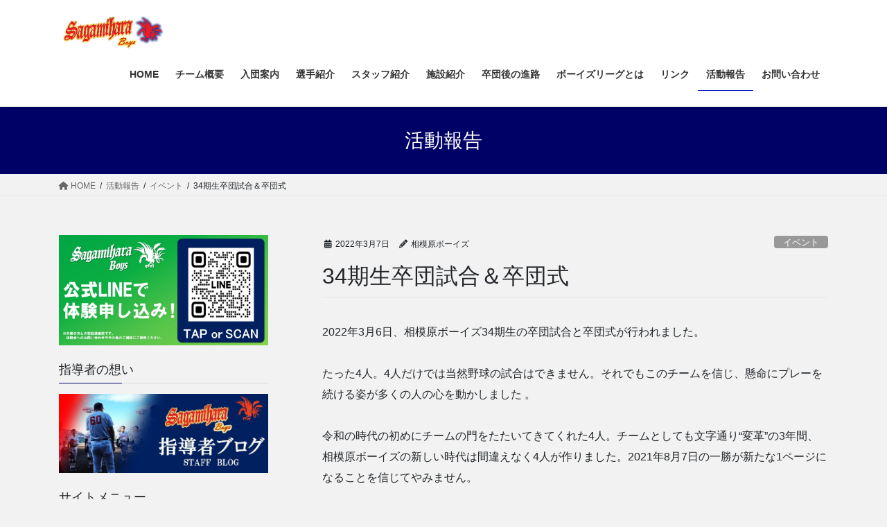

--- FILE ---
content_type: text/html; charset=UTF-8
request_url: https://sagamiharaboys.com/2022/03/07/34-graduation/
body_size: 38977
content:
<!DOCTYPE html>
<html dir="ltr" lang="ja" prefix="og: https://ogp.me/ns#">
<head>
<meta charset="utf-8">
<meta http-equiv="X-UA-Compatible" content="IE=edge">
<meta name="viewport" content="width=device-width, initial-scale=1">

<title>34期生卒団試合＆卒団式 | 相模原ボーイズ 公式ホームページ</title>

		<!-- All in One SEO 4.9.3 - aioseo.com -->
	<meta name="robots" content="max-image-preview:large" />
	<meta name="author" content="相模原ボーイズ"/>
	<link rel="canonical" href="https://sagamiharaboys.com/2022/03/07/34-graduation/" />
	<meta name="generator" content="All in One SEO (AIOSEO) 4.9.3" />
		<meta property="og:locale" content="ja_JP" />
		<meta property="og:site_name" content="相模原ボーイズ　公式ホームページ |" />
		<meta property="og:type" content="article" />
		<meta property="og:title" content="34期生卒団試合＆卒団式 | 相模原ボーイズ 公式ホームページ" />
		<meta property="og:url" content="https://sagamiharaboys.com/2022/03/07/34-graduation/" />
		<meta property="og:image" content="https://sagamiharaboys.com/wp-content/uploads/2021/04/-e1618154529174.jpg" />
		<meta property="og:image:secure_url" content="https://sagamiharaboys.com/wp-content/uploads/2021/04/-e1618154529174.jpg" />
		<meta property="og:image:width" content="1171" />
		<meta property="og:image:height" content="377" />
		<meta property="article:published_time" content="2022-03-07T12:19:05+00:00" />
		<meta property="article:modified_time" content="2023-03-12T14:40:38+00:00" />
		<meta property="article:publisher" content="https://m.facebook.com/sagamiharaboys/" />
		<meta name="twitter:card" content="summary" />
		<meta name="twitter:site" content="@Sagamihara_Boys" />
		<meta name="twitter:title" content="34期生卒団試合＆卒団式 | 相模原ボーイズ 公式ホームページ" />
		<meta name="twitter:creator" content="@Sagamihara_Boys" />
		<meta name="twitter:image" content="https://sagamiharaboys.com/wp-content/uploads/2021/04/-e1618154529174.jpg" />
		<script type="application/ld+json" class="aioseo-schema">
			{"@context":"https:\/\/schema.org","@graph":[{"@type":"Article","@id":"https:\/\/sagamiharaboys.com\/2022\/03\/07\/34-graduation\/#article","name":"34\u671f\u751f\u5352\u56e3\u8a66\u5408\uff06\u5352\u56e3\u5f0f | \u76f8\u6a21\u539f\u30dc\u30fc\u30a4\u30ba \u516c\u5f0f\u30db\u30fc\u30e0\u30da\u30fc\u30b8","headline":"34\u671f\u751f\u5352\u56e3\u8a66\u5408\uff06\u5352\u56e3\u5f0f","author":{"@id":"https:\/\/sagamiharaboys.com\/author\/sagamihara\/#author"},"publisher":{"@id":"https:\/\/sagamiharaboys.com\/#organization"},"image":{"@type":"ImageObject","url":"https:\/\/sagamiharaboys.com\/wp-content\/uploads\/2022\/03\/LINE_ALBUM_34\u671f\u751f\u3000\u5352\u56e3\u8a66\u5408_\u5352\u56e3\u5f0f_220307.jpg","width":1478,"height":1108},"datePublished":"2022-03-07T21:19:05+09:00","dateModified":"2023-03-12T23:40:38+09:00","inLanguage":"ja","mainEntityOfPage":{"@id":"https:\/\/sagamiharaboys.com\/2022\/03\/07\/34-graduation\/#webpage"},"isPartOf":{"@id":"https:\/\/sagamiharaboys.com\/2022\/03\/07\/34-graduation\/#webpage"},"articleSection":"\u30a4\u30d9\u30f3\u30c8"},{"@type":"BreadcrumbList","@id":"https:\/\/sagamiharaboys.com\/2022\/03\/07\/34-graduation\/#breadcrumblist","itemListElement":[{"@type":"ListItem","@id":"https:\/\/sagamiharaboys.com#listItem","position":1,"name":"Home","item":"https:\/\/sagamiharaboys.com","nextItem":{"@type":"ListItem","@id":"https:\/\/sagamiharaboys.com\/category\/%e3%82%a4%e3%83%99%e3%83%b3%e3%83%88\/#listItem","name":"\u30a4\u30d9\u30f3\u30c8"}},{"@type":"ListItem","@id":"https:\/\/sagamiharaboys.com\/category\/%e3%82%a4%e3%83%99%e3%83%b3%e3%83%88\/#listItem","position":2,"name":"\u30a4\u30d9\u30f3\u30c8","item":"https:\/\/sagamiharaboys.com\/category\/%e3%82%a4%e3%83%99%e3%83%b3%e3%83%88\/","nextItem":{"@type":"ListItem","@id":"https:\/\/sagamiharaboys.com\/2022\/03\/07\/34-graduation\/#listItem","name":"34\u671f\u751f\u5352\u56e3\u8a66\u5408\uff06\u5352\u56e3\u5f0f"},"previousItem":{"@type":"ListItem","@id":"https:\/\/sagamiharaboys.com#listItem","name":"Home"}},{"@type":"ListItem","@id":"https:\/\/sagamiharaboys.com\/2022\/03\/07\/34-graduation\/#listItem","position":3,"name":"34\u671f\u751f\u5352\u56e3\u8a66\u5408\uff06\u5352\u56e3\u5f0f","previousItem":{"@type":"ListItem","@id":"https:\/\/sagamiharaboys.com\/category\/%e3%82%a4%e3%83%99%e3%83%b3%e3%83%88\/#listItem","name":"\u30a4\u30d9\u30f3\u30c8"}}]},{"@type":"Organization","@id":"https:\/\/sagamiharaboys.com\/#organization","name":"\u76f8\u6a21\u539f\u30dc\u30fc\u30a4\u30ba","url":"https:\/\/sagamiharaboys.com\/","logo":{"@type":"ImageObject","url":"https:\/\/sagamiharaboys.com\/wp-content\/uploads\/2021\/04\/\u3055\u304c\u307c\u30fc\u574a\u3084.jpg","@id":"https:\/\/sagamiharaboys.com\/2022\/03\/07\/34-graduation\/#organizationLogo"},"image":{"@id":"https:\/\/sagamiharaboys.com\/2022\/03\/07\/34-graduation\/#organizationLogo"},"sameAs":["https:\/\/m.facebook.com\/sagamiharaboys\/","https:\/\/mobile.twitter.com\/Sagamihara_Boys?ref_src=twsrcgoogletwcampserptwgrauthor","https:\/\/www.instagram.com\/sagamihara_boys\/"]},{"@type":"Person","@id":"https:\/\/sagamiharaboys.com\/author\/sagamihara\/#author","url":"https:\/\/sagamiharaboys.com\/author\/sagamihara\/","name":"\u76f8\u6a21\u539f\u30dc\u30fc\u30a4\u30ba","image":{"@type":"ImageObject","@id":"https:\/\/sagamiharaboys.com\/2022\/03\/07\/34-graduation\/#authorImage","url":"https:\/\/secure.gravatar.com\/avatar\/f76e94845031e75f412246cb7d0f164bd22b0621be26439dda65267a98d09735?s=96&d=wp_user_avatar&r=g","width":96,"height":96,"caption":"\u76f8\u6a21\u539f\u30dc\u30fc\u30a4\u30ba"}},{"@type":"WebPage","@id":"https:\/\/sagamiharaboys.com\/2022\/03\/07\/34-graduation\/#webpage","url":"https:\/\/sagamiharaboys.com\/2022\/03\/07\/34-graduation\/","name":"34\u671f\u751f\u5352\u56e3\u8a66\u5408\uff06\u5352\u56e3\u5f0f | \u76f8\u6a21\u539f\u30dc\u30fc\u30a4\u30ba \u516c\u5f0f\u30db\u30fc\u30e0\u30da\u30fc\u30b8","inLanguage":"ja","isPartOf":{"@id":"https:\/\/sagamiharaboys.com\/#website"},"breadcrumb":{"@id":"https:\/\/sagamiharaboys.com\/2022\/03\/07\/34-graduation\/#breadcrumblist"},"author":{"@id":"https:\/\/sagamiharaboys.com\/author\/sagamihara\/#author"},"creator":{"@id":"https:\/\/sagamiharaboys.com\/author\/sagamihara\/#author"},"image":{"@type":"ImageObject","url":"https:\/\/sagamiharaboys.com\/wp-content\/uploads\/2022\/03\/LINE_ALBUM_34\u671f\u751f\u3000\u5352\u56e3\u8a66\u5408_\u5352\u56e3\u5f0f_220307.jpg","@id":"https:\/\/sagamiharaboys.com\/2022\/03\/07\/34-graduation\/#mainImage","width":1478,"height":1108},"primaryImageOfPage":{"@id":"https:\/\/sagamiharaboys.com\/2022\/03\/07\/34-graduation\/#mainImage"},"datePublished":"2022-03-07T21:19:05+09:00","dateModified":"2023-03-12T23:40:38+09:00"},{"@type":"WebSite","@id":"https:\/\/sagamiharaboys.com\/#website","url":"https:\/\/sagamiharaboys.com\/","name":"\u76f8\u6a21\u539f\u30dc\u30fc\u30a4\u30ba\u3000\u516c\u5f0f\u30db\u30fc\u30e0\u30da\u30fc\u30b8","inLanguage":"ja","publisher":{"@id":"https:\/\/sagamiharaboys.com\/#organization"}}]}
		</script>
		<!-- All in One SEO -->

<link rel='dns-prefetch' href='//www.googletagmanager.com' />
<link rel="alternate" type="application/rss+xml" title="相模原ボーイズ　公式ホームページ &raquo; フィード" href="https://sagamiharaboys.com/feed/" />
<link rel="alternate" type="application/rss+xml" title="相模原ボーイズ　公式ホームページ &raquo; コメントフィード" href="https://sagamiharaboys.com/comments/feed/" />
<link rel="alternate" type="application/rss+xml" title="相模原ボーイズ　公式ホームページ &raquo; 34期生卒団試合＆卒団式 のコメントのフィード" href="https://sagamiharaboys.com/2022/03/07/34-graduation/feed/" />
<link rel="alternate" title="oEmbed (JSON)" type="application/json+oembed" href="https://sagamiharaboys.com/wp-json/oembed/1.0/embed?url=https%3A%2F%2Fsagamiharaboys.com%2F2022%2F03%2F07%2F34-graduation%2F" />
<link rel="alternate" title="oEmbed (XML)" type="text/xml+oembed" href="https://sagamiharaboys.com/wp-json/oembed/1.0/embed?url=https%3A%2F%2Fsagamiharaboys.com%2F2022%2F03%2F07%2F34-graduation%2F&#038;format=xml" />
<meta name="description" content="2022年3月6日、相模原ボーイズ34期生の卒団試合と卒団式が行われました。たった4人。4人だけでは当然野球の試合はできません。それでもこのチームを信じ、懸命にプレーを続ける姿が多くの人の心を動かしました 。令和の時代の初めにチームの門をたたいてきてくれた4人。チームとしても文字通り“変革”の3年間、相模原ボーイズの新しい時代は間違えなく4人が作りました。2021年8月7日の一勝が新たな1ページになることを信じてやみません。たくさんの感動をありがとう。　　お前ら一生" /><style id='wp-img-auto-sizes-contain-inline-css' type='text/css'>
img:is([sizes=auto i],[sizes^="auto," i]){contain-intrinsic-size:3000px 1500px}
/*# sourceURL=wp-img-auto-sizes-contain-inline-css */
</style>
<link rel='stylesheet' id='sbi_styles-css' href='https://sagamiharaboys.com/wp-content/plugins/instagram-feed/css/sbi-styles.min.css?ver=6.10.0' type='text/css' media='all' />
<link rel='stylesheet' id='vkExUnit_common_style-css' href='https://sagamiharaboys.com/wp-content/plugins/vk-all-in-one-expansion-unit/assets/css/vkExUnit_style.css?ver=9.113.0.1' type='text/css' media='all' />
<style id='vkExUnit_common_style-inline-css' type='text/css'>
:root {--ver_page_top_button_url:url(https://sagamiharaboys.com/wp-content/plugins/vk-all-in-one-expansion-unit/assets/images/to-top-btn-icon.svg);}@font-face {font-weight: normal;font-style: normal;font-family: "vk_sns";src: url("https://sagamiharaboys.com/wp-content/plugins/vk-all-in-one-expansion-unit/inc/sns/icons/fonts/vk_sns.eot?-bq20cj");src: url("https://sagamiharaboys.com/wp-content/plugins/vk-all-in-one-expansion-unit/inc/sns/icons/fonts/vk_sns.eot?#iefix-bq20cj") format("embedded-opentype"),url("https://sagamiharaboys.com/wp-content/plugins/vk-all-in-one-expansion-unit/inc/sns/icons/fonts/vk_sns.woff?-bq20cj") format("woff"),url("https://sagamiharaboys.com/wp-content/plugins/vk-all-in-one-expansion-unit/inc/sns/icons/fonts/vk_sns.ttf?-bq20cj") format("truetype"),url("https://sagamiharaboys.com/wp-content/plugins/vk-all-in-one-expansion-unit/inc/sns/icons/fonts/vk_sns.svg?-bq20cj#vk_sns") format("svg");}
.veu_promotion-alert__content--text {border: 1px solid rgba(0,0,0,0.125);padding: 0.5em 1em;border-radius: var(--vk-size-radius);margin-bottom: var(--vk-margin-block-bottom);font-size: 0.875rem;}/* Alert Content部分に段落タグを入れた場合に最後の段落の余白を0にする */.veu_promotion-alert__content--text p:last-of-type{margin-bottom:0;margin-top: 0;}
/*# sourceURL=vkExUnit_common_style-inline-css */
</style>
<style id='wp-emoji-styles-inline-css' type='text/css'>

	img.wp-smiley, img.emoji {
		display: inline !important;
		border: none !important;
		box-shadow: none !important;
		height: 1em !important;
		width: 1em !important;
		margin: 0 0.07em !important;
		vertical-align: -0.1em !important;
		background: none !important;
		padding: 0 !important;
	}
/*# sourceURL=wp-emoji-styles-inline-css */
</style>
<style id='wp-block-library-inline-css' type='text/css'>
:root{--wp-block-synced-color:#7a00df;--wp-block-synced-color--rgb:122,0,223;--wp-bound-block-color:var(--wp-block-synced-color);--wp-editor-canvas-background:#ddd;--wp-admin-theme-color:#007cba;--wp-admin-theme-color--rgb:0,124,186;--wp-admin-theme-color-darker-10:#006ba1;--wp-admin-theme-color-darker-10--rgb:0,107,160.5;--wp-admin-theme-color-darker-20:#005a87;--wp-admin-theme-color-darker-20--rgb:0,90,135;--wp-admin-border-width-focus:2px}@media (min-resolution:192dpi){:root{--wp-admin-border-width-focus:1.5px}}.wp-element-button{cursor:pointer}:root .has-very-light-gray-background-color{background-color:#eee}:root .has-very-dark-gray-background-color{background-color:#313131}:root .has-very-light-gray-color{color:#eee}:root .has-very-dark-gray-color{color:#313131}:root .has-vivid-green-cyan-to-vivid-cyan-blue-gradient-background{background:linear-gradient(135deg,#00d084,#0693e3)}:root .has-purple-crush-gradient-background{background:linear-gradient(135deg,#34e2e4,#4721fb 50%,#ab1dfe)}:root .has-hazy-dawn-gradient-background{background:linear-gradient(135deg,#faaca8,#dad0ec)}:root .has-subdued-olive-gradient-background{background:linear-gradient(135deg,#fafae1,#67a671)}:root .has-atomic-cream-gradient-background{background:linear-gradient(135deg,#fdd79a,#004a59)}:root .has-nightshade-gradient-background{background:linear-gradient(135deg,#330968,#31cdcf)}:root .has-midnight-gradient-background{background:linear-gradient(135deg,#020381,#2874fc)}:root{--wp--preset--font-size--normal:16px;--wp--preset--font-size--huge:42px}.has-regular-font-size{font-size:1em}.has-larger-font-size{font-size:2.625em}.has-normal-font-size{font-size:var(--wp--preset--font-size--normal)}.has-huge-font-size{font-size:var(--wp--preset--font-size--huge)}.has-text-align-center{text-align:center}.has-text-align-left{text-align:left}.has-text-align-right{text-align:right}.has-fit-text{white-space:nowrap!important}#end-resizable-editor-section{display:none}.aligncenter{clear:both}.items-justified-left{justify-content:flex-start}.items-justified-center{justify-content:center}.items-justified-right{justify-content:flex-end}.items-justified-space-between{justify-content:space-between}.screen-reader-text{border:0;clip-path:inset(50%);height:1px;margin:-1px;overflow:hidden;padding:0;position:absolute;width:1px;word-wrap:normal!important}.screen-reader-text:focus{background-color:#ddd;clip-path:none;color:#444;display:block;font-size:1em;height:auto;left:5px;line-height:normal;padding:15px 23px 14px;text-decoration:none;top:5px;width:auto;z-index:100000}html :where(.has-border-color){border-style:solid}html :where([style*=border-top-color]){border-top-style:solid}html :where([style*=border-right-color]){border-right-style:solid}html :where([style*=border-bottom-color]){border-bottom-style:solid}html :where([style*=border-left-color]){border-left-style:solid}html :where([style*=border-width]){border-style:solid}html :where([style*=border-top-width]){border-top-style:solid}html :where([style*=border-right-width]){border-right-style:solid}html :where([style*=border-bottom-width]){border-bottom-style:solid}html :where([style*=border-left-width]){border-left-style:solid}html :where(img[class*=wp-image-]){height:auto;max-width:100%}:where(figure){margin:0 0 1em}html :where(.is-position-sticky){--wp-admin--admin-bar--position-offset:var(--wp-admin--admin-bar--height,0px)}@media screen and (max-width:600px){html :where(.is-position-sticky){--wp-admin--admin-bar--position-offset:0px}}
.vk-cols--reverse{flex-direction:row-reverse}.vk-cols--hasbtn{margin-bottom:0}.vk-cols--hasbtn>.row>.vk_gridColumn_item,.vk-cols--hasbtn>.wp-block-column{position:relative;padding-bottom:3em}.vk-cols--hasbtn>.row>.vk_gridColumn_item>.wp-block-buttons,.vk-cols--hasbtn>.row>.vk_gridColumn_item>.vk_button,.vk-cols--hasbtn>.wp-block-column>.wp-block-buttons,.vk-cols--hasbtn>.wp-block-column>.vk_button{position:absolute;bottom:0;width:100%}.vk-cols--fit.wp-block-columns{gap:0}.vk-cols--fit.wp-block-columns,.vk-cols--fit.wp-block-columns:not(.is-not-stacked-on-mobile){margin-top:0;margin-bottom:0;justify-content:space-between}.vk-cols--fit.wp-block-columns>.wp-block-column *:last-child,.vk-cols--fit.wp-block-columns:not(.is-not-stacked-on-mobile)>.wp-block-column *:last-child{margin-bottom:0}.vk-cols--fit.wp-block-columns>.wp-block-column>.wp-block-cover,.vk-cols--fit.wp-block-columns:not(.is-not-stacked-on-mobile)>.wp-block-column>.wp-block-cover{margin-top:0}.vk-cols--fit.wp-block-columns.has-background,.vk-cols--fit.wp-block-columns:not(.is-not-stacked-on-mobile).has-background{padding:0}@media(max-width: 599px){.vk-cols--fit.wp-block-columns:not(.has-background)>.wp-block-column:not(.has-background),.vk-cols--fit.wp-block-columns:not(.is-not-stacked-on-mobile):not(.has-background)>.wp-block-column:not(.has-background){padding-left:0 !important;padding-right:0 !important}}@media(min-width: 782px){.vk-cols--fit.wp-block-columns .block-editor-block-list__block.wp-block-column:not(:first-child),.vk-cols--fit.wp-block-columns>.wp-block-column:not(:first-child),.vk-cols--fit.wp-block-columns:not(.is-not-stacked-on-mobile) .block-editor-block-list__block.wp-block-column:not(:first-child),.vk-cols--fit.wp-block-columns:not(.is-not-stacked-on-mobile)>.wp-block-column:not(:first-child){margin-left:0}}@media(min-width: 600px)and (max-width: 781px){.vk-cols--fit.wp-block-columns .wp-block-column:nth-child(2n),.vk-cols--fit.wp-block-columns:not(.is-not-stacked-on-mobile) .wp-block-column:nth-child(2n){margin-left:0}.vk-cols--fit.wp-block-columns .wp-block-column:not(:only-child),.vk-cols--fit.wp-block-columns:not(.is-not-stacked-on-mobile) .wp-block-column:not(:only-child){flex-basis:50% !important}}.vk-cols--fit--gap1.wp-block-columns{gap:1px}@media(min-width: 600px)and (max-width: 781px){.vk-cols--fit--gap1.wp-block-columns .wp-block-column:not(:only-child){flex-basis:calc(50% - 1px) !important}}.vk-cols--fit.vk-cols--grid>.block-editor-block-list__block,.vk-cols--fit.vk-cols--grid>.wp-block-column,.vk-cols--fit.vk-cols--grid:not(.is-not-stacked-on-mobile)>.block-editor-block-list__block,.vk-cols--fit.vk-cols--grid:not(.is-not-stacked-on-mobile)>.wp-block-column{flex-basis:50%;box-sizing:border-box}@media(max-width: 599px){.vk-cols--fit.vk-cols--grid.vk-cols--grid--alignfull>.wp-block-column:nth-child(2)>.wp-block-cover,.vk-cols--fit.vk-cols--grid.vk-cols--grid--alignfull>.wp-block-column:nth-child(2)>.vk_outer,.vk-cols--fit.vk-cols--grid:not(.is-not-stacked-on-mobile).vk-cols--grid--alignfull>.wp-block-column:nth-child(2)>.wp-block-cover,.vk-cols--fit.vk-cols--grid:not(.is-not-stacked-on-mobile).vk-cols--grid--alignfull>.wp-block-column:nth-child(2)>.vk_outer{width:100vw;margin-right:calc((100% - 100vw)/2);margin-left:calc((100% - 100vw)/2)}}@media(min-width: 600px){.vk-cols--fit.vk-cols--grid.vk-cols--grid--alignfull>.wp-block-column:nth-child(2)>.wp-block-cover,.vk-cols--fit.vk-cols--grid.vk-cols--grid--alignfull>.wp-block-column:nth-child(2)>.vk_outer,.vk-cols--fit.vk-cols--grid:not(.is-not-stacked-on-mobile).vk-cols--grid--alignfull>.wp-block-column:nth-child(2)>.wp-block-cover,.vk-cols--fit.vk-cols--grid:not(.is-not-stacked-on-mobile).vk-cols--grid--alignfull>.wp-block-column:nth-child(2)>.vk_outer{margin-right:calc(100% - 50vw);width:50vw}}@media(min-width: 600px){.vk-cols--fit.vk-cols--grid.vk-cols--grid--alignfull.vk-cols--reverse>.wp-block-column,.vk-cols--fit.vk-cols--grid:not(.is-not-stacked-on-mobile).vk-cols--grid--alignfull.vk-cols--reverse>.wp-block-column{margin-left:0;margin-right:0}.vk-cols--fit.vk-cols--grid.vk-cols--grid--alignfull.vk-cols--reverse>.wp-block-column:nth-child(2)>.wp-block-cover,.vk-cols--fit.vk-cols--grid.vk-cols--grid--alignfull.vk-cols--reverse>.wp-block-column:nth-child(2)>.vk_outer,.vk-cols--fit.vk-cols--grid:not(.is-not-stacked-on-mobile).vk-cols--grid--alignfull.vk-cols--reverse>.wp-block-column:nth-child(2)>.wp-block-cover,.vk-cols--fit.vk-cols--grid:not(.is-not-stacked-on-mobile).vk-cols--grid--alignfull.vk-cols--reverse>.wp-block-column:nth-child(2)>.vk_outer{margin-left:calc(100% - 50vw)}}.vk-cols--menu h2,.vk-cols--menu h3,.vk-cols--menu h4,.vk-cols--menu h5{margin-bottom:.2em;text-shadow:#000 0 0 10px}.vk-cols--menu h2:first-child,.vk-cols--menu h3:first-child,.vk-cols--menu h4:first-child,.vk-cols--menu h5:first-child{margin-top:0}.vk-cols--menu p{margin-bottom:1rem;text-shadow:#000 0 0 10px}.vk-cols--menu .wp-block-cover__inner-container:last-child{margin-bottom:0}.vk-cols--fitbnrs .wp-block-column .wp-block-cover:hover img{filter:unset}.vk-cols--fitbnrs .wp-block-column .wp-block-cover:hover{background-color:unset}.vk-cols--fitbnrs .wp-block-column .wp-block-cover:hover .wp-block-cover__image-background{filter:unset !important}.vk-cols--fitbnrs .wp-block-cover .wp-block-cover__inner-container{position:absolute;height:100%;width:100%}.vk-cols--fitbnrs .vk_button{height:100%;margin:0}.vk-cols--fitbnrs .vk_button .vk_button_btn,.vk-cols--fitbnrs .vk_button .btn{height:100%;width:100%;border:none;box-shadow:none;background-color:unset !important;transition:unset}.vk-cols--fitbnrs .vk_button .vk_button_btn:hover,.vk-cols--fitbnrs .vk_button .btn:hover{transition:unset}.vk-cols--fitbnrs .vk_button .vk_button_btn:after,.vk-cols--fitbnrs .vk_button .btn:after{border:none}.vk-cols--fitbnrs .vk_button .vk_button_link_txt{width:100%;position:absolute;top:50%;left:50%;transform:translateY(-50%) translateX(-50%);font-size:2rem;text-shadow:#000 0 0 10px}.vk-cols--fitbnrs .vk_button .vk_button_link_subCaption{width:100%;position:absolute;top:calc(50% + 2.2em);left:50%;transform:translateY(-50%) translateX(-50%);text-shadow:#000 0 0 10px}@media(min-width: 992px){.vk-cols--media.wp-block-columns{gap:3rem}}.vk-fit-map figure{margin-bottom:0}.vk-fit-map iframe{position:relative;margin-bottom:0;display:block;max-height:400px;width:100vw}.vk-fit-map:is(.alignfull,.alignwide) div{max-width:100%}.vk-table--th--width25 :where(tr>*:first-child){width:25%}.vk-table--th--width30 :where(tr>*:first-child){width:30%}.vk-table--th--width35 :where(tr>*:first-child){width:35%}.vk-table--th--width40 :where(tr>*:first-child){width:40%}.vk-table--th--bg-bright :where(tr>*:first-child){background-color:var(--wp--preset--color--bg-secondary, rgba(0, 0, 0, 0.05))}@media(max-width: 599px){.vk-table--mobile-block :is(th,td){width:100%;display:block}.vk-table--mobile-block.wp-block-table table :is(th,td){border-top:none}}.vk-table--width--th25 :where(tr>*:first-child){width:25%}.vk-table--width--th30 :where(tr>*:first-child){width:30%}.vk-table--width--th35 :where(tr>*:first-child){width:35%}.vk-table--width--th40 :where(tr>*:first-child){width:40%}.no-margin{margin:0}@media(max-width: 599px){.wp-block-image.vk-aligncenter--mobile>.alignright{float:none;margin-left:auto;margin-right:auto}.vk-no-padding-horizontal--mobile{padding-left:0 !important;padding-right:0 !important}}
/* VK Color Palettes */

/*# sourceURL=wp-block-library-inline-css */
</style><style id='wp-block-gallery-inline-css' type='text/css'>
.blocks-gallery-grid:not(.has-nested-images),.wp-block-gallery:not(.has-nested-images){display:flex;flex-wrap:wrap;list-style-type:none;margin:0;padding:0}.blocks-gallery-grid:not(.has-nested-images) .blocks-gallery-image,.blocks-gallery-grid:not(.has-nested-images) .blocks-gallery-item,.wp-block-gallery:not(.has-nested-images) .blocks-gallery-image,.wp-block-gallery:not(.has-nested-images) .blocks-gallery-item{display:flex;flex-direction:column;flex-grow:1;justify-content:center;margin:0 1em 1em 0;position:relative;width:calc(50% - 1em)}.blocks-gallery-grid:not(.has-nested-images) .blocks-gallery-image:nth-of-type(2n),.blocks-gallery-grid:not(.has-nested-images) .blocks-gallery-item:nth-of-type(2n),.wp-block-gallery:not(.has-nested-images) .blocks-gallery-image:nth-of-type(2n),.wp-block-gallery:not(.has-nested-images) .blocks-gallery-item:nth-of-type(2n){margin-right:0}.blocks-gallery-grid:not(.has-nested-images) .blocks-gallery-image figure,.blocks-gallery-grid:not(.has-nested-images) .blocks-gallery-item figure,.wp-block-gallery:not(.has-nested-images) .blocks-gallery-image figure,.wp-block-gallery:not(.has-nested-images) .blocks-gallery-item figure{align-items:flex-end;display:flex;height:100%;justify-content:flex-start;margin:0}.blocks-gallery-grid:not(.has-nested-images) .blocks-gallery-image img,.blocks-gallery-grid:not(.has-nested-images) .blocks-gallery-item img,.wp-block-gallery:not(.has-nested-images) .blocks-gallery-image img,.wp-block-gallery:not(.has-nested-images) .blocks-gallery-item img{display:block;height:auto;max-width:100%;width:auto}.blocks-gallery-grid:not(.has-nested-images) .blocks-gallery-image figcaption,.blocks-gallery-grid:not(.has-nested-images) .blocks-gallery-item figcaption,.wp-block-gallery:not(.has-nested-images) .blocks-gallery-image figcaption,.wp-block-gallery:not(.has-nested-images) .blocks-gallery-item figcaption{background:linear-gradient(0deg,#000000b3,#0000004d 70%,#0000);bottom:0;box-sizing:border-box;color:#fff;font-size:.8em;margin:0;max-height:100%;overflow:auto;padding:3em .77em .7em;position:absolute;text-align:center;width:100%;z-index:2}.blocks-gallery-grid:not(.has-nested-images) .blocks-gallery-image figcaption img,.blocks-gallery-grid:not(.has-nested-images) .blocks-gallery-item figcaption img,.wp-block-gallery:not(.has-nested-images) .blocks-gallery-image figcaption img,.wp-block-gallery:not(.has-nested-images) .blocks-gallery-item figcaption img{display:inline}.blocks-gallery-grid:not(.has-nested-images) figcaption,.wp-block-gallery:not(.has-nested-images) figcaption{flex-grow:1}.blocks-gallery-grid:not(.has-nested-images).is-cropped .blocks-gallery-image a,.blocks-gallery-grid:not(.has-nested-images).is-cropped .blocks-gallery-image img,.blocks-gallery-grid:not(.has-nested-images).is-cropped .blocks-gallery-item a,.blocks-gallery-grid:not(.has-nested-images).is-cropped .blocks-gallery-item img,.wp-block-gallery:not(.has-nested-images).is-cropped .blocks-gallery-image a,.wp-block-gallery:not(.has-nested-images).is-cropped .blocks-gallery-image img,.wp-block-gallery:not(.has-nested-images).is-cropped .blocks-gallery-item a,.wp-block-gallery:not(.has-nested-images).is-cropped .blocks-gallery-item img{flex:1;height:100%;object-fit:cover;width:100%}.blocks-gallery-grid:not(.has-nested-images).columns-1 .blocks-gallery-image,.blocks-gallery-grid:not(.has-nested-images).columns-1 .blocks-gallery-item,.wp-block-gallery:not(.has-nested-images).columns-1 .blocks-gallery-image,.wp-block-gallery:not(.has-nested-images).columns-1 .blocks-gallery-item{margin-right:0;width:100%}@media (min-width:600px){.blocks-gallery-grid:not(.has-nested-images).columns-3 .blocks-gallery-image,.blocks-gallery-grid:not(.has-nested-images).columns-3 .blocks-gallery-item,.wp-block-gallery:not(.has-nested-images).columns-3 .blocks-gallery-image,.wp-block-gallery:not(.has-nested-images).columns-3 .blocks-gallery-item{margin-right:1em;width:calc(33.33333% - .66667em)}.blocks-gallery-grid:not(.has-nested-images).columns-4 .blocks-gallery-image,.blocks-gallery-grid:not(.has-nested-images).columns-4 .blocks-gallery-item,.wp-block-gallery:not(.has-nested-images).columns-4 .blocks-gallery-image,.wp-block-gallery:not(.has-nested-images).columns-4 .blocks-gallery-item{margin-right:1em;width:calc(25% - .75em)}.blocks-gallery-grid:not(.has-nested-images).columns-5 .blocks-gallery-image,.blocks-gallery-grid:not(.has-nested-images).columns-5 .blocks-gallery-item,.wp-block-gallery:not(.has-nested-images).columns-5 .blocks-gallery-image,.wp-block-gallery:not(.has-nested-images).columns-5 .blocks-gallery-item{margin-right:1em;width:calc(20% - .8em)}.blocks-gallery-grid:not(.has-nested-images).columns-6 .blocks-gallery-image,.blocks-gallery-grid:not(.has-nested-images).columns-6 .blocks-gallery-item,.wp-block-gallery:not(.has-nested-images).columns-6 .blocks-gallery-image,.wp-block-gallery:not(.has-nested-images).columns-6 .blocks-gallery-item{margin-right:1em;width:calc(16.66667% - .83333em)}.blocks-gallery-grid:not(.has-nested-images).columns-7 .blocks-gallery-image,.blocks-gallery-grid:not(.has-nested-images).columns-7 .blocks-gallery-item,.wp-block-gallery:not(.has-nested-images).columns-7 .blocks-gallery-image,.wp-block-gallery:not(.has-nested-images).columns-7 .blocks-gallery-item{margin-right:1em;width:calc(14.28571% - .85714em)}.blocks-gallery-grid:not(.has-nested-images).columns-8 .blocks-gallery-image,.blocks-gallery-grid:not(.has-nested-images).columns-8 .blocks-gallery-item,.wp-block-gallery:not(.has-nested-images).columns-8 .blocks-gallery-image,.wp-block-gallery:not(.has-nested-images).columns-8 .blocks-gallery-item{margin-right:1em;width:calc(12.5% - .875em)}.blocks-gallery-grid:not(.has-nested-images).columns-1 .blocks-gallery-image:nth-of-type(1n),.blocks-gallery-grid:not(.has-nested-images).columns-1 .blocks-gallery-item:nth-of-type(1n),.blocks-gallery-grid:not(.has-nested-images).columns-2 .blocks-gallery-image:nth-of-type(2n),.blocks-gallery-grid:not(.has-nested-images).columns-2 .blocks-gallery-item:nth-of-type(2n),.blocks-gallery-grid:not(.has-nested-images).columns-3 .blocks-gallery-image:nth-of-type(3n),.blocks-gallery-grid:not(.has-nested-images).columns-3 .blocks-gallery-item:nth-of-type(3n),.blocks-gallery-grid:not(.has-nested-images).columns-4 .blocks-gallery-image:nth-of-type(4n),.blocks-gallery-grid:not(.has-nested-images).columns-4 .blocks-gallery-item:nth-of-type(4n),.blocks-gallery-grid:not(.has-nested-images).columns-5 .blocks-gallery-image:nth-of-type(5n),.blocks-gallery-grid:not(.has-nested-images).columns-5 .blocks-gallery-item:nth-of-type(5n),.blocks-gallery-grid:not(.has-nested-images).columns-6 .blocks-gallery-image:nth-of-type(6n),.blocks-gallery-grid:not(.has-nested-images).columns-6 .blocks-gallery-item:nth-of-type(6n),.blocks-gallery-grid:not(.has-nested-images).columns-7 .blocks-gallery-image:nth-of-type(7n),.blocks-gallery-grid:not(.has-nested-images).columns-7 .blocks-gallery-item:nth-of-type(7n),.blocks-gallery-grid:not(.has-nested-images).columns-8 .blocks-gallery-image:nth-of-type(8n),.blocks-gallery-grid:not(.has-nested-images).columns-8 .blocks-gallery-item:nth-of-type(8n),.wp-block-gallery:not(.has-nested-images).columns-1 .blocks-gallery-image:nth-of-type(1n),.wp-block-gallery:not(.has-nested-images).columns-1 .blocks-gallery-item:nth-of-type(1n),.wp-block-gallery:not(.has-nested-images).columns-2 .blocks-gallery-image:nth-of-type(2n),.wp-block-gallery:not(.has-nested-images).columns-2 .blocks-gallery-item:nth-of-type(2n),.wp-block-gallery:not(.has-nested-images).columns-3 .blocks-gallery-image:nth-of-type(3n),.wp-block-gallery:not(.has-nested-images).columns-3 .blocks-gallery-item:nth-of-type(3n),.wp-block-gallery:not(.has-nested-images).columns-4 .blocks-gallery-image:nth-of-type(4n),.wp-block-gallery:not(.has-nested-images).columns-4 .blocks-gallery-item:nth-of-type(4n),.wp-block-gallery:not(.has-nested-images).columns-5 .blocks-gallery-image:nth-of-type(5n),.wp-block-gallery:not(.has-nested-images).columns-5 .blocks-gallery-item:nth-of-type(5n),.wp-block-gallery:not(.has-nested-images).columns-6 .blocks-gallery-image:nth-of-type(6n),.wp-block-gallery:not(.has-nested-images).columns-6 .blocks-gallery-item:nth-of-type(6n),.wp-block-gallery:not(.has-nested-images).columns-7 .blocks-gallery-image:nth-of-type(7n),.wp-block-gallery:not(.has-nested-images).columns-7 .blocks-gallery-item:nth-of-type(7n),.wp-block-gallery:not(.has-nested-images).columns-8 .blocks-gallery-image:nth-of-type(8n),.wp-block-gallery:not(.has-nested-images).columns-8 .blocks-gallery-item:nth-of-type(8n){margin-right:0}}.blocks-gallery-grid:not(.has-nested-images) .blocks-gallery-image:last-child,.blocks-gallery-grid:not(.has-nested-images) .blocks-gallery-item:last-child,.wp-block-gallery:not(.has-nested-images) .blocks-gallery-image:last-child,.wp-block-gallery:not(.has-nested-images) .blocks-gallery-item:last-child{margin-right:0}.blocks-gallery-grid:not(.has-nested-images).alignleft,.blocks-gallery-grid:not(.has-nested-images).alignright,.wp-block-gallery:not(.has-nested-images).alignleft,.wp-block-gallery:not(.has-nested-images).alignright{max-width:420px;width:100%}.blocks-gallery-grid:not(.has-nested-images).aligncenter .blocks-gallery-item figure,.wp-block-gallery:not(.has-nested-images).aligncenter .blocks-gallery-item figure{justify-content:center}.wp-block-gallery:not(.is-cropped) .blocks-gallery-item{align-self:flex-start}figure.wp-block-gallery.has-nested-images{align-items:normal}.wp-block-gallery.has-nested-images figure.wp-block-image:not(#individual-image){margin:0;width:calc(50% - var(--wp--style--unstable-gallery-gap, 16px)/2)}.wp-block-gallery.has-nested-images figure.wp-block-image{box-sizing:border-box;display:flex;flex-direction:column;flex-grow:1;justify-content:center;max-width:100%;position:relative}.wp-block-gallery.has-nested-images figure.wp-block-image>a,.wp-block-gallery.has-nested-images figure.wp-block-image>div{flex-direction:column;flex-grow:1;margin:0}.wp-block-gallery.has-nested-images figure.wp-block-image img{display:block;height:auto;max-width:100%!important;width:auto}.wp-block-gallery.has-nested-images figure.wp-block-image figcaption,.wp-block-gallery.has-nested-images figure.wp-block-image:has(figcaption):before{bottom:0;left:0;max-height:100%;position:absolute;right:0}.wp-block-gallery.has-nested-images figure.wp-block-image:has(figcaption):before{backdrop-filter:blur(3px);content:"";height:100%;-webkit-mask-image:linear-gradient(0deg,#000 20%,#0000);mask-image:linear-gradient(0deg,#000 20%,#0000);max-height:40%;pointer-events:none}.wp-block-gallery.has-nested-images figure.wp-block-image figcaption{box-sizing:border-box;color:#fff;font-size:13px;margin:0;overflow:auto;padding:1em;text-align:center;text-shadow:0 0 1.5px #000}.wp-block-gallery.has-nested-images figure.wp-block-image figcaption::-webkit-scrollbar{height:12px;width:12px}.wp-block-gallery.has-nested-images figure.wp-block-image figcaption::-webkit-scrollbar-track{background-color:initial}.wp-block-gallery.has-nested-images figure.wp-block-image figcaption::-webkit-scrollbar-thumb{background-clip:padding-box;background-color:initial;border:3px solid #0000;border-radius:8px}.wp-block-gallery.has-nested-images figure.wp-block-image figcaption:focus-within::-webkit-scrollbar-thumb,.wp-block-gallery.has-nested-images figure.wp-block-image figcaption:focus::-webkit-scrollbar-thumb,.wp-block-gallery.has-nested-images figure.wp-block-image figcaption:hover::-webkit-scrollbar-thumb{background-color:#fffc}.wp-block-gallery.has-nested-images figure.wp-block-image figcaption{scrollbar-color:#0000 #0000;scrollbar-gutter:stable both-edges;scrollbar-width:thin}.wp-block-gallery.has-nested-images figure.wp-block-image figcaption:focus,.wp-block-gallery.has-nested-images figure.wp-block-image figcaption:focus-within,.wp-block-gallery.has-nested-images figure.wp-block-image figcaption:hover{scrollbar-color:#fffc #0000}.wp-block-gallery.has-nested-images figure.wp-block-image figcaption{will-change:transform}@media (hover:none){.wp-block-gallery.has-nested-images figure.wp-block-image figcaption{scrollbar-color:#fffc #0000}}.wp-block-gallery.has-nested-images figure.wp-block-image figcaption{background:linear-gradient(0deg,#0006,#0000)}.wp-block-gallery.has-nested-images figure.wp-block-image figcaption img{display:inline}.wp-block-gallery.has-nested-images figure.wp-block-image figcaption a{color:inherit}.wp-block-gallery.has-nested-images figure.wp-block-image.has-custom-border img{box-sizing:border-box}.wp-block-gallery.has-nested-images figure.wp-block-image.has-custom-border>a,.wp-block-gallery.has-nested-images figure.wp-block-image.has-custom-border>div,.wp-block-gallery.has-nested-images figure.wp-block-image.is-style-rounded>a,.wp-block-gallery.has-nested-images figure.wp-block-image.is-style-rounded>div{flex:1 1 auto}.wp-block-gallery.has-nested-images figure.wp-block-image.has-custom-border figcaption,.wp-block-gallery.has-nested-images figure.wp-block-image.is-style-rounded figcaption{background:none;color:inherit;flex:initial;margin:0;padding:10px 10px 9px;position:relative;text-shadow:none}.wp-block-gallery.has-nested-images figure.wp-block-image.has-custom-border:before,.wp-block-gallery.has-nested-images figure.wp-block-image.is-style-rounded:before{content:none}.wp-block-gallery.has-nested-images figcaption{flex-basis:100%;flex-grow:1;text-align:center}.wp-block-gallery.has-nested-images:not(.is-cropped) figure.wp-block-image:not(#individual-image){margin-bottom:auto;margin-top:0}.wp-block-gallery.has-nested-images.is-cropped figure.wp-block-image:not(#individual-image){align-self:inherit}.wp-block-gallery.has-nested-images.is-cropped figure.wp-block-image:not(#individual-image)>a,.wp-block-gallery.has-nested-images.is-cropped figure.wp-block-image:not(#individual-image)>div:not(.components-drop-zone){display:flex}.wp-block-gallery.has-nested-images.is-cropped figure.wp-block-image:not(#individual-image) a,.wp-block-gallery.has-nested-images.is-cropped figure.wp-block-image:not(#individual-image) img{flex:1 0 0%;height:100%;object-fit:cover;width:100%}.wp-block-gallery.has-nested-images.columns-1 figure.wp-block-image:not(#individual-image){width:100%}@media (min-width:600px){.wp-block-gallery.has-nested-images.columns-3 figure.wp-block-image:not(#individual-image){width:calc(33.33333% - var(--wp--style--unstable-gallery-gap, 16px)*.66667)}.wp-block-gallery.has-nested-images.columns-4 figure.wp-block-image:not(#individual-image){width:calc(25% - var(--wp--style--unstable-gallery-gap, 16px)*.75)}.wp-block-gallery.has-nested-images.columns-5 figure.wp-block-image:not(#individual-image){width:calc(20% - var(--wp--style--unstable-gallery-gap, 16px)*.8)}.wp-block-gallery.has-nested-images.columns-6 figure.wp-block-image:not(#individual-image){width:calc(16.66667% - var(--wp--style--unstable-gallery-gap, 16px)*.83333)}.wp-block-gallery.has-nested-images.columns-7 figure.wp-block-image:not(#individual-image){width:calc(14.28571% - var(--wp--style--unstable-gallery-gap, 16px)*.85714)}.wp-block-gallery.has-nested-images.columns-8 figure.wp-block-image:not(#individual-image){width:calc(12.5% - var(--wp--style--unstable-gallery-gap, 16px)*.875)}.wp-block-gallery.has-nested-images.columns-default figure.wp-block-image:not(#individual-image){width:calc(33.33% - var(--wp--style--unstable-gallery-gap, 16px)*.66667)}.wp-block-gallery.has-nested-images.columns-default figure.wp-block-image:not(#individual-image):first-child:nth-last-child(2),.wp-block-gallery.has-nested-images.columns-default figure.wp-block-image:not(#individual-image):first-child:nth-last-child(2)~figure.wp-block-image:not(#individual-image){width:calc(50% - var(--wp--style--unstable-gallery-gap, 16px)*.5)}.wp-block-gallery.has-nested-images.columns-default figure.wp-block-image:not(#individual-image):first-child:last-child{width:100%}}.wp-block-gallery.has-nested-images.alignleft,.wp-block-gallery.has-nested-images.alignright{max-width:420px;width:100%}.wp-block-gallery.has-nested-images.aligncenter{justify-content:center}
/*# sourceURL=https://sagamiharaboys.com/wp-includes/blocks/gallery/style.min.css */
</style>
<style id='wp-block-heading-inline-css' type='text/css'>
h1:where(.wp-block-heading).has-background,h2:where(.wp-block-heading).has-background,h3:where(.wp-block-heading).has-background,h4:where(.wp-block-heading).has-background,h5:where(.wp-block-heading).has-background,h6:where(.wp-block-heading).has-background{padding:1.25em 2.375em}h1.has-text-align-left[style*=writing-mode]:where([style*=vertical-lr]),h1.has-text-align-right[style*=writing-mode]:where([style*=vertical-rl]),h2.has-text-align-left[style*=writing-mode]:where([style*=vertical-lr]),h2.has-text-align-right[style*=writing-mode]:where([style*=vertical-rl]),h3.has-text-align-left[style*=writing-mode]:where([style*=vertical-lr]),h3.has-text-align-right[style*=writing-mode]:where([style*=vertical-rl]),h4.has-text-align-left[style*=writing-mode]:where([style*=vertical-lr]),h4.has-text-align-right[style*=writing-mode]:where([style*=vertical-rl]),h5.has-text-align-left[style*=writing-mode]:where([style*=vertical-lr]),h5.has-text-align-right[style*=writing-mode]:where([style*=vertical-rl]),h6.has-text-align-left[style*=writing-mode]:where([style*=vertical-lr]),h6.has-text-align-right[style*=writing-mode]:where([style*=vertical-rl]){rotate:180deg}
/*# sourceURL=https://sagamiharaboys.com/wp-includes/blocks/heading/style.min.css */
</style>
<style id='wp-block-image-inline-css' type='text/css'>
.wp-block-image>a,.wp-block-image>figure>a{display:inline-block}.wp-block-image img{box-sizing:border-box;height:auto;max-width:100%;vertical-align:bottom}@media not (prefers-reduced-motion){.wp-block-image img.hide{visibility:hidden}.wp-block-image img.show{animation:show-content-image .4s}}.wp-block-image[style*=border-radius] img,.wp-block-image[style*=border-radius]>a{border-radius:inherit}.wp-block-image.has-custom-border img{box-sizing:border-box}.wp-block-image.aligncenter{text-align:center}.wp-block-image.alignfull>a,.wp-block-image.alignwide>a{width:100%}.wp-block-image.alignfull img,.wp-block-image.alignwide img{height:auto;width:100%}.wp-block-image .aligncenter,.wp-block-image .alignleft,.wp-block-image .alignright,.wp-block-image.aligncenter,.wp-block-image.alignleft,.wp-block-image.alignright{display:table}.wp-block-image .aligncenter>figcaption,.wp-block-image .alignleft>figcaption,.wp-block-image .alignright>figcaption,.wp-block-image.aligncenter>figcaption,.wp-block-image.alignleft>figcaption,.wp-block-image.alignright>figcaption{caption-side:bottom;display:table-caption}.wp-block-image .alignleft{float:left;margin:.5em 1em .5em 0}.wp-block-image .alignright{float:right;margin:.5em 0 .5em 1em}.wp-block-image .aligncenter{margin-left:auto;margin-right:auto}.wp-block-image :where(figcaption){margin-bottom:1em;margin-top:.5em}.wp-block-image.is-style-circle-mask img{border-radius:9999px}@supports ((-webkit-mask-image:none) or (mask-image:none)) or (-webkit-mask-image:none){.wp-block-image.is-style-circle-mask img{border-radius:0;-webkit-mask-image:url('data:image/svg+xml;utf8,<svg viewBox="0 0 100 100" xmlns="http://www.w3.org/2000/svg"><circle cx="50" cy="50" r="50"/></svg>');mask-image:url('data:image/svg+xml;utf8,<svg viewBox="0 0 100 100" xmlns="http://www.w3.org/2000/svg"><circle cx="50" cy="50" r="50"/></svg>');mask-mode:alpha;-webkit-mask-position:center;mask-position:center;-webkit-mask-repeat:no-repeat;mask-repeat:no-repeat;-webkit-mask-size:contain;mask-size:contain}}:root :where(.wp-block-image.is-style-rounded img,.wp-block-image .is-style-rounded img){border-radius:9999px}.wp-block-image figure{margin:0}.wp-lightbox-container{display:flex;flex-direction:column;position:relative}.wp-lightbox-container img{cursor:zoom-in}.wp-lightbox-container img:hover+button{opacity:1}.wp-lightbox-container button{align-items:center;backdrop-filter:blur(16px) saturate(180%);background-color:#5a5a5a40;border:none;border-radius:4px;cursor:zoom-in;display:flex;height:20px;justify-content:center;opacity:0;padding:0;position:absolute;right:16px;text-align:center;top:16px;width:20px;z-index:100}@media not (prefers-reduced-motion){.wp-lightbox-container button{transition:opacity .2s ease}}.wp-lightbox-container button:focus-visible{outline:3px auto #5a5a5a40;outline:3px auto -webkit-focus-ring-color;outline-offset:3px}.wp-lightbox-container button:hover{cursor:pointer;opacity:1}.wp-lightbox-container button:focus{opacity:1}.wp-lightbox-container button:focus,.wp-lightbox-container button:hover,.wp-lightbox-container button:not(:hover):not(:active):not(.has-background){background-color:#5a5a5a40;border:none}.wp-lightbox-overlay{box-sizing:border-box;cursor:zoom-out;height:100vh;left:0;overflow:hidden;position:fixed;top:0;visibility:hidden;width:100%;z-index:100000}.wp-lightbox-overlay .close-button{align-items:center;cursor:pointer;display:flex;justify-content:center;min-height:40px;min-width:40px;padding:0;position:absolute;right:calc(env(safe-area-inset-right) + 16px);top:calc(env(safe-area-inset-top) + 16px);z-index:5000000}.wp-lightbox-overlay .close-button:focus,.wp-lightbox-overlay .close-button:hover,.wp-lightbox-overlay .close-button:not(:hover):not(:active):not(.has-background){background:none;border:none}.wp-lightbox-overlay .lightbox-image-container{height:var(--wp--lightbox-container-height);left:50%;overflow:hidden;position:absolute;top:50%;transform:translate(-50%,-50%);transform-origin:top left;width:var(--wp--lightbox-container-width);z-index:9999999999}.wp-lightbox-overlay .wp-block-image{align-items:center;box-sizing:border-box;display:flex;height:100%;justify-content:center;margin:0;position:relative;transform-origin:0 0;width:100%;z-index:3000000}.wp-lightbox-overlay .wp-block-image img{height:var(--wp--lightbox-image-height);min-height:var(--wp--lightbox-image-height);min-width:var(--wp--lightbox-image-width);width:var(--wp--lightbox-image-width)}.wp-lightbox-overlay .wp-block-image figcaption{display:none}.wp-lightbox-overlay button{background:none;border:none}.wp-lightbox-overlay .scrim{background-color:#fff;height:100%;opacity:.9;position:absolute;width:100%;z-index:2000000}.wp-lightbox-overlay.active{visibility:visible}@media not (prefers-reduced-motion){.wp-lightbox-overlay.active{animation:turn-on-visibility .25s both}.wp-lightbox-overlay.active img{animation:turn-on-visibility .35s both}.wp-lightbox-overlay.show-closing-animation:not(.active){animation:turn-off-visibility .35s both}.wp-lightbox-overlay.show-closing-animation:not(.active) img{animation:turn-off-visibility .25s both}.wp-lightbox-overlay.zoom.active{animation:none;opacity:1;visibility:visible}.wp-lightbox-overlay.zoom.active .lightbox-image-container{animation:lightbox-zoom-in .4s}.wp-lightbox-overlay.zoom.active .lightbox-image-container img{animation:none}.wp-lightbox-overlay.zoom.active .scrim{animation:turn-on-visibility .4s forwards}.wp-lightbox-overlay.zoom.show-closing-animation:not(.active){animation:none}.wp-lightbox-overlay.zoom.show-closing-animation:not(.active) .lightbox-image-container{animation:lightbox-zoom-out .4s}.wp-lightbox-overlay.zoom.show-closing-animation:not(.active) .lightbox-image-container img{animation:none}.wp-lightbox-overlay.zoom.show-closing-animation:not(.active) .scrim{animation:turn-off-visibility .4s forwards}}@keyframes show-content-image{0%{visibility:hidden}99%{visibility:hidden}to{visibility:visible}}@keyframes turn-on-visibility{0%{opacity:0}to{opacity:1}}@keyframes turn-off-visibility{0%{opacity:1;visibility:visible}99%{opacity:0;visibility:visible}to{opacity:0;visibility:hidden}}@keyframes lightbox-zoom-in{0%{transform:translate(calc((-100vw + var(--wp--lightbox-scrollbar-width))/2 + var(--wp--lightbox-initial-left-position)),calc(-50vh + var(--wp--lightbox-initial-top-position))) scale(var(--wp--lightbox-scale))}to{transform:translate(-50%,-50%) scale(1)}}@keyframes lightbox-zoom-out{0%{transform:translate(-50%,-50%) scale(1);visibility:visible}99%{visibility:visible}to{transform:translate(calc((-100vw + var(--wp--lightbox-scrollbar-width))/2 + var(--wp--lightbox-initial-left-position)),calc(-50vh + var(--wp--lightbox-initial-top-position))) scale(var(--wp--lightbox-scale));visibility:hidden}}
/*# sourceURL=https://sagamiharaboys.com/wp-includes/blocks/image/style.min.css */
</style>
<style id='wp-block-embed-inline-css' type='text/css'>
.wp-block-embed.alignleft,.wp-block-embed.alignright,.wp-block[data-align=left]>[data-type="core/embed"],.wp-block[data-align=right]>[data-type="core/embed"]{max-width:360px;width:100%}.wp-block-embed.alignleft .wp-block-embed__wrapper,.wp-block-embed.alignright .wp-block-embed__wrapper,.wp-block[data-align=left]>[data-type="core/embed"] .wp-block-embed__wrapper,.wp-block[data-align=right]>[data-type="core/embed"] .wp-block-embed__wrapper{min-width:280px}.wp-block-cover .wp-block-embed{min-height:240px;min-width:320px}.wp-block-embed{overflow-wrap:break-word}.wp-block-embed :where(figcaption){margin-bottom:1em;margin-top:.5em}.wp-block-embed iframe{max-width:100%}.wp-block-embed__wrapper{position:relative}.wp-embed-responsive .wp-has-aspect-ratio .wp-block-embed__wrapper:before{content:"";display:block;padding-top:50%}.wp-embed-responsive .wp-has-aspect-ratio iframe{bottom:0;height:100%;left:0;position:absolute;right:0;top:0;width:100%}.wp-embed-responsive .wp-embed-aspect-21-9 .wp-block-embed__wrapper:before{padding-top:42.85%}.wp-embed-responsive .wp-embed-aspect-18-9 .wp-block-embed__wrapper:before{padding-top:50%}.wp-embed-responsive .wp-embed-aspect-16-9 .wp-block-embed__wrapper:before{padding-top:56.25%}.wp-embed-responsive .wp-embed-aspect-4-3 .wp-block-embed__wrapper:before{padding-top:75%}.wp-embed-responsive .wp-embed-aspect-1-1 .wp-block-embed__wrapper:before{padding-top:100%}.wp-embed-responsive .wp-embed-aspect-9-16 .wp-block-embed__wrapper:before{padding-top:177.77%}.wp-embed-responsive .wp-embed-aspect-1-2 .wp-block-embed__wrapper:before{padding-top:200%}
/*# sourceURL=https://sagamiharaboys.com/wp-includes/blocks/embed/style.min.css */
</style>
<style id='wp-block-paragraph-inline-css' type='text/css'>
.is-small-text{font-size:.875em}.is-regular-text{font-size:1em}.is-large-text{font-size:2.25em}.is-larger-text{font-size:3em}.has-drop-cap:not(:focus):first-letter{float:left;font-size:8.4em;font-style:normal;font-weight:100;line-height:.68;margin:.05em .1em 0 0;text-transform:uppercase}body.rtl .has-drop-cap:not(:focus):first-letter{float:none;margin-left:.1em}p.has-drop-cap.has-background{overflow:hidden}:root :where(p.has-background){padding:1.25em 2.375em}:where(p.has-text-color:not(.has-link-color)) a{color:inherit}p.has-text-align-left[style*="writing-mode:vertical-lr"],p.has-text-align-right[style*="writing-mode:vertical-rl"]{rotate:180deg}
/*# sourceURL=https://sagamiharaboys.com/wp-includes/blocks/paragraph/style.min.css */
</style>
<style id='wp-block-separator-inline-css' type='text/css'>
@charset "UTF-8";.wp-block-separator{border:none;border-top:2px solid}:root :where(.wp-block-separator.is-style-dots){height:auto;line-height:1;text-align:center}:root :where(.wp-block-separator.is-style-dots):before{color:currentColor;content:"···";font-family:serif;font-size:1.5em;letter-spacing:2em;padding-left:2em}.wp-block-separator.is-style-dots{background:none!important;border:none!important}
/*# sourceURL=https://sagamiharaboys.com/wp-includes/blocks/separator/style.min.css */
</style>
<style id='global-styles-inline-css' type='text/css'>
:root{--wp--preset--aspect-ratio--square: 1;--wp--preset--aspect-ratio--4-3: 4/3;--wp--preset--aspect-ratio--3-4: 3/4;--wp--preset--aspect-ratio--3-2: 3/2;--wp--preset--aspect-ratio--2-3: 2/3;--wp--preset--aspect-ratio--16-9: 16/9;--wp--preset--aspect-ratio--9-16: 9/16;--wp--preset--color--black: #000000;--wp--preset--color--cyan-bluish-gray: #abb8c3;--wp--preset--color--white: #ffffff;--wp--preset--color--pale-pink: #f78da7;--wp--preset--color--vivid-red: #cf2e2e;--wp--preset--color--luminous-vivid-orange: #ff6900;--wp--preset--color--luminous-vivid-amber: #fcb900;--wp--preset--color--light-green-cyan: #7bdcb5;--wp--preset--color--vivid-green-cyan: #00d084;--wp--preset--color--pale-cyan-blue: #8ed1fc;--wp--preset--color--vivid-cyan-blue: #0693e3;--wp--preset--color--vivid-purple: #9b51e0;--wp--preset--gradient--vivid-cyan-blue-to-vivid-purple: linear-gradient(135deg,rgb(6,147,227) 0%,rgb(155,81,224) 100%);--wp--preset--gradient--light-green-cyan-to-vivid-green-cyan: linear-gradient(135deg,rgb(122,220,180) 0%,rgb(0,208,130) 100%);--wp--preset--gradient--luminous-vivid-amber-to-luminous-vivid-orange: linear-gradient(135deg,rgb(252,185,0) 0%,rgb(255,105,0) 100%);--wp--preset--gradient--luminous-vivid-orange-to-vivid-red: linear-gradient(135deg,rgb(255,105,0) 0%,rgb(207,46,46) 100%);--wp--preset--gradient--very-light-gray-to-cyan-bluish-gray: linear-gradient(135deg,rgb(238,238,238) 0%,rgb(169,184,195) 100%);--wp--preset--gradient--cool-to-warm-spectrum: linear-gradient(135deg,rgb(74,234,220) 0%,rgb(151,120,209) 20%,rgb(207,42,186) 40%,rgb(238,44,130) 60%,rgb(251,105,98) 80%,rgb(254,248,76) 100%);--wp--preset--gradient--blush-light-purple: linear-gradient(135deg,rgb(255,206,236) 0%,rgb(152,150,240) 100%);--wp--preset--gradient--blush-bordeaux: linear-gradient(135deg,rgb(254,205,165) 0%,rgb(254,45,45) 50%,rgb(107,0,62) 100%);--wp--preset--gradient--luminous-dusk: linear-gradient(135deg,rgb(255,203,112) 0%,rgb(199,81,192) 50%,rgb(65,88,208) 100%);--wp--preset--gradient--pale-ocean: linear-gradient(135deg,rgb(255,245,203) 0%,rgb(182,227,212) 50%,rgb(51,167,181) 100%);--wp--preset--gradient--electric-grass: linear-gradient(135deg,rgb(202,248,128) 0%,rgb(113,206,126) 100%);--wp--preset--gradient--midnight: linear-gradient(135deg,rgb(2,3,129) 0%,rgb(40,116,252) 100%);--wp--preset--font-size--small: 13px;--wp--preset--font-size--medium: 20px;--wp--preset--font-size--large: 36px;--wp--preset--font-size--x-large: 42px;--wp--preset--spacing--20: 0.44rem;--wp--preset--spacing--30: 0.67rem;--wp--preset--spacing--40: 1rem;--wp--preset--spacing--50: 1.5rem;--wp--preset--spacing--60: 2.25rem;--wp--preset--spacing--70: 3.38rem;--wp--preset--spacing--80: 5.06rem;--wp--preset--shadow--natural: 6px 6px 9px rgba(0, 0, 0, 0.2);--wp--preset--shadow--deep: 12px 12px 50px rgba(0, 0, 0, 0.4);--wp--preset--shadow--sharp: 6px 6px 0px rgba(0, 0, 0, 0.2);--wp--preset--shadow--outlined: 6px 6px 0px -3px rgb(255, 255, 255), 6px 6px rgb(0, 0, 0);--wp--preset--shadow--crisp: 6px 6px 0px rgb(0, 0, 0);}:where(.is-layout-flex){gap: 0.5em;}:where(.is-layout-grid){gap: 0.5em;}body .is-layout-flex{display: flex;}.is-layout-flex{flex-wrap: wrap;align-items: center;}.is-layout-flex > :is(*, div){margin: 0;}body .is-layout-grid{display: grid;}.is-layout-grid > :is(*, div){margin: 0;}:where(.wp-block-columns.is-layout-flex){gap: 2em;}:where(.wp-block-columns.is-layout-grid){gap: 2em;}:where(.wp-block-post-template.is-layout-flex){gap: 1.25em;}:where(.wp-block-post-template.is-layout-grid){gap: 1.25em;}.has-black-color{color: var(--wp--preset--color--black) !important;}.has-cyan-bluish-gray-color{color: var(--wp--preset--color--cyan-bluish-gray) !important;}.has-white-color{color: var(--wp--preset--color--white) !important;}.has-pale-pink-color{color: var(--wp--preset--color--pale-pink) !important;}.has-vivid-red-color{color: var(--wp--preset--color--vivid-red) !important;}.has-luminous-vivid-orange-color{color: var(--wp--preset--color--luminous-vivid-orange) !important;}.has-luminous-vivid-amber-color{color: var(--wp--preset--color--luminous-vivid-amber) !important;}.has-light-green-cyan-color{color: var(--wp--preset--color--light-green-cyan) !important;}.has-vivid-green-cyan-color{color: var(--wp--preset--color--vivid-green-cyan) !important;}.has-pale-cyan-blue-color{color: var(--wp--preset--color--pale-cyan-blue) !important;}.has-vivid-cyan-blue-color{color: var(--wp--preset--color--vivid-cyan-blue) !important;}.has-vivid-purple-color{color: var(--wp--preset--color--vivid-purple) !important;}.has-black-background-color{background-color: var(--wp--preset--color--black) !important;}.has-cyan-bluish-gray-background-color{background-color: var(--wp--preset--color--cyan-bluish-gray) !important;}.has-white-background-color{background-color: var(--wp--preset--color--white) !important;}.has-pale-pink-background-color{background-color: var(--wp--preset--color--pale-pink) !important;}.has-vivid-red-background-color{background-color: var(--wp--preset--color--vivid-red) !important;}.has-luminous-vivid-orange-background-color{background-color: var(--wp--preset--color--luminous-vivid-orange) !important;}.has-luminous-vivid-amber-background-color{background-color: var(--wp--preset--color--luminous-vivid-amber) !important;}.has-light-green-cyan-background-color{background-color: var(--wp--preset--color--light-green-cyan) !important;}.has-vivid-green-cyan-background-color{background-color: var(--wp--preset--color--vivid-green-cyan) !important;}.has-pale-cyan-blue-background-color{background-color: var(--wp--preset--color--pale-cyan-blue) !important;}.has-vivid-cyan-blue-background-color{background-color: var(--wp--preset--color--vivid-cyan-blue) !important;}.has-vivid-purple-background-color{background-color: var(--wp--preset--color--vivid-purple) !important;}.has-black-border-color{border-color: var(--wp--preset--color--black) !important;}.has-cyan-bluish-gray-border-color{border-color: var(--wp--preset--color--cyan-bluish-gray) !important;}.has-white-border-color{border-color: var(--wp--preset--color--white) !important;}.has-pale-pink-border-color{border-color: var(--wp--preset--color--pale-pink) !important;}.has-vivid-red-border-color{border-color: var(--wp--preset--color--vivid-red) !important;}.has-luminous-vivid-orange-border-color{border-color: var(--wp--preset--color--luminous-vivid-orange) !important;}.has-luminous-vivid-amber-border-color{border-color: var(--wp--preset--color--luminous-vivid-amber) !important;}.has-light-green-cyan-border-color{border-color: var(--wp--preset--color--light-green-cyan) !important;}.has-vivid-green-cyan-border-color{border-color: var(--wp--preset--color--vivid-green-cyan) !important;}.has-pale-cyan-blue-border-color{border-color: var(--wp--preset--color--pale-cyan-blue) !important;}.has-vivid-cyan-blue-border-color{border-color: var(--wp--preset--color--vivid-cyan-blue) !important;}.has-vivid-purple-border-color{border-color: var(--wp--preset--color--vivid-purple) !important;}.has-vivid-cyan-blue-to-vivid-purple-gradient-background{background: var(--wp--preset--gradient--vivid-cyan-blue-to-vivid-purple) !important;}.has-light-green-cyan-to-vivid-green-cyan-gradient-background{background: var(--wp--preset--gradient--light-green-cyan-to-vivid-green-cyan) !important;}.has-luminous-vivid-amber-to-luminous-vivid-orange-gradient-background{background: var(--wp--preset--gradient--luminous-vivid-amber-to-luminous-vivid-orange) !important;}.has-luminous-vivid-orange-to-vivid-red-gradient-background{background: var(--wp--preset--gradient--luminous-vivid-orange-to-vivid-red) !important;}.has-very-light-gray-to-cyan-bluish-gray-gradient-background{background: var(--wp--preset--gradient--very-light-gray-to-cyan-bluish-gray) !important;}.has-cool-to-warm-spectrum-gradient-background{background: var(--wp--preset--gradient--cool-to-warm-spectrum) !important;}.has-blush-light-purple-gradient-background{background: var(--wp--preset--gradient--blush-light-purple) !important;}.has-blush-bordeaux-gradient-background{background: var(--wp--preset--gradient--blush-bordeaux) !important;}.has-luminous-dusk-gradient-background{background: var(--wp--preset--gradient--luminous-dusk) !important;}.has-pale-ocean-gradient-background{background: var(--wp--preset--gradient--pale-ocean) !important;}.has-electric-grass-gradient-background{background: var(--wp--preset--gradient--electric-grass) !important;}.has-midnight-gradient-background{background: var(--wp--preset--gradient--midnight) !important;}.has-small-font-size{font-size: var(--wp--preset--font-size--small) !important;}.has-medium-font-size{font-size: var(--wp--preset--font-size--medium) !important;}.has-large-font-size{font-size: var(--wp--preset--font-size--large) !important;}.has-x-large-font-size{font-size: var(--wp--preset--font-size--x-large) !important;}
/*# sourceURL=global-styles-inline-css */
</style>
<style id='core-block-supports-inline-css' type='text/css'>
.wp-block-gallery.wp-block-gallery-1{--wp--style--unstable-gallery-gap:var( --wp--style--gallery-gap-default, var( --gallery-block--gutter-size, var( --wp--style--block-gap, 0.5em ) ) );gap:var( --wp--style--gallery-gap-default, var( --gallery-block--gutter-size, var( --wp--style--block-gap, 0.5em ) ) );}
/*# sourceURL=core-block-supports-inline-css */
</style>

<style id='classic-theme-styles-inline-css' type='text/css'>
/*! This file is auto-generated */
.wp-block-button__link{color:#fff;background-color:#32373c;border-radius:9999px;box-shadow:none;text-decoration:none;padding:calc(.667em + 2px) calc(1.333em + 2px);font-size:1.125em}.wp-block-file__button{background:#32373c;color:#fff;text-decoration:none}
/*# sourceURL=/wp-includes/css/classic-themes.min.css */
</style>
<link rel='stylesheet' id='vk-swiper-style-css' href='https://sagamiharaboys.com/wp-content/plugins/vk-blocks/vendor/vektor-inc/vk-swiper/src/assets/css/swiper-bundle.min.css?ver=11.0.2' type='text/css' media='all' />
<link rel='stylesheet' id='bootstrap-4-style-css' href='https://sagamiharaboys.com/wp-content/themes/lightning/_g2/library/bootstrap-4/css/bootstrap.min.css?ver=4.5.0' type='text/css' media='all' />
<link rel='stylesheet' id='lightning-common-style-css' href='https://sagamiharaboys.com/wp-content/themes/lightning/_g2/assets/css/common.css?ver=15.32.4' type='text/css' media='all' />
<style id='lightning-common-style-inline-css' type='text/css'>
/* vk-mobile-nav */:root {--vk-mobile-nav-menu-btn-bg-src: url("https://sagamiharaboys.com/wp-content/themes/lightning/_g2/inc/vk-mobile-nav/package/images/vk-menu-btn-black.svg");--vk-mobile-nav-menu-btn-close-bg-src: url("https://sagamiharaboys.com/wp-content/themes/lightning/_g2/inc/vk-mobile-nav/package/images/vk-menu-close-black.svg");--vk-menu-acc-icon-open-black-bg-src: url("https://sagamiharaboys.com/wp-content/themes/lightning/_g2/inc/vk-mobile-nav/package/images/vk-menu-acc-icon-open-black.svg");--vk-menu-acc-icon-open-white-bg-src: url("https://sagamiharaboys.com/wp-content/themes/lightning/_g2/inc/vk-mobile-nav/package/images/vk-menu-acc-icon-open-white.svg");--vk-menu-acc-icon-close-black-bg-src: url("https://sagamiharaboys.com/wp-content/themes/lightning/_g2/inc/vk-mobile-nav/package/images/vk-menu-close-black.svg");--vk-menu-acc-icon-close-white-bg-src: url("https://sagamiharaboys.com/wp-content/themes/lightning/_g2/inc/vk-mobile-nav/package/images/vk-menu-close-white.svg");}
/*# sourceURL=lightning-common-style-inline-css */
</style>
<link rel='stylesheet' id='lightning-design-style-css' href='https://sagamiharaboys.com/wp-content/themes/lightning/_g2/design-skin/origin2/css/style.css?ver=15.32.4' type='text/css' media='all' />
<style id='lightning-design-style-inline-css' type='text/css'>
:root {--color-key:#000166;--wp--preset--color--vk-color-primary:#000166;--color-key-dark:#111dc6;}
/* ltg common custom */:root {--vk-menu-acc-btn-border-color:#333;--vk-color-primary:#000166;--vk-color-primary-dark:#111dc6;--vk-color-primary-vivid:#000170;--color-key:#000166;--wp--preset--color--vk-color-primary:#000166;--color-key-dark:#111dc6;}.veu_color_txt_key { color:#111dc6 ; }.veu_color_bg_key { background-color:#111dc6 ; }.veu_color_border_key { border-color:#111dc6 ; }.btn-default { border-color:#000166;color:#000166;}.btn-default:focus,.btn-default:hover { border-color:#000166;background-color: #000166; }.wp-block-search__button,.btn-primary { background-color:#000166;border-color:#111dc6; }.wp-block-search__button:focus,.wp-block-search__button:hover,.btn-primary:not(:disabled):not(.disabled):active,.btn-primary:focus,.btn-primary:hover { background-color:#111dc6;border-color:#000166; }.btn-outline-primary { color : #000166 ; border-color:#000166; }.btn-outline-primary:not(:disabled):not(.disabled):active,.btn-outline-primary:focus,.btn-outline-primary:hover { color : #fff; background-color:#000166;border-color:#111dc6; }a { color:#377ac6; }a:hover { color:#000000; }
.tagcloud a:before { font-family: "Font Awesome 5 Free";content: "\f02b";font-weight: bold; }
.siteContent_after.sectionBox{padding:0;}
.media .media-body .media-heading a:hover { color:#000166; }@media (min-width: 768px){.gMenu > li:before,.gMenu > li.menu-item-has-children::after { border-bottom-color:#111dc6 }.gMenu li li { background-color:#111dc6 }.gMenu li li a:hover { background-color:#000166; }} /* @media (min-width: 768px) */.page-header { background-color:#000166; }h2,.mainSection-title { border-top-color:#000166; }h3:after,.subSection-title:after { border-bottom-color:#000166; }ul.page-numbers li span.page-numbers.current,.page-link dl .post-page-numbers.current { background-color:#000166; }.pager li > a { border-color:#000166;color:#000166;}.pager li > a:hover { background-color:#000166;color:#fff;}.siteFooter { border-top-color:#000166; }dt { border-left-color:#000166; }:root {--g_nav_main_acc_icon_open_url:url(https://sagamiharaboys.com/wp-content/themes/lightning/_g2/inc/vk-mobile-nav/package/images/vk-menu-acc-icon-open-black.svg);--g_nav_main_acc_icon_close_url: url(https://sagamiharaboys.com/wp-content/themes/lightning/_g2/inc/vk-mobile-nav/package/images/vk-menu-close-black.svg);--g_nav_sub_acc_icon_open_url: url(https://sagamiharaboys.com/wp-content/themes/lightning/_g2/inc/vk-mobile-nav/package/images/vk-menu-acc-icon-open-white.svg);--g_nav_sub_acc_icon_close_url: url(https://sagamiharaboys.com/wp-content/themes/lightning/_g2/inc/vk-mobile-nav/package/images/vk-menu-close-white.svg);}
/*# sourceURL=lightning-design-style-inline-css */
</style>
<link rel='stylesheet' id='veu-cta-css' href='https://sagamiharaboys.com/wp-content/plugins/vk-all-in-one-expansion-unit/inc/call-to-action/package/assets/css/style.css?ver=9.113.0.1' type='text/css' media='all' />
<link rel='stylesheet' id='vk-blocks-build-css-css' href='https://sagamiharaboys.com/wp-content/plugins/vk-blocks/build/block-build.css?ver=1.115.1.1' type='text/css' media='all' />
<style id='vk-blocks-build-css-inline-css' type='text/css'>

	:root {
		--vk_image-mask-circle: url(https://sagamiharaboys.com/wp-content/plugins/vk-blocks/inc/vk-blocks/images/circle.svg);
		--vk_image-mask-wave01: url(https://sagamiharaboys.com/wp-content/plugins/vk-blocks/inc/vk-blocks/images/wave01.svg);
		--vk_image-mask-wave02: url(https://sagamiharaboys.com/wp-content/plugins/vk-blocks/inc/vk-blocks/images/wave02.svg);
		--vk_image-mask-wave03: url(https://sagamiharaboys.com/wp-content/plugins/vk-blocks/inc/vk-blocks/images/wave03.svg);
		--vk_image-mask-wave04: url(https://sagamiharaboys.com/wp-content/plugins/vk-blocks/inc/vk-blocks/images/wave04.svg);
	}
	

	:root {

		--vk-balloon-border-width:1px;

		--vk-balloon-speech-offset:-12px;
	}
	

	:root {
		--vk_flow-arrow: url(https://sagamiharaboys.com/wp-content/plugins/vk-blocks/inc/vk-blocks/images/arrow_bottom.svg);
	}
	
/*# sourceURL=vk-blocks-build-css-inline-css */
</style>
<link rel='stylesheet' id='lightning-theme-style-css' href='https://sagamiharaboys.com/wp-content/themes/lightning/style.css?ver=15.32.4' type='text/css' media='all' />
<link rel='stylesheet' id='vk-font-awesome-css' href='https://sagamiharaboys.com/wp-content/themes/lightning/vendor/vektor-inc/font-awesome-versions/src/versions/6/css/all.min.css?ver=6.6.0' type='text/css' media='all' />
<script type="text/javascript" src="https://sagamiharaboys.com/wp-includes/js/jquery/jquery.min.js?ver=3.7.1" id="jquery-core-js"></script>
<script type="text/javascript" src="https://sagamiharaboys.com/wp-includes/js/jquery/jquery-migrate.min.js?ver=3.4.1" id="jquery-migrate-js"></script>

<!-- Site Kit によって追加された Google タグ（gtag.js）スニペット -->
<!-- Google アナリティクス スニペット (Site Kit が追加) -->
<script type="text/javascript" src="https://www.googletagmanager.com/gtag/js?id=GT-PZ6GZRT" id="google_gtagjs-js" async></script>
<script type="text/javascript" id="google_gtagjs-js-after">
/* <![CDATA[ */
window.dataLayer = window.dataLayer || [];function gtag(){dataLayer.push(arguments);}
gtag("set","linker",{"domains":["sagamiharaboys.com"]});
gtag("js", new Date());
gtag("set", "developer_id.dZTNiMT", true);
gtag("config", "GT-PZ6GZRT");
//# sourceURL=google_gtagjs-js-after
/* ]]> */
</script>
<link rel="https://api.w.org/" href="https://sagamiharaboys.com/wp-json/" /><link rel="alternate" title="JSON" type="application/json" href="https://sagamiharaboys.com/wp-json/wp/v2/posts/2130" /><link rel="EditURI" type="application/rsd+xml" title="RSD" href="https://sagamiharaboys.com/xmlrpc.php?rsd" />
<meta name="generator" content="WordPress 6.9" />
<link rel='shortlink' href='https://sagamiharaboys.com/?p=2130' />
<meta name="generator" content="Site Kit by Google 1.168.0" /><style id="lightning-color-custom-for-plugins" type="text/css">/* ltg theme common */.color_key_bg,.color_key_bg_hover:hover{background-color: #000166;}.color_key_txt,.color_key_txt_hover:hover{color: #000166;}.color_key_border,.color_key_border_hover:hover{border-color: #000166;}.color_key_dark_bg,.color_key_dark_bg_hover:hover{background-color: #111dc6;}.color_key_dark_txt,.color_key_dark_txt_hover:hover{color: #111dc6;}.color_key_dark_border,.color_key_dark_border_hover:hover{border-color: #111dc6;}</style><style type="text/css" id="custom-background-css">
body.custom-background { background-color: #f2f2f2; }
</style>
	<!-- [ VK All in One Expansion Unit OGP ] -->
<meta property="og:site_name" content="相模原ボーイズ　公式ホームページ" />
<meta property="og:url" content="https://sagamiharaboys.com/2022/03/07/34-graduation/" />
<meta property="og:title" content="34期生卒団試合＆卒団式 | 相模原ボーイズ　公式ホームページ" />
<meta property="og:description" content="2022年3月6日、相模原ボーイズ34期生の卒団試合と卒団式が行われました。たった4人。4人だけでは当然野球の試合はできません。それでもこのチームを信じ、懸命にプレーを続ける姿が多くの人の心を動かしました 。令和の時代の初めにチームの門をたたいてきてくれた4人。チームとしても文字通り“変革”の3年間、相模原ボーイズの新しい時代は間違えなく4人が作りました。2021年8月7日の一勝が新たな1ページになることを信じてやみません。たくさんの感動をありがとう。　　お前ら一生" />
<meta property="og:type" content="article" />
<meta property="og:image" content="https://sagamiharaboys.com/wp-content/uploads/2022/03/LINE_ALBUM_34期生　卒団試合_卒団式_220307-1024x768.jpg" />
<meta property="og:image:width" content="1024" />
<meta property="og:image:height" content="768" />
<!-- [ / VK All in One Expansion Unit OGP ] -->
<!-- [ VK All in One Expansion Unit twitter card ] -->
<meta name="twitter:card" content="summary_large_image">
<meta name="twitter:description" content="2022年3月6日、相模原ボーイズ34期生の卒団試合と卒団式が行われました。たった4人。4人だけでは当然野球の試合はできません。それでもこのチームを信じ、懸命にプレーを続ける姿が多くの人の心を動かしました 。令和の時代の初めにチームの門をたたいてきてくれた4人。チームとしても文字通り“変革”の3年間、相模原ボーイズの新しい時代は間違えなく4人が作りました。2021年8月7日の一勝が新たな1ページになることを信じてやみません。たくさんの感動をありがとう。　　お前ら一生">
<meta name="twitter:title" content="34期生卒団試合＆卒団式 | 相模原ボーイズ　公式ホームページ">
<meta name="twitter:url" content="https://sagamiharaboys.com/2022/03/07/34-graduation/">
	<meta name="twitter:image" content="https://sagamiharaboys.com/wp-content/uploads/2022/03/LINE_ALBUM_34期生　卒団試合_卒団式_220307-1024x768.jpg">
	<meta name="twitter:domain" content="sagamiharaboys.com">
	<!-- [ / VK All in One Expansion Unit twitter card ] -->
	<link rel="icon" href="https://sagamiharaboys.com/wp-content/uploads/2021/04/cropped-さがぼー坊や-32x32.jpg" sizes="32x32" />
<link rel="icon" href="https://sagamiharaboys.com/wp-content/uploads/2021/04/cropped-さがぼー坊や-192x192.jpg" sizes="192x192" />
<link rel="apple-touch-icon" href="https://sagamiharaboys.com/wp-content/uploads/2021/04/cropped-さがぼー坊や-180x180.jpg" />
<meta name="msapplication-TileImage" content="https://sagamiharaboys.com/wp-content/uploads/2021/04/cropped-さがぼー坊や-270x270.jpg" />
		<style type="text/css" id="wp-custom-css">
			footer .copySection p:nth-child(2) {
    display:none !important;
}
/*デフォルトのスタイルを無効化する*/
input[type="submit"] {
  appearance: none;
  -webkit-appearance: none;
  -moz-appearance: none;
}
span.wpcf7-spinner {
  display: none;
}
input[type="submit"] {
  appearance: none;
  -webkit-appearance: none;
  -moz-appearance: none;
  font-size: 20px;
  font-weight: bold;
  width: 200px;
  padding: 10px;
  border-radius: 10px;
  background-color: #233b6c;
  border: none;
  color: #fff;
  cursor: pointer;
}
span.wpcf7-spinner {
  display: none;
}.submit-btn {
  display: inline-block; /*インラインブロック要素にする*/
  position: relative;
}

.submit-btn-wrapper {
  text-align: center;
}		</style>
		<!-- [ VK All in One Expansion Unit Article Structure Data ] --><script type="application/ld+json">{"@context":"https://schema.org/","@type":"Article","headline":"34期生卒団試合＆卒団式","image":"https://sagamiharaboys.com/wp-content/uploads/2022/03/LINE_ALBUM_34期生　卒団試合_卒団式_220307-320x180.jpg","datePublished":"2022-03-07T21:19:05+09:00","dateModified":"2023-03-12T23:40:38+09:00","author":{"@type":"","name":"相模原ボーイズ","url":"https://sagamiharaboys.com/","sameAs":""}}</script><!-- [ / VK All in One Expansion Unit Article Structure Data ] -->
</head>
<body class="wp-singular post-template-default single single-post postid-2130 single-format-standard custom-background wp-theme-lightning vk-blocks fa_v6_css post-name-34-graduation category-%e3%82%a4%e3%83%99%e3%83%b3%e3%83%88 post-type-post sidebar-fix sidebar-fix-priority-top bootstrap4 device-pc">
<a class="skip-link screen-reader-text" href="#main">コンテンツへスキップ</a>
<a class="skip-link screen-reader-text" href="#vk-mobile-nav">ナビゲーションに移動</a>
<header class="siteHeader">
		<div class="container siteHeadContainer">
		<div class="navbar-header">
						<p class="navbar-brand siteHeader_logo">
			<a href="https://sagamiharaboys.com/">
				<span><img src="https://sagamiharaboys.com/wp-content/uploads/2021/04/-e1618154529174.jpg" alt="相模原ボーイズ　公式ホームページ" /></span>
			</a>
			</p>
					</div>

					<div id="gMenu_outer" class="gMenu_outer">
				<nav class="menu-%e3%83%a1%e3%83%8b%e3%83%a5%e3%83%bc-container"><ul id="menu-%e3%83%a1%e3%83%8b%e3%83%a5%e3%83%bc" class="menu gMenu vk-menu-acc"><li id="menu-item-76" class="menu-item menu-item-type-post_type menu-item-object-page menu-item-home"><a href="https://sagamiharaboys.com/"><strong class="gMenu_name">HOME</strong></a></li>
<li id="menu-item-30" class="menu-item menu-item-type-post_type menu-item-object-page"><a href="https://sagamiharaboys.com/team/"><strong class="gMenu_name">チーム概要</strong></a></li>
<li id="menu-item-1839" class="menu-item menu-item-type-post_type menu-item-object-page"><a href="https://sagamiharaboys.com/recruit/"><strong class="gMenu_name">入団案内</strong></a></li>
<li id="menu-item-86" class="menu-item menu-item-type-post_type menu-item-object-page"><a href="https://sagamiharaboys.com/player/"><strong class="gMenu_name">選手紹介</strong></a></li>
<li id="menu-item-87" class="menu-item menu-item-type-post_type menu-item-object-page"><a href="https://sagamiharaboys.com/staff/"><strong class="gMenu_name">スタッフ紹介</strong></a></li>
<li id="menu-item-92" class="menu-item menu-item-type-post_type menu-item-object-page"><a href="https://sagamiharaboys.com/equipment/"><strong class="gMenu_name">施設紹介</strong></a></li>
<li id="menu-item-88" class="menu-item menu-item-type-post_type menu-item-object-page"><a href="https://sagamiharaboys.com/course/"><strong class="gMenu_name">卒団後の進路</strong></a></li>
<li id="menu-item-39" class="menu-item menu-item-type-post_type menu-item-object-page"><a href="https://sagamiharaboys.com/boys/"><strong class="gMenu_name">ボーイズリーグとは</strong></a></li>
<li id="menu-item-1105" class="menu-item menu-item-type-post_type menu-item-object-page"><a href="https://sagamiharaboys.com/link/"><strong class="gMenu_name">リンク</strong></a></li>
<li id="menu-item-77" class="menu-item menu-item-type-post_type menu-item-object-page current_page_parent current-menu-ancestor"><a href="https://sagamiharaboys.com/teamblog/"><strong class="gMenu_name">活動報告</strong></a></li>
<li id="menu-item-726" class="menu-item menu-item-type-post_type menu-item-object-page"><a href="https://sagamiharaboys.com/inquiry/"><strong class="gMenu_name">お問い合わせ</strong></a></li>
</ul></nav>			</div>
			</div>
	</header>

<div class="section page-header"><div class="container"><div class="row"><div class="col-md-12">
<div class="page-header_pageTitle">
活動報告</div>
</div></div></div></div><!-- [ /.page-header ] -->


<!-- [ .breadSection ] --><div class="section breadSection"><div class="container"><div class="row"><ol class="breadcrumb" itemscope itemtype="https://schema.org/BreadcrumbList"><li id="panHome" itemprop="itemListElement" itemscope itemtype="http://schema.org/ListItem"><a itemprop="item" href="https://sagamiharaboys.com/"><span itemprop="name"><i class="fa fa-home"></i> HOME</span></a><meta itemprop="position" content="1" /></li><li itemprop="itemListElement" itemscope itemtype="http://schema.org/ListItem"><a itemprop="item" href="https://sagamiharaboys.com/teamblog/"><span itemprop="name">活動報告</span></a><meta itemprop="position" content="2" /></li><li itemprop="itemListElement" itemscope itemtype="http://schema.org/ListItem"><a itemprop="item" href="https://sagamiharaboys.com/category/%e3%82%a4%e3%83%99%e3%83%b3%e3%83%88/"><span itemprop="name">イベント</span></a><meta itemprop="position" content="3" /></li><li><span>34期生卒団試合＆卒団式</span><meta itemprop="position" content="4" /></li></ol></div></div></div><!-- [ /.breadSection ] -->

<div class="section siteContent">
<div class="container">
<div class="row">

	<div class="col mainSection mainSection-col-two mainSection-pos-right" id="main" role="main">
				<article id="post-2130" class="entry entry-full post-2130 post type-post status-publish format-standard has-post-thumbnail hentry category-6">

	
	
		<header class="entry-header">
			<div class="entry-meta">


<span class="published entry-meta_items">2022年3月7日</span>

<span class="entry-meta_items entry-meta_updated entry-meta_hidden">/ 最終更新日時 : <span class="updated">2023年3月12日</span></span>


	
	<span class="vcard author entry-meta_items entry-meta_items_author"><span class="fn">相模原ボーイズ</span></span>



<span class="entry-meta_items entry-meta_items_term"><a href="https://sagamiharaboys.com/category/%e3%82%a4%e3%83%99%e3%83%b3%e3%83%88/" class="btn btn-xs btn-primary entry-meta_items_term_button" style="background-color:#999999;border:none;">イベント</a></span>
</div>
				<h1 class="entry-title">
											34期生卒団試合＆卒団式									</h1>
		</header>

	
	
	<div class="entry-body">
				
<p>2022年3月6日、相模原ボーイズ34期生の卒団試合と卒団式が行われました。<br><br>たった4人。4人だけでは当然野球の試合はできません。それでもこのチームを信じ、懸命にプレーを続ける姿が多くの人の心を動かしました 。<br><br>令和の時代の初めにチームの門をたたいてきてくれた4人。チームとしても文字通り“変革”の3年間、相模原ボーイズの新しい時代は間違えなく4人が作りました。2021年8月7日の一勝が新たな1ページになることを信じてやみません。<br><br>たくさんの感動をありがとう。</p>



<p>　　<strong>お前ら一生相模原ボーイズ</strong>！By辻本代表</p>



<p>チームに帰ってきてくれる日を楽しみにしています。</p>



<figure class="wp-block-gallery has-nested-images columns-default is-cropped wp-block-gallery-1 is-layout-flex wp-block-gallery-is-layout-flex">
<figure class="wp-block-image size-large"><img fetchpriority="high" decoding="async" width="1024" height="768" data-id="2133" src="https://sagamiharaboys.com/wp-content/uploads/2022/03/S__105603079-1024x768.jpg" alt="" class="wp-image-2133" srcset="https://sagamiharaboys.com/wp-content/uploads/2022/03/S__105603079-1024x768.jpg 1024w, https://sagamiharaboys.com/wp-content/uploads/2022/03/S__105603079-300x225.jpg 300w, https://sagamiharaboys.com/wp-content/uploads/2022/03/S__105603079-768x576.jpg 768w, https://sagamiharaboys.com/wp-content/uploads/2022/03/S__105603079.jpg 1478w" sizes="(max-width: 1024px) 100vw, 1024px" /></figure>



<figure class="wp-block-image size-large"><img decoding="async" width="1024" height="682" data-id="2134" src="https://sagamiharaboys.com/wp-content/uploads/2022/03/9891F1DF-8142-4DA3-A000-D9DBE91AB543-1024x682.jpg" alt="" class="wp-image-2134" srcset="https://sagamiharaboys.com/wp-content/uploads/2022/03/9891F1DF-8142-4DA3-A000-D9DBE91AB543-1024x682.jpg 1024w, https://sagamiharaboys.com/wp-content/uploads/2022/03/9891F1DF-8142-4DA3-A000-D9DBE91AB543-300x200.jpg 300w, https://sagamiharaboys.com/wp-content/uploads/2022/03/9891F1DF-8142-4DA3-A000-D9DBE91AB543-768x512.jpg 768w, https://sagamiharaboys.com/wp-content/uploads/2022/03/9891F1DF-8142-4DA3-A000-D9DBE91AB543.jpg 1280w" sizes="(max-width: 1024px) 100vw, 1024px" /></figure>
</figure>



<h2 class="has-text-align-center has-white-color has-text-color has-background wp-block-heading" style="background-color:#01116e">卒団スライドショー（要パスワード）</h2>



<figure class="wp-block-embed is-type-wp-embed is-provider-相模原ボーイズ-公式ホームページ wp-block-embed-相模原ボーイズ-公式ホームページ"><div class="wp-block-embed__wrapper">
<blockquote class="wp-embedded-content" data-secret="byNcp6WftC"><a href="https://sagamiharaboys.com/34-slide/">34期生卒団スライドショー</a></blockquote><iframe class="wp-embedded-content" sandbox="allow-scripts" security="restricted" style="position: absolute; clip: rect(1px, 1px, 1px, 1px);" title="&#8220;34期生卒団スライドショー&#8221; &#8212; 相模原ボーイズ　公式ホームページ" src="https://sagamiharaboys.com/34-slide/embed/#?secret=byNcp6WftC" data-secret="byNcp6WftC" width="600" height="338" frameborder="0" marginwidth="0" marginheight="0" scrolling="no"></iframe>
</div></figure>



<blockquote class="instagram-media" data-instgrm-captioned="" data-instgrm-permalink="https://www.instagram.com/p/CayssIovPj2/?utm_source=ig_embed&amp;utm_campaign=loading" data-instgrm-version="14" style=" background:#FFF; border:0; border-radius:3px; box-shadow:0 0 1px 0 rgba(0,0,0,0.5),0 1px 10px 0 rgba(0,0,0,0.15); margin: 1px; max-width:540px; min-width:326px; padding:0; width:99.375%; width:-webkit-calc(100% - 2px); width:calc(100% - 2px);"><div style="padding:16px;"> <a href="https://www.instagram.com/p/CayssIovPj2/?utm_source=ig_embed&amp;utm_campaign=loading" style=" background:#FFFFFF; line-height:0; padding:0 0; text-align:center; text-decoration:none; width:100%;" target="_blank" rel="noopener"> <div style=" display: flex; flex-direction: row; align-items: center;"> <div style="background-color: #F4F4F4; border-radius: 50%; flex-grow: 0; height: 40px; margin-right: 14px; width: 40px;"></div> <div style="display: flex; flex-direction: column; flex-grow: 1; justify-content: center;"> <div style=" background-color: #F4F4F4; border-radius: 4px; flex-grow: 0; height: 14px; margin-bottom: 6px; width: 100px;"></div> <div style=" background-color: #F4F4F4; border-radius: 4px; flex-grow: 0; height: 14px; width: 60px;"></div></div></div><div style="padding: 19% 0;"></div> <div style="display:block; height:50px; margin:0 auto 12px; width:50px;"><svg width="50px" height="50px" viewBox="0 0 60 60" version="1.1" xmlns="https://www.w3.org/2000/svg" xmlns:xlink="https://www.w3.org/1999/xlink"><g stroke="none" stroke-width="1" fill="none" fill-rule="evenodd"><g transform="translate(-511.000000, -20.000000)" fill="#000000"><g><path d="M556.869,30.41 C554.814,30.41 553.148,32.076 553.148,34.131 C553.148,36.186 554.814,37.852 556.869,37.852 C558.924,37.852 560.59,36.186 560.59,34.131 C560.59,32.076 558.924,30.41 556.869,30.41 M541,60.657 C535.114,60.657 530.342,55.887 530.342,50 C530.342,44.114 535.114,39.342 541,39.342 C546.887,39.342 551.658,44.114 551.658,50 C551.658,55.887 546.887,60.657 541,60.657 M541,33.886 C532.1,33.886 524.886,41.1 524.886,50 C524.886,58.899 532.1,66.113 541,66.113 C549.9,66.113 557.115,58.899 557.115,50 C557.115,41.1 549.9,33.886 541,33.886 M565.378,62.101 C565.244,65.022 564.756,66.606 564.346,67.663 C563.803,69.06 563.154,70.057 562.106,71.106 C561.058,72.155 560.06,72.803 558.662,73.347 C557.607,73.757 556.021,74.244 553.102,74.378 C549.944,74.521 548.997,74.552 541,74.552 C533.003,74.552 532.056,74.521 528.898,74.378 C525.979,74.244 524.393,73.757 523.338,73.347 C521.94,72.803 520.942,72.155 519.894,71.106 C518.846,70.057 518.197,69.06 517.654,67.663 C517.244,66.606 516.755,65.022 516.623,62.101 C516.479,58.943 516.448,57.996 516.448,50 C516.448,42.003 516.479,41.056 516.623,37.899 C516.755,34.978 517.244,33.391 517.654,32.338 C518.197,30.938 518.846,29.942 519.894,28.894 C520.942,27.846 521.94,27.196 523.338,26.654 C524.393,26.244 525.979,25.756 528.898,25.623 C532.057,25.479 533.004,25.448 541,25.448 C548.997,25.448 549.943,25.479 553.102,25.623 C556.021,25.756 557.607,26.244 558.662,26.654 C560.06,27.196 561.058,27.846 562.106,28.894 C563.154,29.942 563.803,30.938 564.346,32.338 C564.756,33.391 565.244,34.978 565.378,37.899 C565.522,41.056 565.552,42.003 565.552,50 C565.552,57.996 565.522,58.943 565.378,62.101 M570.82,37.631 C570.674,34.438 570.167,32.258 569.425,30.349 C568.659,28.377 567.633,26.702 565.965,25.035 C564.297,23.368 562.623,22.342 560.652,21.575 C558.743,20.834 556.562,20.326 553.369,20.18 C550.169,20.033 549.148,20 541,20 C532.853,20 531.831,20.033 528.631,20.18 C525.438,20.326 523.257,20.834 521.349,21.575 C519.376,22.342 517.703,23.368 516.035,25.035 C514.368,26.702 513.342,28.377 512.574,30.349 C511.834,32.258 511.326,34.438 511.181,37.631 C511.035,40.831 511,41.851 511,50 C511,58.147 511.035,59.17 511.181,62.369 C511.326,65.562 511.834,67.743 512.574,69.651 C513.342,71.625 514.368,73.296 516.035,74.965 C517.703,76.634 519.376,77.658 521.349,78.425 C523.257,79.167 525.438,79.673 528.631,79.82 C531.831,79.965 532.853,80.001 541,80.001 C549.148,80.001 550.169,79.965 553.369,79.82 C556.562,79.673 558.743,79.167 560.652,78.425 C562.623,77.658 564.297,76.634 565.965,74.965 C567.633,73.296 568.659,71.625 569.425,69.651 C570.167,67.743 570.674,65.562 570.82,62.369 C570.966,59.17 571,58.147 571,50 C571,41.851 570.966,40.831 570.82,37.631"></path></g></g></g></svg></div><div style="padding-top: 8px;"> <div style=" color:#3897f0; font-family:Arial,sans-serif; font-size:14px; font-style:normal; font-weight:550; line-height:18px;">この投稿をInstagramで見る</div></div><div style="padding: 12.5% 0;"></div> <div style="display: flex; flex-direction: row; margin-bottom: 14px; align-items: center;"><div> <div style="background-color: #F4F4F4; border-radius: 50%; height: 12.5px; width: 12.5px; transform: translateX(0px) translateY(7px);"></div> <div style="background-color: #F4F4F4; height: 12.5px; transform: rotate(-45deg) translateX(3px) translateY(1px); width: 12.5px; flex-grow: 0; margin-right: 14px; margin-left: 2px;"></div> <div style="background-color: #F4F4F4; border-radius: 50%; height: 12.5px; width: 12.5px; transform: translateX(9px) translateY(-18px);"></div></div><div style="margin-left: 8px;"> <div style=" background-color: #F4F4F4; border-radius: 50%; flex-grow: 0; height: 20px; width: 20px;"></div> <div style=" width: 0; height: 0; border-top: 2px solid transparent; border-left: 6px solid #f4f4f4; border-bottom: 2px solid transparent; transform: translateX(16px) translateY(-4px) rotate(30deg)"></div></div><div style="margin-left: auto;"> <div style=" width: 0px; border-top: 8px solid #F4F4F4; border-right: 8px solid transparent; transform: translateY(16px);"></div> <div style=" background-color: #F4F4F4; flex-grow: 0; height: 12px; width: 16px; transform: translateY(-4px);"></div> <div style=" width: 0; height: 0; border-top: 8px solid #F4F4F4; border-left: 8px solid transparent; transform: translateY(-4px) translateX(8px);"></div></div></div> <div style="display: flex; flex-direction: column; flex-grow: 1; justify-content: center; margin-bottom: 24px;"> <div style=" background-color: #F4F4F4; border-radius: 4px; flex-grow: 0; height: 14px; margin-bottom: 6px; width: 224px;"></div> <div style=" background-color: #F4F4F4; border-radius: 4px; flex-grow: 0; height: 14px; width: 144px;"></div></div></a><p style=" color:#c9c8cd; font-family:Arial,sans-serif; font-size:14px; line-height:17px; margin-bottom:0; margin-top:8px; overflow:hidden; padding:8px 0 7px; text-align:center; text-overflow:ellipsis; white-space:nowrap;"><a href="https://www.instagram.com/p/CayssIovPj2/?utm_source=ig_embed&amp;utm_campaign=loading" style=" color:#c9c8cd; font-family:Arial,sans-serif; font-size:14px; font-style:normal; font-weight:normal; line-height:17px; text-decoration:none;" target="_blank" rel="noopener">相模原ボーイズ【公式】(@sagamihara_boys)がシェアした投稿</a></p></div></blockquote> <script async="" src="//www.instagram.com/embed.js"></script>



<blockquote class="instagram-media" data-instgrm-captioned="" data-instgrm-permalink="https://www.instagram.com/p/CayuRm3PnSg/?utm_source=ig_embed&amp;utm_campaign=loading" data-instgrm-version="14" style=" background:#FFF; border:0; border-radius:3px; box-shadow:0 0 1px 0 rgba(0,0,0,0.5),0 1px 10px 0 rgba(0,0,0,0.15); margin: 1px; max-width:540px; min-width:326px; padding:0; width:99.375%; width:-webkit-calc(100% - 2px); width:calc(100% - 2px);"><div style="padding:16px;"> <a href="https://www.instagram.com/p/CayuRm3PnSg/?utm_source=ig_embed&amp;utm_campaign=loading" style=" background:#FFFFFF; line-height:0; padding:0 0; text-align:center; text-decoration:none; width:100%;" target="_blank" rel="noopener"> <div style=" display: flex; flex-direction: row; align-items: center;"> <div style="background-color: #F4F4F4; border-radius: 50%; flex-grow: 0; height: 40px; margin-right: 14px; width: 40px;"></div> <div style="display: flex; flex-direction: column; flex-grow: 1; justify-content: center;"> <div style=" background-color: #F4F4F4; border-radius: 4px; flex-grow: 0; height: 14px; margin-bottom: 6px; width: 100px;"></div> <div style=" background-color: #F4F4F4; border-radius: 4px; flex-grow: 0; height: 14px; width: 60px;"></div></div></div><div style="padding: 19% 0;"></div> <div style="display:block; height:50px; margin:0 auto 12px; width:50px;"><svg width="50px" height="50px" viewBox="0 0 60 60" version="1.1" xmlns="https://www.w3.org/2000/svg" xmlns:xlink="https://www.w3.org/1999/xlink"><g stroke="none" stroke-width="1" fill="none" fill-rule="evenodd"><g transform="translate(-511.000000, -20.000000)" fill="#000000"><g><path d="M556.869,30.41 C554.814,30.41 553.148,32.076 553.148,34.131 C553.148,36.186 554.814,37.852 556.869,37.852 C558.924,37.852 560.59,36.186 560.59,34.131 C560.59,32.076 558.924,30.41 556.869,30.41 M541,60.657 C535.114,60.657 530.342,55.887 530.342,50 C530.342,44.114 535.114,39.342 541,39.342 C546.887,39.342 551.658,44.114 551.658,50 C551.658,55.887 546.887,60.657 541,60.657 M541,33.886 C532.1,33.886 524.886,41.1 524.886,50 C524.886,58.899 532.1,66.113 541,66.113 C549.9,66.113 557.115,58.899 557.115,50 C557.115,41.1 549.9,33.886 541,33.886 M565.378,62.101 C565.244,65.022 564.756,66.606 564.346,67.663 C563.803,69.06 563.154,70.057 562.106,71.106 C561.058,72.155 560.06,72.803 558.662,73.347 C557.607,73.757 556.021,74.244 553.102,74.378 C549.944,74.521 548.997,74.552 541,74.552 C533.003,74.552 532.056,74.521 528.898,74.378 C525.979,74.244 524.393,73.757 523.338,73.347 C521.94,72.803 520.942,72.155 519.894,71.106 C518.846,70.057 518.197,69.06 517.654,67.663 C517.244,66.606 516.755,65.022 516.623,62.101 C516.479,58.943 516.448,57.996 516.448,50 C516.448,42.003 516.479,41.056 516.623,37.899 C516.755,34.978 517.244,33.391 517.654,32.338 C518.197,30.938 518.846,29.942 519.894,28.894 C520.942,27.846 521.94,27.196 523.338,26.654 C524.393,26.244 525.979,25.756 528.898,25.623 C532.057,25.479 533.004,25.448 541,25.448 C548.997,25.448 549.943,25.479 553.102,25.623 C556.021,25.756 557.607,26.244 558.662,26.654 C560.06,27.196 561.058,27.846 562.106,28.894 C563.154,29.942 563.803,30.938 564.346,32.338 C564.756,33.391 565.244,34.978 565.378,37.899 C565.522,41.056 565.552,42.003 565.552,50 C565.552,57.996 565.522,58.943 565.378,62.101 M570.82,37.631 C570.674,34.438 570.167,32.258 569.425,30.349 C568.659,28.377 567.633,26.702 565.965,25.035 C564.297,23.368 562.623,22.342 560.652,21.575 C558.743,20.834 556.562,20.326 553.369,20.18 C550.169,20.033 549.148,20 541,20 C532.853,20 531.831,20.033 528.631,20.18 C525.438,20.326 523.257,20.834 521.349,21.575 C519.376,22.342 517.703,23.368 516.035,25.035 C514.368,26.702 513.342,28.377 512.574,30.349 C511.834,32.258 511.326,34.438 511.181,37.631 C511.035,40.831 511,41.851 511,50 C511,58.147 511.035,59.17 511.181,62.369 C511.326,65.562 511.834,67.743 512.574,69.651 C513.342,71.625 514.368,73.296 516.035,74.965 C517.703,76.634 519.376,77.658 521.349,78.425 C523.257,79.167 525.438,79.673 528.631,79.82 C531.831,79.965 532.853,80.001 541,80.001 C549.148,80.001 550.169,79.965 553.369,79.82 C556.562,79.673 558.743,79.167 560.652,78.425 C562.623,77.658 564.297,76.634 565.965,74.965 C567.633,73.296 568.659,71.625 569.425,69.651 C570.167,67.743 570.674,65.562 570.82,62.369 C570.966,59.17 571,58.147 571,50 C571,41.851 570.966,40.831 570.82,37.631"></path></g></g></g></svg></div><div style="padding-top: 8px;"> <div style=" color:#3897f0; font-family:Arial,sans-serif; font-size:14px; font-style:normal; font-weight:550; line-height:18px;">この投稿をInstagramで見る</div></div><div style="padding: 12.5% 0;"></div> <div style="display: flex; flex-direction: row; margin-bottom: 14px; align-items: center;"><div> <div style="background-color: #F4F4F4; border-radius: 50%; height: 12.5px; width: 12.5px; transform: translateX(0px) translateY(7px);"></div> <div style="background-color: #F4F4F4; height: 12.5px; transform: rotate(-45deg) translateX(3px) translateY(1px); width: 12.5px; flex-grow: 0; margin-right: 14px; margin-left: 2px;"></div> <div style="background-color: #F4F4F4; border-radius: 50%; height: 12.5px; width: 12.5px; transform: translateX(9px) translateY(-18px);"></div></div><div style="margin-left: 8px;"> <div style=" background-color: #F4F4F4; border-radius: 50%; flex-grow: 0; height: 20px; width: 20px;"></div> <div style=" width: 0; height: 0; border-top: 2px solid transparent; border-left: 6px solid #f4f4f4; border-bottom: 2px solid transparent; transform: translateX(16px) translateY(-4px) rotate(30deg)"></div></div><div style="margin-left: auto;"> <div style=" width: 0px; border-top: 8px solid #F4F4F4; border-right: 8px solid transparent; transform: translateY(16px);"></div> <div style=" background-color: #F4F4F4; flex-grow: 0; height: 12px; width: 16px; transform: translateY(-4px);"></div> <div style=" width: 0; height: 0; border-top: 8px solid #F4F4F4; border-left: 8px solid transparent; transform: translateY(-4px) translateX(8px);"></div></div></div> <div style="display: flex; flex-direction: column; flex-grow: 1; justify-content: center; margin-bottom: 24px;"> <div style=" background-color: #F4F4F4; border-radius: 4px; flex-grow: 0; height: 14px; margin-bottom: 6px; width: 224px;"></div> <div style=" background-color: #F4F4F4; border-radius: 4px; flex-grow: 0; height: 14px; width: 144px;"></div></div></a><p style=" color:#c9c8cd; font-family:Arial,sans-serif; font-size:14px; line-height:17px; margin-bottom:0; margin-top:8px; overflow:hidden; padding:8px 0 7px; text-align:center; text-overflow:ellipsis; white-space:nowrap;"><a href="https://www.instagram.com/p/CayuRm3PnSg/?utm_source=ig_embed&amp;utm_campaign=loading" style=" color:#c9c8cd; font-family:Arial,sans-serif; font-size:14px; font-style:normal; font-weight:normal; line-height:17px; text-decoration:none;" target="_blank" rel="noopener">相模原ボーイズ【公式】(@sagamihara_boys)がシェアした投稿</a></p></div></blockquote> <script async="" src="//www.instagram.com/embed.js"></script>



<blockquote class="instagram-media" data-instgrm-captioned="" data-instgrm-permalink="https://www.instagram.com/p/CayvaIBvIi5/?utm_source=ig_embed&amp;utm_campaign=loading" data-instgrm-version="14" style=" background:#FFF; border:0; border-radius:3px; box-shadow:0 0 1px 0 rgba(0,0,0,0.5),0 1px 10px 0 rgba(0,0,0,0.15); margin: 1px; max-width:540px; min-width:326px; padding:0; width:99.375%; width:-webkit-calc(100% - 2px); width:calc(100% - 2px);"><div style="padding:16px;"> <a href="https://www.instagram.com/p/CayvaIBvIi5/?utm_source=ig_embed&amp;utm_campaign=loading" style=" background:#FFFFFF; line-height:0; padding:0 0; text-align:center; text-decoration:none; width:100%;" target="_blank" rel="noopener"> <div style=" display: flex; flex-direction: row; align-items: center;"> <div style="background-color: #F4F4F4; border-radius: 50%; flex-grow: 0; height: 40px; margin-right: 14px; width: 40px;"></div> <div style="display: flex; flex-direction: column; flex-grow: 1; justify-content: center;"> <div style=" background-color: #F4F4F4; border-radius: 4px; flex-grow: 0; height: 14px; margin-bottom: 6px; width: 100px;"></div> <div style=" background-color: #F4F4F4; border-radius: 4px; flex-grow: 0; height: 14px; width: 60px;"></div></div></div><div style="padding: 19% 0;"></div> <div style="display:block; height:50px; margin:0 auto 12px; width:50px;"><svg width="50px" height="50px" viewBox="0 0 60 60" version="1.1" xmlns="https://www.w3.org/2000/svg" xmlns:xlink="https://www.w3.org/1999/xlink"><g stroke="none" stroke-width="1" fill="none" fill-rule="evenodd"><g transform="translate(-511.000000, -20.000000)" fill="#000000"><g><path d="M556.869,30.41 C554.814,30.41 553.148,32.076 553.148,34.131 C553.148,36.186 554.814,37.852 556.869,37.852 C558.924,37.852 560.59,36.186 560.59,34.131 C560.59,32.076 558.924,30.41 556.869,30.41 M541,60.657 C535.114,60.657 530.342,55.887 530.342,50 C530.342,44.114 535.114,39.342 541,39.342 C546.887,39.342 551.658,44.114 551.658,50 C551.658,55.887 546.887,60.657 541,60.657 M541,33.886 C532.1,33.886 524.886,41.1 524.886,50 C524.886,58.899 532.1,66.113 541,66.113 C549.9,66.113 557.115,58.899 557.115,50 C557.115,41.1 549.9,33.886 541,33.886 M565.378,62.101 C565.244,65.022 564.756,66.606 564.346,67.663 C563.803,69.06 563.154,70.057 562.106,71.106 C561.058,72.155 560.06,72.803 558.662,73.347 C557.607,73.757 556.021,74.244 553.102,74.378 C549.944,74.521 548.997,74.552 541,74.552 C533.003,74.552 532.056,74.521 528.898,74.378 C525.979,74.244 524.393,73.757 523.338,73.347 C521.94,72.803 520.942,72.155 519.894,71.106 C518.846,70.057 518.197,69.06 517.654,67.663 C517.244,66.606 516.755,65.022 516.623,62.101 C516.479,58.943 516.448,57.996 516.448,50 C516.448,42.003 516.479,41.056 516.623,37.899 C516.755,34.978 517.244,33.391 517.654,32.338 C518.197,30.938 518.846,29.942 519.894,28.894 C520.942,27.846 521.94,27.196 523.338,26.654 C524.393,26.244 525.979,25.756 528.898,25.623 C532.057,25.479 533.004,25.448 541,25.448 C548.997,25.448 549.943,25.479 553.102,25.623 C556.021,25.756 557.607,26.244 558.662,26.654 C560.06,27.196 561.058,27.846 562.106,28.894 C563.154,29.942 563.803,30.938 564.346,32.338 C564.756,33.391 565.244,34.978 565.378,37.899 C565.522,41.056 565.552,42.003 565.552,50 C565.552,57.996 565.522,58.943 565.378,62.101 M570.82,37.631 C570.674,34.438 570.167,32.258 569.425,30.349 C568.659,28.377 567.633,26.702 565.965,25.035 C564.297,23.368 562.623,22.342 560.652,21.575 C558.743,20.834 556.562,20.326 553.369,20.18 C550.169,20.033 549.148,20 541,20 C532.853,20 531.831,20.033 528.631,20.18 C525.438,20.326 523.257,20.834 521.349,21.575 C519.376,22.342 517.703,23.368 516.035,25.035 C514.368,26.702 513.342,28.377 512.574,30.349 C511.834,32.258 511.326,34.438 511.181,37.631 C511.035,40.831 511,41.851 511,50 C511,58.147 511.035,59.17 511.181,62.369 C511.326,65.562 511.834,67.743 512.574,69.651 C513.342,71.625 514.368,73.296 516.035,74.965 C517.703,76.634 519.376,77.658 521.349,78.425 C523.257,79.167 525.438,79.673 528.631,79.82 C531.831,79.965 532.853,80.001 541,80.001 C549.148,80.001 550.169,79.965 553.369,79.82 C556.562,79.673 558.743,79.167 560.652,78.425 C562.623,77.658 564.297,76.634 565.965,74.965 C567.633,73.296 568.659,71.625 569.425,69.651 C570.167,67.743 570.674,65.562 570.82,62.369 C570.966,59.17 571,58.147 571,50 C571,41.851 570.966,40.831 570.82,37.631"></path></g></g></g></svg></div><div style="padding-top: 8px;"> <div style=" color:#3897f0; font-family:Arial,sans-serif; font-size:14px; font-style:normal; font-weight:550; line-height:18px;">この投稿をInstagramで見る</div></div><div style="padding: 12.5% 0;"></div> <div style="display: flex; flex-direction: row; margin-bottom: 14px; align-items: center;"><div> <div style="background-color: #F4F4F4; border-radius: 50%; height: 12.5px; width: 12.5px; transform: translateX(0px) translateY(7px);"></div> <div style="background-color: #F4F4F4; height: 12.5px; transform: rotate(-45deg) translateX(3px) translateY(1px); width: 12.5px; flex-grow: 0; margin-right: 14px; margin-left: 2px;"></div> <div style="background-color: #F4F4F4; border-radius: 50%; height: 12.5px; width: 12.5px; transform: translateX(9px) translateY(-18px);"></div></div><div style="margin-left: 8px;"> <div style=" background-color: #F4F4F4; border-radius: 50%; flex-grow: 0; height: 20px; width: 20px;"></div> <div style=" width: 0; height: 0; border-top: 2px solid transparent; border-left: 6px solid #f4f4f4; border-bottom: 2px solid transparent; transform: translateX(16px) translateY(-4px) rotate(30deg)"></div></div><div style="margin-left: auto;"> <div style=" width: 0px; border-top: 8px solid #F4F4F4; border-right: 8px solid transparent; transform: translateY(16px);"></div> <div style=" background-color: #F4F4F4; flex-grow: 0; height: 12px; width: 16px; transform: translateY(-4px);"></div> <div style=" width: 0; height: 0; border-top: 8px solid #F4F4F4; border-left: 8px solid transparent; transform: translateY(-4px) translateX(8px);"></div></div></div> <div style="display: flex; flex-direction: column; flex-grow: 1; justify-content: center; margin-bottom: 24px;"> <div style=" background-color: #F4F4F4; border-radius: 4px; flex-grow: 0; height: 14px; margin-bottom: 6px; width: 224px;"></div> <div style=" background-color: #F4F4F4; border-radius: 4px; flex-grow: 0; height: 14px; width: 144px;"></div></div></a><p style=" color:#c9c8cd; font-family:Arial,sans-serif; font-size:14px; line-height:17px; margin-bottom:0; margin-top:8px; overflow:hidden; padding:8px 0 7px; text-align:center; text-overflow:ellipsis; white-space:nowrap;"><a href="https://www.instagram.com/p/CayvaIBvIi5/?utm_source=ig_embed&amp;utm_campaign=loading" style=" color:#c9c8cd; font-family:Arial,sans-serif; font-size:14px; font-style:normal; font-weight:normal; line-height:17px; text-decoration:none;" target="_blank" rel="noopener">相模原ボーイズ【公式】(@sagamihara_boys)がシェアした投稿</a></p></div></blockquote> <script async="" src="//www.instagram.com/embed.js"></script>



<blockquote class="instagram-media" data-instgrm-captioned="" data-instgrm-permalink="https://www.instagram.com/p/CayxtQhP9Sn/?utm_source=ig_embed&amp;utm_campaign=loading" data-instgrm-version="14" style=" background:#FFF; border:0; border-radius:3px; box-shadow:0 0 1px 0 rgba(0,0,0,0.5),0 1px 10px 0 rgba(0,0,0,0.15); margin: 1px; max-width:540px; min-width:326px; padding:0; width:99.375%; width:-webkit-calc(100% - 2px); width:calc(100% - 2px);"><div style="padding:16px;"> <a href="https://www.instagram.com/p/CayxtQhP9Sn/?utm_source=ig_embed&amp;utm_campaign=loading" style=" background:#FFFFFF; line-height:0; padding:0 0; text-align:center; text-decoration:none; width:100%;" target="_blank" rel="noopener"> <div style=" display: flex; flex-direction: row; align-items: center;"> <div style="background-color: #F4F4F4; border-radius: 50%; flex-grow: 0; height: 40px; margin-right: 14px; width: 40px;"></div> <div style="display: flex; flex-direction: column; flex-grow: 1; justify-content: center;"> <div style=" background-color: #F4F4F4; border-radius: 4px; flex-grow: 0; height: 14px; margin-bottom: 6px; width: 100px;"></div> <div style=" background-color: #F4F4F4; border-radius: 4px; flex-grow: 0; height: 14px; width: 60px;"></div></div></div><div style="padding: 19% 0;"></div> <div style="display:block; height:50px; margin:0 auto 12px; width:50px;"><svg width="50px" height="50px" viewBox="0 0 60 60" version="1.1" xmlns="https://www.w3.org/2000/svg" xmlns:xlink="https://www.w3.org/1999/xlink"><g stroke="none" stroke-width="1" fill="none" fill-rule="evenodd"><g transform="translate(-511.000000, -20.000000)" fill="#000000"><g><path d="M556.869,30.41 C554.814,30.41 553.148,32.076 553.148,34.131 C553.148,36.186 554.814,37.852 556.869,37.852 C558.924,37.852 560.59,36.186 560.59,34.131 C560.59,32.076 558.924,30.41 556.869,30.41 M541,60.657 C535.114,60.657 530.342,55.887 530.342,50 C530.342,44.114 535.114,39.342 541,39.342 C546.887,39.342 551.658,44.114 551.658,50 C551.658,55.887 546.887,60.657 541,60.657 M541,33.886 C532.1,33.886 524.886,41.1 524.886,50 C524.886,58.899 532.1,66.113 541,66.113 C549.9,66.113 557.115,58.899 557.115,50 C557.115,41.1 549.9,33.886 541,33.886 M565.378,62.101 C565.244,65.022 564.756,66.606 564.346,67.663 C563.803,69.06 563.154,70.057 562.106,71.106 C561.058,72.155 560.06,72.803 558.662,73.347 C557.607,73.757 556.021,74.244 553.102,74.378 C549.944,74.521 548.997,74.552 541,74.552 C533.003,74.552 532.056,74.521 528.898,74.378 C525.979,74.244 524.393,73.757 523.338,73.347 C521.94,72.803 520.942,72.155 519.894,71.106 C518.846,70.057 518.197,69.06 517.654,67.663 C517.244,66.606 516.755,65.022 516.623,62.101 C516.479,58.943 516.448,57.996 516.448,50 C516.448,42.003 516.479,41.056 516.623,37.899 C516.755,34.978 517.244,33.391 517.654,32.338 C518.197,30.938 518.846,29.942 519.894,28.894 C520.942,27.846 521.94,27.196 523.338,26.654 C524.393,26.244 525.979,25.756 528.898,25.623 C532.057,25.479 533.004,25.448 541,25.448 C548.997,25.448 549.943,25.479 553.102,25.623 C556.021,25.756 557.607,26.244 558.662,26.654 C560.06,27.196 561.058,27.846 562.106,28.894 C563.154,29.942 563.803,30.938 564.346,32.338 C564.756,33.391 565.244,34.978 565.378,37.899 C565.522,41.056 565.552,42.003 565.552,50 C565.552,57.996 565.522,58.943 565.378,62.101 M570.82,37.631 C570.674,34.438 570.167,32.258 569.425,30.349 C568.659,28.377 567.633,26.702 565.965,25.035 C564.297,23.368 562.623,22.342 560.652,21.575 C558.743,20.834 556.562,20.326 553.369,20.18 C550.169,20.033 549.148,20 541,20 C532.853,20 531.831,20.033 528.631,20.18 C525.438,20.326 523.257,20.834 521.349,21.575 C519.376,22.342 517.703,23.368 516.035,25.035 C514.368,26.702 513.342,28.377 512.574,30.349 C511.834,32.258 511.326,34.438 511.181,37.631 C511.035,40.831 511,41.851 511,50 C511,58.147 511.035,59.17 511.181,62.369 C511.326,65.562 511.834,67.743 512.574,69.651 C513.342,71.625 514.368,73.296 516.035,74.965 C517.703,76.634 519.376,77.658 521.349,78.425 C523.257,79.167 525.438,79.673 528.631,79.82 C531.831,79.965 532.853,80.001 541,80.001 C549.148,80.001 550.169,79.965 553.369,79.82 C556.562,79.673 558.743,79.167 560.652,78.425 C562.623,77.658 564.297,76.634 565.965,74.965 C567.633,73.296 568.659,71.625 569.425,69.651 C570.167,67.743 570.674,65.562 570.82,62.369 C570.966,59.17 571,58.147 571,50 C571,41.851 570.966,40.831 570.82,37.631"></path></g></g></g></svg></div><div style="padding-top: 8px;"> <div style=" color:#3897f0; font-family:Arial,sans-serif; font-size:14px; font-style:normal; font-weight:550; line-height:18px;">この投稿をInstagramで見る</div></div><div style="padding: 12.5% 0;"></div> <div style="display: flex; flex-direction: row; margin-bottom: 14px; align-items: center;"><div> <div style="background-color: #F4F4F4; border-radius: 50%; height: 12.5px; width: 12.5px; transform: translateX(0px) translateY(7px);"></div> <div style="background-color: #F4F4F4; height: 12.5px; transform: rotate(-45deg) translateX(3px) translateY(1px); width: 12.5px; flex-grow: 0; margin-right: 14px; margin-left: 2px;"></div> <div style="background-color: #F4F4F4; border-radius: 50%; height: 12.5px; width: 12.5px; transform: translateX(9px) translateY(-18px);"></div></div><div style="margin-left: 8px;"> <div style=" background-color: #F4F4F4; border-radius: 50%; flex-grow: 0; height: 20px; width: 20px;"></div> <div style=" width: 0; height: 0; border-top: 2px solid transparent; border-left: 6px solid #f4f4f4; border-bottom: 2px solid transparent; transform: translateX(16px) translateY(-4px) rotate(30deg)"></div></div><div style="margin-left: auto;"> <div style=" width: 0px; border-top: 8px solid #F4F4F4; border-right: 8px solid transparent; transform: translateY(16px);"></div> <div style=" background-color: #F4F4F4; flex-grow: 0; height: 12px; width: 16px; transform: translateY(-4px);"></div> <div style=" width: 0; height: 0; border-top: 8px solid #F4F4F4; border-left: 8px solid transparent; transform: translateY(-4px) translateX(8px);"></div></div></div> <div style="display: flex; flex-direction: column; flex-grow: 1; justify-content: center; margin-bottom: 24px;"> <div style=" background-color: #F4F4F4; border-radius: 4px; flex-grow: 0; height: 14px; margin-bottom: 6px; width: 224px;"></div> <div style=" background-color: #F4F4F4; border-radius: 4px; flex-grow: 0; height: 14px; width: 144px;"></div></div></a><p style=" color:#c9c8cd; font-family:Arial,sans-serif; font-size:14px; line-height:17px; margin-bottom:0; margin-top:8px; overflow:hidden; padding:8px 0 7px; text-align:center; text-overflow:ellipsis; white-space:nowrap;"><a href="https://www.instagram.com/p/CayxtQhP9Sn/?utm_source=ig_embed&amp;utm_campaign=loading" style=" color:#c9c8cd; font-family:Arial,sans-serif; font-size:14px; font-style:normal; font-weight:normal; line-height:17px; text-decoration:none;" target="_blank" rel="noopener">相模原ボーイズ【公式】(@sagamihara_boys)がシェアした投稿</a></p></div></blockquote> <script async="" src="//www.instagram.com/embed.js"></script>



<blockquote class="instagram-media" data-instgrm-captioned="" data-instgrm-permalink="https://www.instagram.com/p/CayyaAHPKa7/?utm_source=ig_embed&amp;utm_campaign=loading" data-instgrm-version="14" style=" background:#FFF; border:0; border-radius:3px; box-shadow:0 0 1px 0 rgba(0,0,0,0.5),0 1px 10px 0 rgba(0,0,0,0.15); margin: 1px; max-width:540px; min-width:326px; padding:0; width:99.375%; width:-webkit-calc(100% - 2px); width:calc(100% - 2px);"><div style="padding:16px;"> <a href="https://www.instagram.com/p/CayyaAHPKa7/?utm_source=ig_embed&amp;utm_campaign=loading" style=" background:#FFFFFF; line-height:0; padding:0 0; text-align:center; text-decoration:none; width:100%;" target="_blank" rel="noopener"> <div style=" display: flex; flex-direction: row; align-items: center;"> <div style="background-color: #F4F4F4; border-radius: 50%; flex-grow: 0; height: 40px; margin-right: 14px; width: 40px;"></div> <div style="display: flex; flex-direction: column; flex-grow: 1; justify-content: center;"> <div style=" background-color: #F4F4F4; border-radius: 4px; flex-grow: 0; height: 14px; margin-bottom: 6px; width: 100px;"></div> <div style=" background-color: #F4F4F4; border-radius: 4px; flex-grow: 0; height: 14px; width: 60px;"></div></div></div><div style="padding: 19% 0;"></div> <div style="display:block; height:50px; margin:0 auto 12px; width:50px;"><svg width="50px" height="50px" viewBox="0 0 60 60" version="1.1" xmlns="https://www.w3.org/2000/svg" xmlns:xlink="https://www.w3.org/1999/xlink"><g stroke="none" stroke-width="1" fill="none" fill-rule="evenodd"><g transform="translate(-511.000000, -20.000000)" fill="#000000"><g><path d="M556.869,30.41 C554.814,30.41 553.148,32.076 553.148,34.131 C553.148,36.186 554.814,37.852 556.869,37.852 C558.924,37.852 560.59,36.186 560.59,34.131 C560.59,32.076 558.924,30.41 556.869,30.41 M541,60.657 C535.114,60.657 530.342,55.887 530.342,50 C530.342,44.114 535.114,39.342 541,39.342 C546.887,39.342 551.658,44.114 551.658,50 C551.658,55.887 546.887,60.657 541,60.657 M541,33.886 C532.1,33.886 524.886,41.1 524.886,50 C524.886,58.899 532.1,66.113 541,66.113 C549.9,66.113 557.115,58.899 557.115,50 C557.115,41.1 549.9,33.886 541,33.886 M565.378,62.101 C565.244,65.022 564.756,66.606 564.346,67.663 C563.803,69.06 563.154,70.057 562.106,71.106 C561.058,72.155 560.06,72.803 558.662,73.347 C557.607,73.757 556.021,74.244 553.102,74.378 C549.944,74.521 548.997,74.552 541,74.552 C533.003,74.552 532.056,74.521 528.898,74.378 C525.979,74.244 524.393,73.757 523.338,73.347 C521.94,72.803 520.942,72.155 519.894,71.106 C518.846,70.057 518.197,69.06 517.654,67.663 C517.244,66.606 516.755,65.022 516.623,62.101 C516.479,58.943 516.448,57.996 516.448,50 C516.448,42.003 516.479,41.056 516.623,37.899 C516.755,34.978 517.244,33.391 517.654,32.338 C518.197,30.938 518.846,29.942 519.894,28.894 C520.942,27.846 521.94,27.196 523.338,26.654 C524.393,26.244 525.979,25.756 528.898,25.623 C532.057,25.479 533.004,25.448 541,25.448 C548.997,25.448 549.943,25.479 553.102,25.623 C556.021,25.756 557.607,26.244 558.662,26.654 C560.06,27.196 561.058,27.846 562.106,28.894 C563.154,29.942 563.803,30.938 564.346,32.338 C564.756,33.391 565.244,34.978 565.378,37.899 C565.522,41.056 565.552,42.003 565.552,50 C565.552,57.996 565.522,58.943 565.378,62.101 M570.82,37.631 C570.674,34.438 570.167,32.258 569.425,30.349 C568.659,28.377 567.633,26.702 565.965,25.035 C564.297,23.368 562.623,22.342 560.652,21.575 C558.743,20.834 556.562,20.326 553.369,20.18 C550.169,20.033 549.148,20 541,20 C532.853,20 531.831,20.033 528.631,20.18 C525.438,20.326 523.257,20.834 521.349,21.575 C519.376,22.342 517.703,23.368 516.035,25.035 C514.368,26.702 513.342,28.377 512.574,30.349 C511.834,32.258 511.326,34.438 511.181,37.631 C511.035,40.831 511,41.851 511,50 C511,58.147 511.035,59.17 511.181,62.369 C511.326,65.562 511.834,67.743 512.574,69.651 C513.342,71.625 514.368,73.296 516.035,74.965 C517.703,76.634 519.376,77.658 521.349,78.425 C523.257,79.167 525.438,79.673 528.631,79.82 C531.831,79.965 532.853,80.001 541,80.001 C549.148,80.001 550.169,79.965 553.369,79.82 C556.562,79.673 558.743,79.167 560.652,78.425 C562.623,77.658 564.297,76.634 565.965,74.965 C567.633,73.296 568.659,71.625 569.425,69.651 C570.167,67.743 570.674,65.562 570.82,62.369 C570.966,59.17 571,58.147 571,50 C571,41.851 570.966,40.831 570.82,37.631"></path></g></g></g></svg></div><div style="padding-top: 8px;"> <div style=" color:#3897f0; font-family:Arial,sans-serif; font-size:14px; font-style:normal; font-weight:550; line-height:18px;">この投稿をInstagramで見る</div></div><div style="padding: 12.5% 0;"></div> <div style="display: flex; flex-direction: row; margin-bottom: 14px; align-items: center;"><div> <div style="background-color: #F4F4F4; border-radius: 50%; height: 12.5px; width: 12.5px; transform: translateX(0px) translateY(7px);"></div> <div style="background-color: #F4F4F4; height: 12.5px; transform: rotate(-45deg) translateX(3px) translateY(1px); width: 12.5px; flex-grow: 0; margin-right: 14px; margin-left: 2px;"></div> <div style="background-color: #F4F4F4; border-radius: 50%; height: 12.5px; width: 12.5px; transform: translateX(9px) translateY(-18px);"></div></div><div style="margin-left: 8px;"> <div style=" background-color: #F4F4F4; border-radius: 50%; flex-grow: 0; height: 20px; width: 20px;"></div> <div style=" width: 0; height: 0; border-top: 2px solid transparent; border-left: 6px solid #f4f4f4; border-bottom: 2px solid transparent; transform: translateX(16px) translateY(-4px) rotate(30deg)"></div></div><div style="margin-left: auto;"> <div style=" width: 0px; border-top: 8px solid #F4F4F4; border-right: 8px solid transparent; transform: translateY(16px);"></div> <div style=" background-color: #F4F4F4; flex-grow: 0; height: 12px; width: 16px; transform: translateY(-4px);"></div> <div style=" width: 0; height: 0; border-top: 8px solid #F4F4F4; border-left: 8px solid transparent; transform: translateY(-4px) translateX(8px);"></div></div></div> <div style="display: flex; flex-direction: column; flex-grow: 1; justify-content: center; margin-bottom: 24px;"> <div style=" background-color: #F4F4F4; border-radius: 4px; flex-grow: 0; height: 14px; margin-bottom: 6px; width: 224px;"></div> <div style=" background-color: #F4F4F4; border-radius: 4px; flex-grow: 0; height: 14px; width: 144px;"></div></div></a><p style=" color:#c9c8cd; font-family:Arial,sans-serif; font-size:14px; line-height:17px; margin-bottom:0; margin-top:8px; overflow:hidden; padding:8px 0 7px; text-align:center; text-overflow:ellipsis; white-space:nowrap;"><a href="https://www.instagram.com/p/CayyaAHPKa7/?utm_source=ig_embed&amp;utm_campaign=loading" style=" color:#c9c8cd; font-family:Arial,sans-serif; font-size:14px; font-style:normal; font-weight:normal; line-height:17px; text-decoration:none;" target="_blank" rel="noopener">相模原ボーイズ【公式】(@sagamihara_boys)がシェアした投稿</a></p></div></blockquote> <script async="" src="//www.instagram.com/embed.js"></script>



<blockquote class="instagram-media" data-instgrm-captioned="" data-instgrm-permalink="https://www.instagram.com/p/CazPHsyP9ry/?utm_source=ig_embed&amp;utm_campaign=loading" data-instgrm-version="14" style=" background:#FFF; border:0; border-radius:3px; box-shadow:0 0 1px 0 rgba(0,0,0,0.5),0 1px 10px 0 rgba(0,0,0,0.15); margin: 1px; max-width:540px; min-width:326px; padding:0; width:99.375%; width:-webkit-calc(100% - 2px); width:calc(100% - 2px);"><div style="padding:16px;"> <a href="https://www.instagram.com/p/CazPHsyP9ry/?utm_source=ig_embed&amp;utm_campaign=loading" style=" background:#FFFFFF; line-height:0; padding:0 0; text-align:center; text-decoration:none; width:100%;" target="_blank" rel="noopener"> <div style=" display: flex; flex-direction: row; align-items: center;"> <div style="background-color: #F4F4F4; border-radius: 50%; flex-grow: 0; height: 40px; margin-right: 14px; width: 40px;"></div> <div style="display: flex; flex-direction: column; flex-grow: 1; justify-content: center;"> <div style=" background-color: #F4F4F4; border-radius: 4px; flex-grow: 0; height: 14px; margin-bottom: 6px; width: 100px;"></div> <div style=" background-color: #F4F4F4; border-radius: 4px; flex-grow: 0; height: 14px; width: 60px;"></div></div></div><div style="padding: 19% 0;"></div> <div style="display:block; height:50px; margin:0 auto 12px; width:50px;"><svg width="50px" height="50px" viewBox="0 0 60 60" version="1.1" xmlns="https://www.w3.org/2000/svg" xmlns:xlink="https://www.w3.org/1999/xlink"><g stroke="none" stroke-width="1" fill="none" fill-rule="evenodd"><g transform="translate(-511.000000, -20.000000)" fill="#000000"><g><path d="M556.869,30.41 C554.814,30.41 553.148,32.076 553.148,34.131 C553.148,36.186 554.814,37.852 556.869,37.852 C558.924,37.852 560.59,36.186 560.59,34.131 C560.59,32.076 558.924,30.41 556.869,30.41 M541,60.657 C535.114,60.657 530.342,55.887 530.342,50 C530.342,44.114 535.114,39.342 541,39.342 C546.887,39.342 551.658,44.114 551.658,50 C551.658,55.887 546.887,60.657 541,60.657 M541,33.886 C532.1,33.886 524.886,41.1 524.886,50 C524.886,58.899 532.1,66.113 541,66.113 C549.9,66.113 557.115,58.899 557.115,50 C557.115,41.1 549.9,33.886 541,33.886 M565.378,62.101 C565.244,65.022 564.756,66.606 564.346,67.663 C563.803,69.06 563.154,70.057 562.106,71.106 C561.058,72.155 560.06,72.803 558.662,73.347 C557.607,73.757 556.021,74.244 553.102,74.378 C549.944,74.521 548.997,74.552 541,74.552 C533.003,74.552 532.056,74.521 528.898,74.378 C525.979,74.244 524.393,73.757 523.338,73.347 C521.94,72.803 520.942,72.155 519.894,71.106 C518.846,70.057 518.197,69.06 517.654,67.663 C517.244,66.606 516.755,65.022 516.623,62.101 C516.479,58.943 516.448,57.996 516.448,50 C516.448,42.003 516.479,41.056 516.623,37.899 C516.755,34.978 517.244,33.391 517.654,32.338 C518.197,30.938 518.846,29.942 519.894,28.894 C520.942,27.846 521.94,27.196 523.338,26.654 C524.393,26.244 525.979,25.756 528.898,25.623 C532.057,25.479 533.004,25.448 541,25.448 C548.997,25.448 549.943,25.479 553.102,25.623 C556.021,25.756 557.607,26.244 558.662,26.654 C560.06,27.196 561.058,27.846 562.106,28.894 C563.154,29.942 563.803,30.938 564.346,32.338 C564.756,33.391 565.244,34.978 565.378,37.899 C565.522,41.056 565.552,42.003 565.552,50 C565.552,57.996 565.522,58.943 565.378,62.101 M570.82,37.631 C570.674,34.438 570.167,32.258 569.425,30.349 C568.659,28.377 567.633,26.702 565.965,25.035 C564.297,23.368 562.623,22.342 560.652,21.575 C558.743,20.834 556.562,20.326 553.369,20.18 C550.169,20.033 549.148,20 541,20 C532.853,20 531.831,20.033 528.631,20.18 C525.438,20.326 523.257,20.834 521.349,21.575 C519.376,22.342 517.703,23.368 516.035,25.035 C514.368,26.702 513.342,28.377 512.574,30.349 C511.834,32.258 511.326,34.438 511.181,37.631 C511.035,40.831 511,41.851 511,50 C511,58.147 511.035,59.17 511.181,62.369 C511.326,65.562 511.834,67.743 512.574,69.651 C513.342,71.625 514.368,73.296 516.035,74.965 C517.703,76.634 519.376,77.658 521.349,78.425 C523.257,79.167 525.438,79.673 528.631,79.82 C531.831,79.965 532.853,80.001 541,80.001 C549.148,80.001 550.169,79.965 553.369,79.82 C556.562,79.673 558.743,79.167 560.652,78.425 C562.623,77.658 564.297,76.634 565.965,74.965 C567.633,73.296 568.659,71.625 569.425,69.651 C570.167,67.743 570.674,65.562 570.82,62.369 C570.966,59.17 571,58.147 571,50 C571,41.851 570.966,40.831 570.82,37.631"></path></g></g></g></svg></div><div style="padding-top: 8px;"> <div style=" color:#3897f0; font-family:Arial,sans-serif; font-size:14px; font-style:normal; font-weight:550; line-height:18px;">この投稿をInstagramで見る</div></div><div style="padding: 12.5% 0;"></div> <div style="display: flex; flex-direction: row; margin-bottom: 14px; align-items: center;"><div> <div style="background-color: #F4F4F4; border-radius: 50%; height: 12.5px; width: 12.5px; transform: translateX(0px) translateY(7px);"></div> <div style="background-color: #F4F4F4; height: 12.5px; transform: rotate(-45deg) translateX(3px) translateY(1px); width: 12.5px; flex-grow: 0; margin-right: 14px; margin-left: 2px;"></div> <div style="background-color: #F4F4F4; border-radius: 50%; height: 12.5px; width: 12.5px; transform: translateX(9px) translateY(-18px);"></div></div><div style="margin-left: 8px;"> <div style=" background-color: #F4F4F4; border-radius: 50%; flex-grow: 0; height: 20px; width: 20px;"></div> <div style=" width: 0; height: 0; border-top: 2px solid transparent; border-left: 6px solid #f4f4f4; border-bottom: 2px solid transparent; transform: translateX(16px) translateY(-4px) rotate(30deg)"></div></div><div style="margin-left: auto;"> <div style=" width: 0px; border-top: 8px solid #F4F4F4; border-right: 8px solid transparent; transform: translateY(16px);"></div> <div style=" background-color: #F4F4F4; flex-grow: 0; height: 12px; width: 16px; transform: translateY(-4px);"></div> <div style=" width: 0; height: 0; border-top: 8px solid #F4F4F4; border-left: 8px solid transparent; transform: translateY(-4px) translateX(8px);"></div></div></div> <div style="display: flex; flex-direction: column; flex-grow: 1; justify-content: center; margin-bottom: 24px;"> <div style=" background-color: #F4F4F4; border-radius: 4px; flex-grow: 0; height: 14px; margin-bottom: 6px; width: 224px;"></div> <div style=" background-color: #F4F4F4; border-radius: 4px; flex-grow: 0; height: 14px; width: 144px;"></div></div></a><p style=" color:#c9c8cd; font-family:Arial,sans-serif; font-size:14px; line-height:17px; margin-bottom:0; margin-top:8px; overflow:hidden; padding:8px 0 7px; text-align:center; text-overflow:ellipsis; white-space:nowrap;"><a href="https://www.instagram.com/p/CazPHsyP9ry/?utm_source=ig_embed&amp;utm_campaign=loading" style=" color:#c9c8cd; font-family:Arial,sans-serif; font-size:14px; font-style:normal; font-weight:normal; line-height:17px; text-decoration:none;" target="_blank" rel="noopener">相模原ボーイズ【公式】(@sagamihara_boys)がシェアした投稿</a></p></div></blockquote> <script async="" src="//www.instagram.com/embed.js"></script>



<p style="font-size:9px">※32期生や33期生の卒団式はコロナやらなんやらの関係でHPにアップできませんでした。申し訳ない。。。<br><br></p>
			</div>

	
	
	
	
		<div class="entry-footer">

			<div class="entry-meta-dataList"><dl><dt>カテゴリー</dt><dd><a href="https://sagamiharaboys.com/category/%e3%82%a4%e3%83%99%e3%83%b3%e3%83%88/">イベント</a></dd></dl></div>
		</div><!-- [ /.entry-footer ] -->
	
	
			
		<div id="comments" class="comments-area">
	
		
		
		
			<div id="respond" class="comment-respond">
		<h3 id="reply-title" class="comment-reply-title">コメントを残す <small><a rel="nofollow" id="cancel-comment-reply-link" href="/2022/03/07/34-graduation/#respond" style="display:none;">コメントをキャンセル</a></small></h3><form action="https://sagamiharaboys.com/wp-comments-post.php" method="post" id="commentform" class="comment-form"><p class="comment-notes"><span id="email-notes">メールアドレスが公開されることはありません。</span> <span class="required-field-message"><span class="required">※</span> が付いている欄は必須項目です</span></p><p class="comment-form-comment"><label for="comment">コメント <span class="required">※</span></label> <textarea id="comment" name="comment" cols="45" rows="8" maxlength="65525" required="required"></textarea></p><p class="comment-form-author"><label for="author">名前 <span class="required">※</span></label> <input id="author" name="author" type="text" value="" size="30" maxlength="245" autocomplete="name" required="required" /></p>
<p class="comment-form-email"><label for="email">メール <span class="required">※</span></label> <input id="email" name="email" type="text" value="" size="30" maxlength="100" aria-describedby="email-notes" autocomplete="email" required="required" /></p>
<p class="comment-form-url"><label for="url">サイト</label> <input id="url" name="url" type="text" value="" size="30" maxlength="200" autocomplete="url" /></p>
<p class="form-submit"><input name="submit" type="submit" id="submit" class="submit" value="コメントを送信" /> <input type='hidden' name='comment_post_ID' value='2130' id='comment_post_ID' />
<input type='hidden' name='comment_parent' id='comment_parent' value='0' />
</p><p style="display: none !important;" class="akismet-fields-container" data-prefix="ak_"><label>&#916;<textarea name="ak_hp_textarea" cols="45" rows="8" maxlength="100"></textarea></label><input type="hidden" id="ak_js_1" name="ak_js" value="189"/><script>document.getElementById( "ak_js_1" ).setAttribute( "value", ( new Date() ).getTime() );</script></p></form>	</div><!-- #respond -->
	
		</div><!-- #comments -->
	
	
</article><!-- [ /#post-2130 ] -->


	<div class="vk_posts postNextPrev">

		<div id="post-2095" class="vk_post vk_post-postType-post card card-post card-horizontal card-sm vk_post-col-xs-12 vk_post-col-sm-12 vk_post-col-md-6 post-2095 post type-post status-publish format-standard has-post-thumbnail hentry category-3"><div class="card-horizontal-inner-row"><div class="vk_post-col-5 col-5 card-img-outer"><div class="vk_post_imgOuter" style="background-image:url(https://sagamiharaboys.com/wp-content/uploads/2021/10/2021秋-1024x576.jpg)"><a href="https://sagamiharaboys.com/2022/01/17/2022spring/"><div class="card-img-overlay"><span class="vk_post_imgOuter_singleTermLabel" style="color:#fff;background-color:#999999">雑記</span></div><img src="https://sagamiharaboys.com/wp-content/uploads/2021/10/2021秋-300x169.jpg" class="vk_post_imgOuter_img card-img card-img-use-bg wp-post-image" sizes="auto, (max-width: 300px) 100vw, 300px" /></a></div><!-- [ /.vk_post_imgOuter ] --></div><!-- /.col --><div class="vk_post-col-7 col-7"><div class="vk_post_body card-body"><p class="postNextPrev_label">前の記事</p><h5 class="vk_post_title card-title"><a href="https://sagamiharaboys.com/2022/01/17/2022spring/">2022年第47回春季大会トーナメント表</a></h5><div class="vk_post_date card-date published">2022年1月17日</div></div><!-- [ /.card-body ] --></div><!-- /.col --></div><!-- [ /.row ] --></div><!-- [ /.card ] -->
		<div id="post-2156" class="vk_post vk_post-postType-post card card-post card-horizontal card-sm vk_post-col-xs-12 vk_post-col-sm-12 vk_post-col-md-6 card-horizontal-reverse postNextPrev_next post-2156 post type-post status-publish format-standard has-post-thumbnail hentry category-9"><div class="card-horizontal-inner-row"><div class="vk_post-col-5 col-5 card-img-outer"><div class="vk_post_imgOuter" style="background-image:url(https://sagamiharaboys.com/wp-content/uploads/2022/03/ラスト-1024x576.jpg)"><a href="https://sagamiharaboys.com/2022/03/29/s-w36/"><div class="card-img-overlay"><span class="vk_post_imgOuter_singleTermLabel" style="color:#fff;background-color:#999999">メンバーの活躍</span></div><img src="https://sagamiharaboys.com/wp-content/uploads/2022/03/ラスト-300x169.jpg" class="vk_post_imgOuter_img card-img card-img-use-bg wp-post-image" sizes="auto, (max-width: 300px) 100vw, 300px" /></a></div><!-- [ /.vk_post_imgOuter ] --></div><!-- /.col --><div class="vk_post-col-7 col-7"><div class="vk_post_body card-body"><p class="postNextPrev_label">次の記事</p><h5 class="vk_post_title card-title"><a href="https://sagamiharaboys.com/2022/03/29/s-w36/">渡邊コーチ（27期卒団生）卒業</a></h5><div class="vk_post_date card-date published">2022年3月29日</div></div><!-- [ /.card-body ] --></div><!-- /.col --></div><!-- [ /.row ] --></div><!-- [ /.card ] -->
		</div>
					</div><!-- [ /.mainSection ] -->

			<div class="col subSection sideSection sideSection-col-two sideSection-pos-left">
						<aside class="widget widget_block widget_media_image" id="block-17">
<figure class="wp-block-image size-large"><a href="https://lin.ee/PH4kYhy" target="_blank" rel=" noreferrer noopener"><img loading="lazy" decoding="async" width="1024" height="538" src="https://sagamiharaboys.com/wp-content/uploads/2025/09/LINE-banner4-e1757740409459-1024x538.jpg" alt="" class="wp-image-3603" srcset="https://sagamiharaboys.com/wp-content/uploads/2025/09/LINE-banner4-e1757740409459-1024x538.jpg 1024w, https://sagamiharaboys.com/wp-content/uploads/2025/09/LINE-banner4-e1757740409459-300x158.jpg 300w, https://sagamiharaboys.com/wp-content/uploads/2025/09/LINE-banner4-e1757740409459-768x404.jpg 768w, https://sagamiharaboys.com/wp-content/uploads/2025/09/LINE-banner4-e1757740409459.jpg 1278w" sizes="auto, (max-width: 1024px) 100vw, 1024px" /></a></figure>
</aside><aside class="widget widget_media_image" id="media_image-20"><h1 class="widget-title subSection-title">指導者の想い</h1><a href="http://sagamiharaboys.com/staff-blog/" target="_blank"><img width="1278" height="482" src="https://sagamiharaboys.com/wp-content/uploads/2025/09/2_R-e1757146402841.jpg" class="image wp-image-3590  attachment-full size-full" alt="" style="max-width: 100%; height: auto;" title="指導者の想い" decoding="async" loading="lazy" srcset="https://sagamiharaboys.com/wp-content/uploads/2025/09/2_R-e1757146402841.jpg 1278w, https://sagamiharaboys.com/wp-content/uploads/2025/09/2_R-e1757146402841-300x113.jpg 300w, https://sagamiharaboys.com/wp-content/uploads/2025/09/2_R-e1757146402841-1024x386.jpg 1024w, https://sagamiharaboys.com/wp-content/uploads/2025/09/2_R-e1757146402841-768x290.jpg 768w" sizes="auto, (max-width: 1278px) 100vw, 1278px" /></a></aside><aside class="widget widget_text" id="text-5"><h1 class="widget-title subSection-title">サイトメニュー</h1>			<div class="textwidget"></div>
		</aside><aside class="widget widget_media_image" id="media_image-6"><a href="https://sagamiharaboys.com/team/"><img width="1024" height="576" src="https://sagamiharaboys.com/wp-content/uploads/2023/03/チーム概要I-1024x576.jpg" class="image wp-image-2626  attachment-large size-large" alt="" style="max-width: 100%; height: auto;" decoding="async" loading="lazy" srcset="https://sagamiharaboys.com/wp-content/uploads/2023/03/チーム概要I-1024x576.jpg 1024w, https://sagamiharaboys.com/wp-content/uploads/2023/03/チーム概要I-300x169.jpg 300w, https://sagamiharaboys.com/wp-content/uploads/2023/03/チーム概要I-768x432.jpg 768w, https://sagamiharaboys.com/wp-content/uploads/2023/03/チーム概要I-320x180.jpg 320w, https://sagamiharaboys.com/wp-content/uploads/2023/03/チーム概要I.jpg 1280w" sizes="auto, (max-width: 1024px) 100vw, 1024px" /></a></aside><aside class="widget widget_media_image" id="media_image-3"><a href="https://sagamiharaboys.com/recruit/"><img width="1024" height="576" src="https://sagamiharaboys.com/wp-content/uploads/2021/04/入団案内2-1024x576.jpg" class="image wp-image-1586  attachment-large size-large" alt="" style="max-width: 100%; height: auto;" decoding="async" loading="lazy" srcset="https://sagamiharaboys.com/wp-content/uploads/2021/04/入団案内2-1024x576.jpg 1024w, https://sagamiharaboys.com/wp-content/uploads/2021/04/入団案内2-300x169.jpg 300w, https://sagamiharaboys.com/wp-content/uploads/2021/04/入団案内2-768x432.jpg 768w, https://sagamiharaboys.com/wp-content/uploads/2021/04/入団案内2-320x180.jpg 320w, https://sagamiharaboys.com/wp-content/uploads/2021/04/入団案内2.jpg 1280w" sizes="auto, (max-width: 1024px) 100vw, 1024px" /></a></aside><aside class="widget widget_media_image" id="media_image-12"><a href="https://sagamiharaboys.com/player/"><img width="1024" height="576" src="https://sagamiharaboys.com/wp-content/uploads/2021/04/選手紹介-1024x576.jpg" class="image wp-image-1609  attachment-large size-large" alt="" style="max-width: 100%; height: auto;" decoding="async" loading="lazy" srcset="https://sagamiharaboys.com/wp-content/uploads/2021/04/選手紹介-1024x576.jpg 1024w, https://sagamiharaboys.com/wp-content/uploads/2021/04/選手紹介-300x169.jpg 300w, https://sagamiharaboys.com/wp-content/uploads/2021/04/選手紹介-768x432.jpg 768w, https://sagamiharaboys.com/wp-content/uploads/2021/04/選手紹介-320x180.jpg 320w, https://sagamiharaboys.com/wp-content/uploads/2021/04/選手紹介.jpg 1280w" sizes="auto, (max-width: 1024px) 100vw, 1024px" /></a></aside><aside class="widget widget_media_image" id="media_image-16"><a href="https://sagamiharaboys.com/staff/"><img width="1024" height="576" src="https://sagamiharaboys.com/wp-content/uploads/2021/04/スタッフ紹介-1024x576.jpg" class="image wp-image-1588  attachment-large size-large" alt="" style="max-width: 100%; height: auto;" decoding="async" loading="lazy" srcset="https://sagamiharaboys.com/wp-content/uploads/2021/04/スタッフ紹介-1024x576.jpg 1024w, https://sagamiharaboys.com/wp-content/uploads/2021/04/スタッフ紹介-300x169.jpg 300w, https://sagamiharaboys.com/wp-content/uploads/2021/04/スタッフ紹介-768x432.jpg 768w, https://sagamiharaboys.com/wp-content/uploads/2021/04/スタッフ紹介-320x180.jpg 320w, https://sagamiharaboys.com/wp-content/uploads/2021/04/スタッフ紹介.jpg 1280w" sizes="auto, (max-width: 1024px) 100vw, 1024px" /></a></aside><aside class="widget widget_media_image" id="media_image-14"><a href="https://sagamiharaboys.com/equipment/"><img width="1024" height="576" src="https://sagamiharaboys.com/wp-content/uploads/2021/04/施設紹介-1024x576.jpg" class="image wp-image-1589  attachment-large size-large" alt="" style="max-width: 100%; height: auto;" decoding="async" loading="lazy" srcset="https://sagamiharaboys.com/wp-content/uploads/2021/04/施設紹介-1024x576.jpg 1024w, https://sagamiharaboys.com/wp-content/uploads/2021/04/施設紹介-300x169.jpg 300w, https://sagamiharaboys.com/wp-content/uploads/2021/04/施設紹介-768x432.jpg 768w, https://sagamiharaboys.com/wp-content/uploads/2021/04/施設紹介-320x180.jpg 320w, https://sagamiharaboys.com/wp-content/uploads/2021/04/施設紹介.jpg 1280w" sizes="auto, (max-width: 1024px) 100vw, 1024px" /></a></aside><aside class="widget widget_media_image" id="media_image-4"><a href="https://sagamiharaboys.com/course/"><img width="1024" height="576" src="https://sagamiharaboys.com/wp-content/uploads/2021/04/卒団後の進路-1024x576.jpg" class="image wp-image-1590  attachment-large size-large" alt="" style="max-width: 100%; height: auto;" decoding="async" loading="lazy" srcset="https://sagamiharaboys.com/wp-content/uploads/2021/04/卒団後の進路-1024x576.jpg 1024w, https://sagamiharaboys.com/wp-content/uploads/2021/04/卒団後の進路-300x169.jpg 300w, https://sagamiharaboys.com/wp-content/uploads/2021/04/卒団後の進路-768x432.jpg 768w, https://sagamiharaboys.com/wp-content/uploads/2021/04/卒団後の進路-320x180.jpg 320w, https://sagamiharaboys.com/wp-content/uploads/2021/04/卒団後の進路.jpg 1280w" sizes="auto, (max-width: 1024px) 100vw, 1024px" /></a></aside>

<aside class="widget widget_postlist">
<h1 class="subSection-title">最近の投稿</h1>

  <div class="media">

	
	  <div class="media-left postList_thumbnail">
		<a href="https://sagamiharaboys.com/2025/12/01/2026-reunion/">
		<img width="150" height="150" src="https://sagamiharaboys.com/wp-content/uploads/2025/12/25-26OB会_R-150x150.jpg" class="attachment-thumbnail size-thumbnail wp-post-image" alt="" decoding="async" loading="lazy" />		</a>
	  </div>

	
	<div class="media-body">
	  <h4 class="media-heading"><a href="https://sagamiharaboys.com/2025/12/01/2026-reunion/">2026年相模原ボーイズOB会のお知らせ</a></h4>
	  <div class="published entry-meta_items">2025年12月1日</div>
	</div>
  </div>


  <div class="media">

	
	  <div class="media-left postList_thumbnail">
		<a href="https://sagamiharaboys.com/2025/03/30/250330/">
		<img width="150" height="150" src="https://sagamiharaboys.com/wp-content/uploads/2025/04/2503030_R-150x150.jpg" class="attachment-thumbnail size-thumbnail wp-post-image" alt="" decoding="async" loading="lazy" />		</a>
	  </div>

	
	<div class="media-body">
	  <h4 class="media-heading"><a href="https://sagamiharaboys.com/2025/03/30/250330/">2025年3月30日(日)　40期生入団式＠相模原市民会館</a></h4>
	  <div class="published entry-meta_items">2025年3月30日</div>
	</div>
  </div>


  <div class="media">

	
	  <div class="media-left postList_thumbnail">
		<a href="https://sagamiharaboys.com/2025/03/02/250302/">
		<img width="150" height="150" src="https://sagamiharaboys.com/wp-content/uploads/2025/03/250302_R-150x150.jpg" class="attachment-thumbnail size-thumbnail wp-post-image" alt="" decoding="async" loading="lazy" />		</a>
	  </div>

	
	<div class="media-body">
	  <h4 class="media-heading"><a href="https://sagamiharaboys.com/2025/03/02/250302/">2025年3月2日(日)　37期生卒団式＠相模原産業会館</a></h4>
	  <div class="published entry-meta_items">2025年3月2日</div>
	</div>
  </div>


  <div class="media">

	
	  <div class="media-left postList_thumbnail">
		<a href="https://sagamiharaboys.com/2024/12/09/2025-ob/">
		<img width="150" height="150" src="https://sagamiharaboys.com/wp-content/uploads/2021/12/2022OB会-150x150.jpg" class="attachment-thumbnail size-thumbnail wp-post-image" alt="" decoding="async" loading="lazy" />		</a>
	  </div>

	
	<div class="media-body">
	  <h4 class="media-heading"><a href="https://sagamiharaboys.com/2024/12/09/2025-ob/">2025年相模原ボーイズOB会のお知らせ</a></h4>
	  <div class="published entry-meta_items">2024年12月9日</div>
	</div>
  </div>


  <div class="media">

	
	  <div class="media-left postList_thumbnail">
		<a href="https://sagamiharaboys.com/2024/12/03/20241203/">
		<img width="150" height="150" src="https://sagamiharaboys.com/wp-content/uploads/2024/12/20241203-150x150.jpg" class="attachment-thumbnail size-thumbnail wp-post-image" alt="" decoding="async" loading="lazy" />		</a>
	  </div>

	
	<div class="media-body">
	  <h4 class="media-heading"><a href="https://sagamiharaboys.com/2024/12/03/20241203/">【35-38期生】4期連続神奈川8強＆38期生4強入り！</a></h4>
	  <div class="published entry-meta_items">2024年12月3日</div>
	</div>
  </div>


  <div class="media">

	
	  <div class="media-left postList_thumbnail">
		<a href="https://sagamiharaboys.com/2024/11/06/20241106/">
		<img width="150" height="150" src="https://sagamiharaboys.com/wp-content/uploads/2024/12/20241106-150x150.jpg" class="attachment-thumbnail size-thumbnail wp-post-image" alt="" decoding="async" loading="lazy" />		</a>
	  </div>

	
	<div class="media-body">
	  <h4 class="media-heading"><a href="https://sagamiharaboys.com/2024/11/06/20241106/">【メディア掲載】2024年11月6日スポーツ報知(38期生リスト杯)</a></h4>
	  <div class="published entry-meta_items">2024年11月6日</div>
	</div>
  </div>


  <div class="media">

	
	  <div class="media-left postList_thumbnail">
		<a href="https://sagamiharaboys.com/2024/04/01/4-1/">
		<img width="150" height="150" src="https://sagamiharaboys.com/wp-content/uploads/2024/04/39期入団式-150x150.jpg" class="attachment-thumbnail size-thumbnail wp-post-image" alt="" decoding="async" loading="lazy" />		</a>
	  </div>

	
	<div class="media-body">
	  <h4 class="media-heading"><a href="https://sagamiharaboys.com/2024/04/01/4-1/">2024年3月31日（日）39期生入団式@相模原市民会館</a></h4>
	  <div class="published entry-meta_items">2024年4月1日</div>
	</div>
  </div>


  <div class="media">

	
	  <div class="media-left postList_thumbnail">
		<a href="https://sagamiharaboys.com/2024/03/12/3-3/">
		<img width="150" height="150" src="https://sagamiharaboys.com/wp-content/uploads/2024/03/S__7594013-150x150.jpg" class="attachment-thumbnail size-thumbnail wp-post-image" alt="" decoding="async" loading="lazy" />		</a>
	  </div>

	
	<div class="media-body">
	  <h4 class="media-heading"><a href="https://sagamiharaboys.com/2024/03/12/3-3/">36期生卒団式</a></h4>
	  <div class="published entry-meta_items">2024年3月12日</div>
	</div>
  </div>


  <div class="media">

	
	  <div class="media-left postList_thumbnail">
		<a href="https://sagamiharaboys.com/2023/12/06/2024-ob/">
		<img width="150" height="150" src="https://sagamiharaboys.com/wp-content/uploads/2021/12/2022OB会-150x150.jpg" class="attachment-thumbnail size-thumbnail wp-post-image" alt="" decoding="async" loading="lazy" />		</a>
	  </div>

	
	<div class="media-body">
	  <h4 class="media-heading"><a href="https://sagamiharaboys.com/2023/12/06/2024-ob/">2024年相模原ボーイズOB会のお知らせ</a></h4>
	  <div class="published entry-meta_items">2023年12月6日</div>
	</div>
  </div>


  <div class="media">

	
	  <div class="media-left postList_thumbnail">
		<a href="https://sagamiharaboys.com/2023/04/02/38/">
		<img width="150" height="150" src="https://sagamiharaboys.com/wp-content/uploads/2023/04/38-150x150.jpg" class="attachment-thumbnail size-thumbnail wp-post-image" alt="" decoding="async" loading="lazy" />		</a>
	  </div>

	
	<div class="media-body">
	  <h4 class="media-heading"><a href="https://sagamiharaboys.com/2023/04/02/38/">38期生入団式</a></h4>
	  <div class="published entry-meta_items">2023年4月2日</div>
	</div>
  </div>

</aside>

<aside class="widget widget_categories widget_link_list">
<nav class="localNav">
<h1 class="subSection-title">カテゴリー</h1>
<ul>
		<li class="cat-item cat-item-6"><a href="https://sagamiharaboys.com/category/%e3%82%a4%e3%83%99%e3%83%b3%e3%83%88/">イベント</a>
</li>
	<li class="cat-item cat-item-8"><a href="https://sagamiharaboys.com/category/%e3%82%aa%e3%83%bc%e3%83%97%e3%83%b3%e6%88%a6/">オープン戦</a>
</li>
	<li class="cat-item cat-item-11"><a href="https://sagamiharaboys.com/category/%e3%83%a1%e3%83%87%e3%82%a3%e3%82%a2%e6%8e%b2%e8%bc%89/">メディア掲載</a>
</li>
	<li class="cat-item cat-item-9"><a href="https://sagamiharaboys.com/category/%e3%83%a1%e3%83%b3%e3%83%90%e3%83%bc%e3%81%ae%e6%b4%bb%e8%ba%8d/">メンバーの活躍</a>
</li>
	<li class="cat-item cat-item-10"><a href="https://sagamiharaboys.com/category/%e4%bd%93%e9%a8%93%e4%bc%9a/">体験会</a>
</li>
	<li class="cat-item cat-item-7"><a href="https://sagamiharaboys.com/category/%e5%85%ac%e5%bc%8f%e6%88%a6/">公式戦</a>
</li>
	<li class="cat-item cat-item-1"><a href="https://sagamiharaboys.com/category/%e6%9c%aa%e5%88%86%e9%a1%9e/">未分類</a>
</li>
	<li class="cat-item cat-item-14"><a href="https://sagamiharaboys.com/category/%e7%88%b6%e6%af%8d%e3%81%ae%e5%a3%b0/">父母の声</a>
</li>
	<li class="cat-item cat-item-5"><a href="https://sagamiharaboys.com/category/%e7%b7%b4%e7%bf%92%e4%b8%ad%e7%b6%99/">練習中継</a>
</li>
	<li class="cat-item cat-item-4"><a href="https://sagamiharaboys.com/category/%e8%a9%a6%e5%90%88%e7%b5%90%e6%9e%9c/">試合結果</a>
</li>
	<li class="cat-item cat-item-3"><a href="https://sagamiharaboys.com/category/%e9%9b%91%e8%a8%98/">雑記</a>
</li>
</ul>
</nav>
</aside>

<aside class="widget widget_archive widget_link_list">
<nav class="localNav">
<h1 class="subSection-title">アーカイブ</h1>
<ul>
		<li><a href='https://sagamiharaboys.com/2025/12/'>2025年12月</a></li>
	<li><a href='https://sagamiharaboys.com/2025/03/'>2025年3月</a></li>
	<li><a href='https://sagamiharaboys.com/2024/12/'>2024年12月</a></li>
	<li><a href='https://sagamiharaboys.com/2024/11/'>2024年11月</a></li>
	<li><a href='https://sagamiharaboys.com/2024/04/'>2024年4月</a></li>
	<li><a href='https://sagamiharaboys.com/2024/03/'>2024年3月</a></li>
	<li><a href='https://sagamiharaboys.com/2023/12/'>2023年12月</a></li>
	<li><a href='https://sagamiharaboys.com/2023/04/'>2023年4月</a></li>
	<li><a href='https://sagamiharaboys.com/2023/03/'>2023年3月</a></li>
	<li><a href='https://sagamiharaboys.com/2022/12/'>2022年12月</a></li>
	<li><a href='https://sagamiharaboys.com/2022/09/'>2022年9月</a></li>
	<li><a href='https://sagamiharaboys.com/2022/08/'>2022年8月</a></li>
	<li><a href='https://sagamiharaboys.com/2022/03/'>2022年3月</a></li>
	<li><a href='https://sagamiharaboys.com/2022/01/'>2022年1月</a></li>
	<li><a href='https://sagamiharaboys.com/2021/12/'>2021年12月</a></li>
	<li><a href='https://sagamiharaboys.com/2021/11/'>2021年11月</a></li>
	<li><a href='https://sagamiharaboys.com/2021/10/'>2021年10月</a></li>
	<li><a href='https://sagamiharaboys.com/2021/07/'>2021年7月</a></li>
	<li><a href='https://sagamiharaboys.com/2021/05/'>2021年5月</a></li>
	<li><a href='https://sagamiharaboys.com/2021/04/'>2021年4月</a></li>
	<li><a href='https://sagamiharaboys.com/2021/02/'>2021年2月</a></li>
	<li><a href='https://sagamiharaboys.com/2020/12/'>2020年12月</a></li>
	<li><a href='https://sagamiharaboys.com/2020/09/'>2020年9月</a></li>
	<li><a href='https://sagamiharaboys.com/2020/08/'>2020年8月</a></li>
	<li><a href='https://sagamiharaboys.com/2020/07/'>2020年7月</a></li>
	<li><a href='https://sagamiharaboys.com/2020/05/'>2020年5月</a></li>
	<li><a href='https://sagamiharaboys.com/2020/03/'>2020年3月</a></li>
	<li><a href='https://sagamiharaboys.com/2020/01/'>2020年1月</a></li>
	<li><a href='https://sagamiharaboys.com/2019/12/'>2019年12月</a></li>
	<li><a href='https://sagamiharaboys.com/2019/11/'>2019年11月</a></li>
	<li><a href='https://sagamiharaboys.com/2019/10/'>2019年10月</a></li>
	<li><a href='https://sagamiharaboys.com/2019/09/'>2019年9月</a></li>
	<li><a href='https://sagamiharaboys.com/2019/08/'>2019年8月</a></li>
	<li><a href='https://sagamiharaboys.com/2019/07/'>2019年7月</a></li>
	<li><a href='https://sagamiharaboys.com/2019/06/'>2019年6月</a></li>
	<li><a href='https://sagamiharaboys.com/2019/05/'>2019年5月</a></li>
	<li><a href='https://sagamiharaboys.com/2019/04/'>2019年4月</a></li>
	<li><a href='https://sagamiharaboys.com/2019/03/'>2019年3月</a></li>
	<li><a href='https://sagamiharaboys.com/2019/02/'>2019年2月</a></li>
	<li><a href='https://sagamiharaboys.com/2019/01/'>2019年1月</a></li>
	<li><a href='https://sagamiharaboys.com/2018/12/'>2018年12月</a></li>
	<li><a href='https://sagamiharaboys.com/2018/11/'>2018年11月</a></li>
	<li><a href='https://sagamiharaboys.com/2018/10/'>2018年10月</a></li>
	<li><a href='https://sagamiharaboys.com/2018/09/'>2018年9月</a></li>
	<li><a href='https://sagamiharaboys.com/2018/08/'>2018年8月</a></li>
	<li><a href='https://sagamiharaboys.com/2018/07/'>2018年7月</a></li>
	<li><a href='https://sagamiharaboys.com/2018/06/'>2018年6月</a></li>
	<li><a href='https://sagamiharaboys.com/2018/05/'>2018年5月</a></li>
	<li><a href='https://sagamiharaboys.com/2018/04/'>2018年4月</a></li>
	<li><a href='https://sagamiharaboys.com/2018/03/'>2018年3月</a></li>
	<li><a href='https://sagamiharaboys.com/2018/01/'>2018年1月</a></li>
	<li><a href='https://sagamiharaboys.com/2017/12/'>2017年12月</a></li>
	<li><a href='https://sagamiharaboys.com/2017/11/'>2017年11月</a></li>
	<li><a href='https://sagamiharaboys.com/2017/10/'>2017年10月</a></li>
	<li><a href='https://sagamiharaboys.com/2017/09/'>2017年9月</a></li>
	<li><a href='https://sagamiharaboys.com/2017/08/'>2017年8月</a></li>
	<li><a href='https://sagamiharaboys.com/2017/07/'>2017年7月</a></li>
	<li><a href='https://sagamiharaboys.com/2017/06/'>2017年6月</a></li>
	<li><a href='https://sagamiharaboys.com/2017/05/'>2017年5月</a></li>
	<li><a href='https://sagamiharaboys.com/2017/04/'>2017年4月</a></li>
	<li><a href='https://sagamiharaboys.com/2017/03/'>2017年3月</a></li>
	<li><a href='https://sagamiharaboys.com/2017/02/'>2017年2月</a></li>
	<li><a href='https://sagamiharaboys.com/2017/01/'>2017年1月</a></li>
	<li><a href='https://sagamiharaboys.com/2016/12/'>2016年12月</a></li>
	<li><a href='https://sagamiharaboys.com/2016/11/'>2016年11月</a></li>
	<li><a href='https://sagamiharaboys.com/2016/10/'>2016年10月</a></li>
	<li><a href='https://sagamiharaboys.com/2016/09/'>2016年9月</a></li>
	<li><a href='https://sagamiharaboys.com/2016/08/'>2016年8月</a></li>
	<li><a href='https://sagamiharaboys.com/2016/07/'>2016年7月</a></li>
	<li><a href='https://sagamiharaboys.com/2016/06/'>2016年6月</a></li>
	<li><a href='https://sagamiharaboys.com/2016/05/'>2016年5月</a></li>
	<li><a href='https://sagamiharaboys.com/2016/04/'>2016年4月</a></li>
	<li><a href='https://sagamiharaboys.com/2016/03/'>2016年3月</a></li>
	<li><a href='https://sagamiharaboys.com/2016/02/'>2016年2月</a></li>
	<li><a href='https://sagamiharaboys.com/2016/01/'>2016年1月</a></li>
</ul>
</nav>
</aside>

					</div><!-- [ /.subSection ] -->
	

</div><!-- [ /.row ] -->
</div><!-- [ /.container ] -->
</div><!-- [ /.siteContent ] -->

<div class="section sectionBox siteContent_after">
	<div class="container ">
		<div class="row ">
			<div class="col-md-12 ">
			<aside class="widget widget_block" id="block-10">
<h4 class="wp-block-heading">Instagramアカウント</h4>
</aside><aside class="widget widget_block widget_text" id="block-11">
<p>
<div id="sb_instagram"  class="sbi sbi_mob_col_2 sbi_tab_col_3 sbi_col_4 sbi_width_resp"	 data-feedid="*5"  data-res="auto" data-cols="4" data-colsmobile="2" data-colstablet="3" data-num="20" data-nummobile="20" data-item-padding="0"	 data-shortcode-atts="{&quot;feed&quot;:&quot;5&quot;}"  data-postid="2130" data-locatornonce="c772211da4" data-imageaspectratio="1:1" data-sbi-flags="favorLocal">
	<div class="sb_instagram_header  sbi_medium"   >
	<a class="sbi_header_link" target="_blank"
	   rel="nofollow noopener" href="https://www.instagram.com/sagamihara_boys/" title="@sagamihara_boys">
		<div class="sbi_header_text">
			<div class="sbi_header_img"  data-avatar-url="https://scontent-itm1-1.xx.fbcdn.net/v/t51.82787-15/583378227_18161546929389143_1217733412371257423_n.jpg?_nc_cat=109&amp;ccb=1-7&amp;_nc_sid=7d201b&amp;_nc_ohc=XQg6AaBsQ2YQ7kNvwEZkX-h&amp;_nc_oc=AdnHOy2efknGwtzNe5l6FRkZX9F1s36bihN-OGL6jrEIASBpwyQl7WY1XZJ8Yl75mOU&amp;_nc_zt=23&amp;_nc_ht=scontent-itm1-1.xx&amp;edm=AL-3X8kEAAAA&amp;_nc_gid=TWYCXExnII_gnpxt-4nCAg&amp;oh=00_Afr7x7okkthXQR09C0HwzQ4uAgAcyZtQk-rUYQqWSgou_w&amp;oe=6970C480">
									<div class="sbi_header_img_hover"  ><svg class="sbi_new_logo fa-instagram fa-w-14" aria-hidden="true" data-fa-processed="" aria-label="Instagram" data-prefix="fab" data-icon="instagram" role="img" viewBox="0 0 448 512">
                    <path fill="currentColor" d="M224.1 141c-63.6 0-114.9 51.3-114.9 114.9s51.3 114.9 114.9 114.9S339 319.5 339 255.9 287.7 141 224.1 141zm0 189.6c-41.1 0-74.7-33.5-74.7-74.7s33.5-74.7 74.7-74.7 74.7 33.5 74.7 74.7-33.6 74.7-74.7 74.7zm146.4-194.3c0 14.9-12 26.8-26.8 26.8-14.9 0-26.8-12-26.8-26.8s12-26.8 26.8-26.8 26.8 12 26.8 26.8zm76.1 27.2c-1.7-35.9-9.9-67.7-36.2-93.9-26.2-26.2-58-34.4-93.9-36.2-37-2.1-147.9-2.1-184.9 0-35.8 1.7-67.6 9.9-93.9 36.1s-34.4 58-36.2 93.9c-2.1 37-2.1 147.9 0 184.9 1.7 35.9 9.9 67.7 36.2 93.9s58 34.4 93.9 36.2c37 2.1 147.9 2.1 184.9 0 35.9-1.7 67.7-9.9 93.9-36.2 26.2-26.2 34.4-58 36.2-93.9 2.1-37 2.1-147.8 0-184.8zM398.8 388c-7.8 19.6-22.9 34.7-42.6 42.6-29.5 11.7-99.5 9-132.1 9s-102.7 2.6-132.1-9c-19.6-7.8-34.7-22.9-42.6-42.6-11.7-29.5-9-99.5-9-132.1s-2.6-102.7 9-132.1c7.8-19.6 22.9-34.7 42.6-42.6 29.5-11.7 99.5-9 132.1-9s102.7-2.6 132.1 9c19.6 7.8 34.7 22.9 42.6 42.6 11.7 29.5 9 99.5 9 132.1s2.7 102.7-9 132.1z"></path>
                </svg></div>
					<img loading="lazy" decoding="async"  src="https://sagamiharaboys.com/wp-content/uploads/sb-instagram-feed-images/sagamihara_boys.webp" alt="" width="50" height="50">
				
							</div>

			<div class="sbi_feedtheme_header_text">
				<h3>sagamihara_boys</h3>
									<p class="sbi_bio">日本少年野球連盟 (ボーイズリーグ)神奈川県支部所属 相模原ボーイズの公式アカウントです。 神奈川県の相模原市を拠点に 相模原市 座間市 大和市 町田市 の中学生で活動しています。</p>
							</div>
		</div>
	</a>
</div>

	<div id="sbi_images" >
		<div class="sbi_item sbi_type_carousel sbi_new sbi_transition"
	id="sbi_18041066723722047" data-date="1768280540">
	<div class="sbi_photo_wrap">
		<a class="sbi_photo" href="https://www.instagram.com/p/DTcDtZNEjRE/" target="_blank" rel="noopener nofollow"
			data-full-res="https://scontent-itm1-1.cdninstagram.com/v/t51.82787-15/612927960_18167990563389143_6001766890340450778_n.jpg?stp=dst-jpg_e35_tt6&#038;_nc_cat=104&#038;ccb=7-5&#038;_nc_sid=18de74&#038;efg=eyJlZmdfdGFnIjoiQ0FST1VTRUxfSVRFTS5iZXN0X2ltYWdlX3VybGdlbi5DMyJ9&#038;_nc_ohc=EWjXpjdTjOkQ7kNvwFFbmgO&#038;_nc_oc=AdmWAZ7a5oE6GJ9HttwHzpK0igOOMDd74zmEcbe8ZUP7bZH-Xcgw8x69VRNLNU1EhGE&#038;_nc_zt=23&#038;_nc_ht=scontent-itm1-1.cdninstagram.com&#038;edm=AM6HXa8EAAAA&#038;_nc_gid=FSja6QWEnhMcuNHqKcgyYw&#038;oh=00_AfqecZnBMIPZLBP08VA2F1hCZBRrXYKHGgybUHKu3uW4gw&#038;oe=6970D358"
			data-img-src-set="{&quot;d&quot;:&quot;https:\/\/scontent-itm1-1.cdninstagram.com\/v\/t51.82787-15\/612927960_18167990563389143_6001766890340450778_n.jpg?stp=dst-jpg_e35_tt6&amp;_nc_cat=104&amp;ccb=7-5&amp;_nc_sid=18de74&amp;efg=eyJlZmdfdGFnIjoiQ0FST1VTRUxfSVRFTS5iZXN0X2ltYWdlX3VybGdlbi5DMyJ9&amp;_nc_ohc=EWjXpjdTjOkQ7kNvwFFbmgO&amp;_nc_oc=AdmWAZ7a5oE6GJ9HttwHzpK0igOOMDd74zmEcbe8ZUP7bZH-Xcgw8x69VRNLNU1EhGE&amp;_nc_zt=23&amp;_nc_ht=scontent-itm1-1.cdninstagram.com&amp;edm=AM6HXa8EAAAA&amp;_nc_gid=FSja6QWEnhMcuNHqKcgyYw&amp;oh=00_AfqecZnBMIPZLBP08VA2F1hCZBRrXYKHGgybUHKu3uW4gw&amp;oe=6970D358&quot;,&quot;150&quot;:&quot;https:\/\/scontent-itm1-1.cdninstagram.com\/v\/t51.82787-15\/612927960_18167990563389143_6001766890340450778_n.jpg?stp=dst-jpg_e35_tt6&amp;_nc_cat=104&amp;ccb=7-5&amp;_nc_sid=18de74&amp;efg=eyJlZmdfdGFnIjoiQ0FST1VTRUxfSVRFTS5iZXN0X2ltYWdlX3VybGdlbi5DMyJ9&amp;_nc_ohc=EWjXpjdTjOkQ7kNvwFFbmgO&amp;_nc_oc=AdmWAZ7a5oE6GJ9HttwHzpK0igOOMDd74zmEcbe8ZUP7bZH-Xcgw8x69VRNLNU1EhGE&amp;_nc_zt=23&amp;_nc_ht=scontent-itm1-1.cdninstagram.com&amp;edm=AM6HXa8EAAAA&amp;_nc_gid=FSja6QWEnhMcuNHqKcgyYw&amp;oh=00_AfqecZnBMIPZLBP08VA2F1hCZBRrXYKHGgybUHKu3uW4gw&amp;oe=6970D358&quot;,&quot;320&quot;:&quot;https:\/\/scontent-itm1-1.cdninstagram.com\/v\/t51.82787-15\/612927960_18167990563389143_6001766890340450778_n.jpg?stp=dst-jpg_e35_tt6&amp;_nc_cat=104&amp;ccb=7-5&amp;_nc_sid=18de74&amp;efg=eyJlZmdfdGFnIjoiQ0FST1VTRUxfSVRFTS5iZXN0X2ltYWdlX3VybGdlbi5DMyJ9&amp;_nc_ohc=EWjXpjdTjOkQ7kNvwFFbmgO&amp;_nc_oc=AdmWAZ7a5oE6GJ9HttwHzpK0igOOMDd74zmEcbe8ZUP7bZH-Xcgw8x69VRNLNU1EhGE&amp;_nc_zt=23&amp;_nc_ht=scontent-itm1-1.cdninstagram.com&amp;edm=AM6HXa8EAAAA&amp;_nc_gid=FSja6QWEnhMcuNHqKcgyYw&amp;oh=00_AfqecZnBMIPZLBP08VA2F1hCZBRrXYKHGgybUHKu3uW4gw&amp;oe=6970D358&quot;,&quot;640&quot;:&quot;https:\/\/scontent-itm1-1.cdninstagram.com\/v\/t51.82787-15\/612927960_18167990563389143_6001766890340450778_n.jpg?stp=dst-jpg_e35_tt6&amp;_nc_cat=104&amp;ccb=7-5&amp;_nc_sid=18de74&amp;efg=eyJlZmdfdGFnIjoiQ0FST1VTRUxfSVRFTS5iZXN0X2ltYWdlX3VybGdlbi5DMyJ9&amp;_nc_ohc=EWjXpjdTjOkQ7kNvwFFbmgO&amp;_nc_oc=AdmWAZ7a5oE6GJ9HttwHzpK0igOOMDd74zmEcbe8ZUP7bZH-Xcgw8x69VRNLNU1EhGE&amp;_nc_zt=23&amp;_nc_ht=scontent-itm1-1.cdninstagram.com&amp;edm=AM6HXa8EAAAA&amp;_nc_gid=FSja6QWEnhMcuNHqKcgyYw&amp;oh=00_AfqecZnBMIPZLBP08VA2F1hCZBRrXYKHGgybUHKu3uW4gw&amp;oe=6970D358&quot;}">
			<span class="sbi-screenreader">1月12日(月)

小6〜中2の3学年で練習しました。午前はとにかくボールをたくさん捕り、午後は実戦</span>
			<svg class="svg-inline--fa fa-clone fa-w-16 sbi_lightbox_carousel_icon" aria-hidden="true" aria-label="Clone" data-fa-proƒcessed="" data-prefix="far" data-icon="clone" role="img" xmlns="http://www.w3.org/2000/svg" viewBox="0 0 512 512">
                    <path fill="currentColor" d="M464 0H144c-26.51 0-48 21.49-48 48v48H48c-26.51 0-48 21.49-48 48v320c0 26.51 21.49 48 48 48h320c26.51 0 48-21.49 48-48v-48h48c26.51 0 48-21.49 48-48V48c0-26.51-21.49-48-48-48zM362 464H54a6 6 0 0 1-6-6V150a6 6 0 0 1 6-6h42v224c0 26.51 21.49 48 48 48h224v42a6 6 0 0 1-6 6zm96-96H150a6 6 0 0 1-6-6V54a6 6 0 0 1 6-6h308a6 6 0 0 1 6 6v308a6 6 0 0 1-6 6z"></path>
                </svg>						<img decoding="async" src="https://sagamiharaboys.com/wp-content/plugins/instagram-feed/img/placeholder.png" alt="1月12日(月)

小6〜中2の3学年で練習しました。午前はとにかくボールをたくさん捕り、午後は実戦も入れています。

三連休が終わり、3学期の学校も本格スタートです。体調に気をつけて頑張りましょう！

#上倉コーチ須藤コーチは二十歳の集い" aria-hidden="true">
		</a>
	</div>
</div><div class="sbi_item sbi_type_carousel sbi_new sbi_transition"
	id="sbi_17895345159384557" data-date="1768280388">
	<div class="sbi_photo_wrap">
		<a class="sbi_photo" href="https://www.instagram.com/p/DTcDaz2kv0M/" target="_blank" rel="noopener nofollow"
			data-full-res="https://scontent-itm1-1.cdninstagram.com/v/t51.82787-15/615202973_18167990377389143_5522396442644032122_n.jpg?stp=dst-jpg_e35_tt6&#038;_nc_cat=106&#038;ccb=7-5&#038;_nc_sid=18de74&#038;efg=eyJlZmdfdGFnIjoiQ0FST1VTRUxfSVRFTS5iZXN0X2ltYWdlX3VybGdlbi5DMyJ9&#038;_nc_ohc=nCwcQXUoMakQ7kNvwH-Gtn8&#038;_nc_oc=Adkhntxk9Q2WhV54S_L1Hudi3QTa5AQnULzT2BSyYjerbpTujb1UnL2BaIxjQOcTMmU&#038;_nc_zt=23&#038;_nc_ht=scontent-itm1-1.cdninstagram.com&#038;edm=AM6HXa8EAAAA&#038;_nc_gid=FSja6QWEnhMcuNHqKcgyYw&#038;oh=00_Afof8dVjjDsxqr2YvV31f_BTgkN_64uxCOgtoOWWjd0zNg&#038;oe=6970E5AB"
			data-img-src-set="{&quot;d&quot;:&quot;https:\/\/scontent-itm1-1.cdninstagram.com\/v\/t51.82787-15\/615202973_18167990377389143_5522396442644032122_n.jpg?stp=dst-jpg_e35_tt6&amp;_nc_cat=106&amp;ccb=7-5&amp;_nc_sid=18de74&amp;efg=eyJlZmdfdGFnIjoiQ0FST1VTRUxfSVRFTS5iZXN0X2ltYWdlX3VybGdlbi5DMyJ9&amp;_nc_ohc=nCwcQXUoMakQ7kNvwH-Gtn8&amp;_nc_oc=Adkhntxk9Q2WhV54S_L1Hudi3QTa5AQnULzT2BSyYjerbpTujb1UnL2BaIxjQOcTMmU&amp;_nc_zt=23&amp;_nc_ht=scontent-itm1-1.cdninstagram.com&amp;edm=AM6HXa8EAAAA&amp;_nc_gid=FSja6QWEnhMcuNHqKcgyYw&amp;oh=00_Afof8dVjjDsxqr2YvV31f_BTgkN_64uxCOgtoOWWjd0zNg&amp;oe=6970E5AB&quot;,&quot;150&quot;:&quot;https:\/\/scontent-itm1-1.cdninstagram.com\/v\/t51.82787-15\/615202973_18167990377389143_5522396442644032122_n.jpg?stp=dst-jpg_e35_tt6&amp;_nc_cat=106&amp;ccb=7-5&amp;_nc_sid=18de74&amp;efg=eyJlZmdfdGFnIjoiQ0FST1VTRUxfSVRFTS5iZXN0X2ltYWdlX3VybGdlbi5DMyJ9&amp;_nc_ohc=nCwcQXUoMakQ7kNvwH-Gtn8&amp;_nc_oc=Adkhntxk9Q2WhV54S_L1Hudi3QTa5AQnULzT2BSyYjerbpTujb1UnL2BaIxjQOcTMmU&amp;_nc_zt=23&amp;_nc_ht=scontent-itm1-1.cdninstagram.com&amp;edm=AM6HXa8EAAAA&amp;_nc_gid=FSja6QWEnhMcuNHqKcgyYw&amp;oh=00_Afof8dVjjDsxqr2YvV31f_BTgkN_64uxCOgtoOWWjd0zNg&amp;oe=6970E5AB&quot;,&quot;320&quot;:&quot;https:\/\/scontent-itm1-1.cdninstagram.com\/v\/t51.82787-15\/615202973_18167990377389143_5522396442644032122_n.jpg?stp=dst-jpg_e35_tt6&amp;_nc_cat=106&amp;ccb=7-5&amp;_nc_sid=18de74&amp;efg=eyJlZmdfdGFnIjoiQ0FST1VTRUxfSVRFTS5iZXN0X2ltYWdlX3VybGdlbi5DMyJ9&amp;_nc_ohc=nCwcQXUoMakQ7kNvwH-Gtn8&amp;_nc_oc=Adkhntxk9Q2WhV54S_L1Hudi3QTa5AQnULzT2BSyYjerbpTujb1UnL2BaIxjQOcTMmU&amp;_nc_zt=23&amp;_nc_ht=scontent-itm1-1.cdninstagram.com&amp;edm=AM6HXa8EAAAA&amp;_nc_gid=FSja6QWEnhMcuNHqKcgyYw&amp;oh=00_Afof8dVjjDsxqr2YvV31f_BTgkN_64uxCOgtoOWWjd0zNg&amp;oe=6970E5AB&quot;,&quot;640&quot;:&quot;https:\/\/scontent-itm1-1.cdninstagram.com\/v\/t51.82787-15\/615202973_18167990377389143_5522396442644032122_n.jpg?stp=dst-jpg_e35_tt6&amp;_nc_cat=106&amp;ccb=7-5&amp;_nc_sid=18de74&amp;efg=eyJlZmdfdGFnIjoiQ0FST1VTRUxfSVRFTS5iZXN0X2ltYWdlX3VybGdlbi5DMyJ9&amp;_nc_ohc=nCwcQXUoMakQ7kNvwH-Gtn8&amp;_nc_oc=Adkhntxk9Q2WhV54S_L1Hudi3QTa5AQnULzT2BSyYjerbpTujb1UnL2BaIxjQOcTMmU&amp;_nc_zt=23&amp;_nc_ht=scontent-itm1-1.cdninstagram.com&amp;edm=AM6HXa8EAAAA&amp;_nc_gid=FSja6QWEnhMcuNHqKcgyYw&amp;oh=00_Afof8dVjjDsxqr2YvV31f_BTgkN_64uxCOgtoOWWjd0zNg&amp;oe=6970E5AB&quot;}">
			<span class="sbi-screenreader">1月11日(日)

6年生の参加者、中3生の参加者も多かったため、2ヶ所に分かれて練習を行いました。</span>
			<svg class="svg-inline--fa fa-clone fa-w-16 sbi_lightbox_carousel_icon" aria-hidden="true" aria-label="Clone" data-fa-proƒcessed="" data-prefix="far" data-icon="clone" role="img" xmlns="http://www.w3.org/2000/svg" viewBox="0 0 512 512">
                    <path fill="currentColor" d="M464 0H144c-26.51 0-48 21.49-48 48v48H48c-26.51 0-48 21.49-48 48v320c0 26.51 21.49 48 48 48h320c26.51 0 48-21.49 48-48v-48h48c26.51 0 48-21.49 48-48V48c0-26.51-21.49-48-48-48zM362 464H54a6 6 0 0 1-6-6V150a6 6 0 0 1 6-6h42v224c0 26.51 21.49 48 48 48h224v42a6 6 0 0 1-6 6zm96-96H150a6 6 0 0 1-6-6V54a6 6 0 0 1 6-6h308a6 6 0 0 1 6 6v308a6 6 0 0 1-6 6z"></path>
                </svg>						<img decoding="async" src="https://sagamiharaboys.com/wp-content/plugins/instagram-feed/img/placeholder.png" alt="1月11日(日)

6年生の参加者、中3生の参加者も多かったため、2ヶ所に分かれて練習を行いました。

上級生は実戦形式の練習も行っています。

下級生は本拠地で基礎的な練習多めです。もちろん、冬練もやってます！

#風強すぎ
#代表副代表監督ヘッドコーチは支部総会
#からの賀詞交歓会" aria-hidden="true">
		</a>
	</div>
</div><div class="sbi_item sbi_type_carousel sbi_new sbi_transition"
	id="sbi_18110202142653076" data-date="1768051540">
	<div class="sbi_photo_wrap">
		<a class="sbi_photo" href="https://www.instagram.com/p/DTVO7TYkko_/" target="_blank" rel="noopener nofollow"
			data-full-res="https://scontent-itm1-1.cdninstagram.com/v/t51.82787-15/612618511_18167762299389143_8764434082729644027_n.jpg?stp=dst-jpg_e35_tt6&#038;_nc_cat=109&#038;ccb=7-5&#038;_nc_sid=18de74&#038;efg=eyJlZmdfdGFnIjoiQ0FST1VTRUxfSVRFTS5iZXN0X2ltYWdlX3VybGdlbi5DMyJ9&#038;_nc_ohc=oKZutweHg5EQ7kNvwGm9gQh&#038;_nc_oc=AdlyucQVhZLrFpv-lXCKpgsiN3eV01r5kL_9f1zaTp4_8blLO6chIKJ63zxNrNwMGxw&#038;_nc_zt=23&#038;_nc_ht=scontent-itm1-1.cdninstagram.com&#038;edm=AM6HXa8EAAAA&#038;_nc_gid=FSja6QWEnhMcuNHqKcgyYw&#038;oh=00_AfpTDvcLFgovE-jlFpBcVmxSg2fDeuWt2RCz4IiAaR54dA&#038;oe=6970D943"
			data-img-src-set="{&quot;d&quot;:&quot;https:\/\/scontent-itm1-1.cdninstagram.com\/v\/t51.82787-15\/612618511_18167762299389143_8764434082729644027_n.jpg?stp=dst-jpg_e35_tt6&amp;_nc_cat=109&amp;ccb=7-5&amp;_nc_sid=18de74&amp;efg=eyJlZmdfdGFnIjoiQ0FST1VTRUxfSVRFTS5iZXN0X2ltYWdlX3VybGdlbi5DMyJ9&amp;_nc_ohc=oKZutweHg5EQ7kNvwGm9gQh&amp;_nc_oc=AdlyucQVhZLrFpv-lXCKpgsiN3eV01r5kL_9f1zaTp4_8blLO6chIKJ63zxNrNwMGxw&amp;_nc_zt=23&amp;_nc_ht=scontent-itm1-1.cdninstagram.com&amp;edm=AM6HXa8EAAAA&amp;_nc_gid=FSja6QWEnhMcuNHqKcgyYw&amp;oh=00_AfpTDvcLFgovE-jlFpBcVmxSg2fDeuWt2RCz4IiAaR54dA&amp;oe=6970D943&quot;,&quot;150&quot;:&quot;https:\/\/scontent-itm1-1.cdninstagram.com\/v\/t51.82787-15\/612618511_18167762299389143_8764434082729644027_n.jpg?stp=dst-jpg_e35_tt6&amp;_nc_cat=109&amp;ccb=7-5&amp;_nc_sid=18de74&amp;efg=eyJlZmdfdGFnIjoiQ0FST1VTRUxfSVRFTS5iZXN0X2ltYWdlX3VybGdlbi5DMyJ9&amp;_nc_ohc=oKZutweHg5EQ7kNvwGm9gQh&amp;_nc_oc=AdlyucQVhZLrFpv-lXCKpgsiN3eV01r5kL_9f1zaTp4_8blLO6chIKJ63zxNrNwMGxw&amp;_nc_zt=23&amp;_nc_ht=scontent-itm1-1.cdninstagram.com&amp;edm=AM6HXa8EAAAA&amp;_nc_gid=FSja6QWEnhMcuNHqKcgyYw&amp;oh=00_AfpTDvcLFgovE-jlFpBcVmxSg2fDeuWt2RCz4IiAaR54dA&amp;oe=6970D943&quot;,&quot;320&quot;:&quot;https:\/\/scontent-itm1-1.cdninstagram.com\/v\/t51.82787-15\/612618511_18167762299389143_8764434082729644027_n.jpg?stp=dst-jpg_e35_tt6&amp;_nc_cat=109&amp;ccb=7-5&amp;_nc_sid=18de74&amp;efg=eyJlZmdfdGFnIjoiQ0FST1VTRUxfSVRFTS5iZXN0X2ltYWdlX3VybGdlbi5DMyJ9&amp;_nc_ohc=oKZutweHg5EQ7kNvwGm9gQh&amp;_nc_oc=AdlyucQVhZLrFpv-lXCKpgsiN3eV01r5kL_9f1zaTp4_8blLO6chIKJ63zxNrNwMGxw&amp;_nc_zt=23&amp;_nc_ht=scontent-itm1-1.cdninstagram.com&amp;edm=AM6HXa8EAAAA&amp;_nc_gid=FSja6QWEnhMcuNHqKcgyYw&amp;oh=00_AfpTDvcLFgovE-jlFpBcVmxSg2fDeuWt2RCz4IiAaR54dA&amp;oe=6970D943&quot;,&quot;640&quot;:&quot;https:\/\/scontent-itm1-1.cdninstagram.com\/v\/t51.82787-15\/612618511_18167762299389143_8764434082729644027_n.jpg?stp=dst-jpg_e35_tt6&amp;_nc_cat=109&amp;ccb=7-5&amp;_nc_sid=18de74&amp;efg=eyJlZmdfdGFnIjoiQ0FST1VTRUxfSVRFTS5iZXN0X2ltYWdlX3VybGdlbi5DMyJ9&amp;_nc_ohc=oKZutweHg5EQ7kNvwGm9gQh&amp;_nc_oc=AdlyucQVhZLrFpv-lXCKpgsiN3eV01r5kL_9f1zaTp4_8blLO6chIKJ63zxNrNwMGxw&amp;_nc_zt=23&amp;_nc_ht=scontent-itm1-1.cdninstagram.com&amp;edm=AM6HXa8EAAAA&amp;_nc_gid=FSja6QWEnhMcuNHqKcgyYw&amp;oh=00_AfpTDvcLFgovE-jlFpBcVmxSg2fDeuWt2RCz4IiAaR54dA&amp;oe=6970D943&quot;}">
			<span class="sbi-screenreader">本日から2026年のチーム活動がスタートしました
午前中は必勝祈願の後に麻溝台グラウンドでトレーニン</span>
			<svg class="svg-inline--fa fa-clone fa-w-16 sbi_lightbox_carousel_icon" aria-hidden="true" aria-label="Clone" data-fa-proƒcessed="" data-prefix="far" data-icon="clone" role="img" xmlns="http://www.w3.org/2000/svg" viewBox="0 0 512 512">
                    <path fill="currentColor" d="M464 0H144c-26.51 0-48 21.49-48 48v48H48c-26.51 0-48 21.49-48 48v320c0 26.51 21.49 48 48 48h320c26.51 0 48-21.49 48-48v-48h48c26.51 0 48-21.49 48-48V48c0-26.51-21.49-48-48-48zM362 464H54a6 6 0 0 1-6-6V150a6 6 0 0 1 6-6h42v224c0 26.51 21.49 48 48 48h224v42a6 6 0 0 1-6 6zm96-96H150a6 6 0 0 1-6-6V54a6 6 0 0 1 6-6h308a6 6 0 0 1 6 6v308a6 6 0 0 1-6 6z"></path>
                </svg>						<img decoding="async" src="https://sagamiharaboys.com/wp-content/plugins/instagram-feed/img/placeholder.png" alt="本日から2026年のチーム活動がスタートしました
午前中は必勝祈願の後に麻溝台グラウンドでトレーニング、午後は学年ごとに練習場所を変えました。
入団した6年生も参加者が多く、盛り上がっていました！

2026年もよろしくお願いします！
#相模原ボーイズ
#写真に映るときはガッツポーズではなくゴイゴイスーでいきましょう" aria-hidden="true">
		</a>
	</div>
</div><div class="sbi_item sbi_type_carousel sbi_new sbi_transition"
	id="sbi_18071328635456195" data-date="1767576600">
	<div class="sbi_photo_wrap">
		<a class="sbi_photo" href="https://www.instagram.com/p/DTHFJIsEm6Z/" target="_blank" rel="noopener nofollow"
			data-full-res="https://scontent-itm1-1.cdninstagram.com/v/t51.82787-15/610974093_18167270521389143_5280045140967518168_n.jpg?stp=dst-jpg_e35_tt6&#038;_nc_cat=101&#038;ccb=7-5&#038;_nc_sid=18de74&#038;efg=eyJlZmdfdGFnIjoiQ0FST1VTRUxfSVRFTS5iZXN0X2ltYWdlX3VybGdlbi5DMyJ9&#038;_nc_ohc=o122dI2-dSQQ7kNvwErdTQX&#038;_nc_oc=Adnhsz6SZd-0J_Y1hs_GMcQAArKkKadn8y32jO4AZ8n28hYYz2wMUmk3YBcMMO2Q188&#038;_nc_zt=23&#038;_nc_ht=scontent-itm1-1.cdninstagram.com&#038;edm=AM6HXa8EAAAA&#038;_nc_gid=FSja6QWEnhMcuNHqKcgyYw&#038;oh=00_AfqUFqeLqsoU2lB_FqnVGBRAluQ9xg_s2vdCc4k-rtNnRA&#038;oe=6970D958"
			data-img-src-set="{&quot;d&quot;:&quot;https:\/\/scontent-itm1-1.cdninstagram.com\/v\/t51.82787-15\/610974093_18167270521389143_5280045140967518168_n.jpg?stp=dst-jpg_e35_tt6&amp;_nc_cat=101&amp;ccb=7-5&amp;_nc_sid=18de74&amp;efg=eyJlZmdfdGFnIjoiQ0FST1VTRUxfSVRFTS5iZXN0X2ltYWdlX3VybGdlbi5DMyJ9&amp;_nc_ohc=o122dI2-dSQQ7kNvwErdTQX&amp;_nc_oc=Adnhsz6SZd-0J_Y1hs_GMcQAArKkKadn8y32jO4AZ8n28hYYz2wMUmk3YBcMMO2Q188&amp;_nc_zt=23&amp;_nc_ht=scontent-itm1-1.cdninstagram.com&amp;edm=AM6HXa8EAAAA&amp;_nc_gid=FSja6QWEnhMcuNHqKcgyYw&amp;oh=00_AfqUFqeLqsoU2lB_FqnVGBRAluQ9xg_s2vdCc4k-rtNnRA&amp;oe=6970D958&quot;,&quot;150&quot;:&quot;https:\/\/scontent-itm1-1.cdninstagram.com\/v\/t51.82787-15\/610974093_18167270521389143_5280045140967518168_n.jpg?stp=dst-jpg_e35_tt6&amp;_nc_cat=101&amp;ccb=7-5&amp;_nc_sid=18de74&amp;efg=eyJlZmdfdGFnIjoiQ0FST1VTRUxfSVRFTS5iZXN0X2ltYWdlX3VybGdlbi5DMyJ9&amp;_nc_ohc=o122dI2-dSQQ7kNvwErdTQX&amp;_nc_oc=Adnhsz6SZd-0J_Y1hs_GMcQAArKkKadn8y32jO4AZ8n28hYYz2wMUmk3YBcMMO2Q188&amp;_nc_zt=23&amp;_nc_ht=scontent-itm1-1.cdninstagram.com&amp;edm=AM6HXa8EAAAA&amp;_nc_gid=FSja6QWEnhMcuNHqKcgyYw&amp;oh=00_AfqUFqeLqsoU2lB_FqnVGBRAluQ9xg_s2vdCc4k-rtNnRA&amp;oe=6970D958&quot;,&quot;320&quot;:&quot;https:\/\/scontent-itm1-1.cdninstagram.com\/v\/t51.82787-15\/610974093_18167270521389143_5280045140967518168_n.jpg?stp=dst-jpg_e35_tt6&amp;_nc_cat=101&amp;ccb=7-5&amp;_nc_sid=18de74&amp;efg=eyJlZmdfdGFnIjoiQ0FST1VTRUxfSVRFTS5iZXN0X2ltYWdlX3VybGdlbi5DMyJ9&amp;_nc_ohc=o122dI2-dSQQ7kNvwErdTQX&amp;_nc_oc=Adnhsz6SZd-0J_Y1hs_GMcQAArKkKadn8y32jO4AZ8n28hYYz2wMUmk3YBcMMO2Q188&amp;_nc_zt=23&amp;_nc_ht=scontent-itm1-1.cdninstagram.com&amp;edm=AM6HXa8EAAAA&amp;_nc_gid=FSja6QWEnhMcuNHqKcgyYw&amp;oh=00_AfqUFqeLqsoU2lB_FqnVGBRAluQ9xg_s2vdCc4k-rtNnRA&amp;oe=6970D958&quot;,&quot;640&quot;:&quot;https:\/\/scontent-itm1-1.cdninstagram.com\/v\/t51.82787-15\/610974093_18167270521389143_5280045140967518168_n.jpg?stp=dst-jpg_e35_tt6&amp;_nc_cat=101&amp;ccb=7-5&amp;_nc_sid=18de74&amp;efg=eyJlZmdfdGFnIjoiQ0FST1VTRUxfSVRFTS5iZXN0X2ltYWdlX3VybGdlbi5DMyJ9&amp;_nc_ohc=o122dI2-dSQQ7kNvwErdTQX&amp;_nc_oc=Adnhsz6SZd-0J_Y1hs_GMcQAArKkKadn8y32jO4AZ8n28hYYz2wMUmk3YBcMMO2Q188&amp;_nc_zt=23&amp;_nc_ht=scontent-itm1-1.cdninstagram.com&amp;edm=AM6HXa8EAAAA&amp;_nc_gid=FSja6QWEnhMcuNHqKcgyYw&amp;oh=00_AfqUFqeLqsoU2lB_FqnVGBRAluQ9xg_s2vdCc4k-rtNnRA&amp;oe=6970D958&quot;}">
			<span class="sbi-screenreader">1月3日(土)
毎年恒例のOB会が開催されました。

卒団後初のOB会、37期生が全員戻ってきてくれ</span>
			<svg class="svg-inline--fa fa-clone fa-w-16 sbi_lightbox_carousel_icon" aria-hidden="true" aria-label="Clone" data-fa-proƒcessed="" data-prefix="far" data-icon="clone" role="img" xmlns="http://www.w3.org/2000/svg" viewBox="0 0 512 512">
                    <path fill="currentColor" d="M464 0H144c-26.51 0-48 21.49-48 48v48H48c-26.51 0-48 21.49-48 48v320c0 26.51 21.49 48 48 48h320c26.51 0 48-21.49 48-48v-48h48c26.51 0 48-21.49 48-48V48c0-26.51-21.49-48-48-48zM362 464H54a6 6 0 0 1-6-6V150a6 6 0 0 1 6-6h42v224c0 26.51 21.49 48 48 48h224v42a6 6 0 0 1-6 6zm96-96H150a6 6 0 0 1-6-6V54a6 6 0 0 1 6-6h308a6 6 0 0 1 6 6v308a6 6 0 0 1-6 6z"></path>
                </svg>						<img decoding="async" src="https://sagamiharaboys.com/wp-content/plugins/instagram-feed/img/placeholder.png" alt="1月3日(土)
毎年恒例のOB会が開催されました。

卒団後初のOB会、37期生が全員戻ってきてくれたのがまずは嬉しいですね。

36期生はあっという間にいよいよラスト、勝負の半年をチームスタッフや後輩たちも応援してます。

35期生は新コーチも2人内定しているのでこれからも遊びに来やすいはず。どんどんお手伝いに来てください。

34期は平田が卒団パーカーを着て来てくれたのが嬉しかったですね。みんなの前で話してくれたメッセージも、在団選手にはかなり響いたようです。来年こそ4人で！

33期も少数ですが来てくれました。通常練習にも、須藤コーチ上倉コーチのお手伝いに来てください！渋谷くんは今年もいいキャラしてました。

これより上の世代が来なくなったのは、みんな大人になったということでしょうか。少し顔ぶれが変わった気もする2026年のOB会でした。

最近は40代以上のOBから杉本監督宛に連絡があったりします。おかげさまで41期生を迎えます。どの年代のOB OGも大歓迎です。

ぜひ、また遊びに来てください。" aria-hidden="true">
		</a>
	</div>
</div><div class="sbi_item sbi_type_carousel sbi_new sbi_transition"
	id="sbi_18149587087428020" data-date="1767398024">
	<div class="sbi_photo_wrap">
		<a class="sbi_photo" href="https://www.instagram.com/p/DTCF29eku_D/" target="_blank" rel="noopener nofollow"
			data-full-res="https://scontent-itm1-1.cdninstagram.com/v/t51.82787-15/610795343_18167081023389143_2165155750922731795_n.jpg?stp=dst-jpg_e35_tt6&#038;_nc_cat=108&#038;ccb=7-5&#038;_nc_sid=18de74&#038;efg=eyJlZmdfdGFnIjoiQ0FST1VTRUxfSVRFTS5iZXN0X2ltYWdlX3VybGdlbi5DMyJ9&#038;_nc_ohc=Texivay2uGIQ7kNvwHk9aa5&#038;_nc_oc=AdmjfVkBQdUq4B5pyoM0tdWvU1NqqKxqBZcmmduVpKGOMGsQGSe4gLOpPNEeFOIaRc8&#038;_nc_zt=23&#038;_nc_ht=scontent-itm1-1.cdninstagram.com&#038;edm=AM6HXa8EAAAA&#038;_nc_gid=FSja6QWEnhMcuNHqKcgyYw&#038;oh=00_Afr_r3KH7mIpVg4mFl4FIcULnSJg7W1AXxLG0sK917Ck0Q&#038;oe=6970D07A"
			data-img-src-set="{&quot;d&quot;:&quot;https:\/\/scontent-itm1-1.cdninstagram.com\/v\/t51.82787-15\/610795343_18167081023389143_2165155750922731795_n.jpg?stp=dst-jpg_e35_tt6&amp;_nc_cat=108&amp;ccb=7-5&amp;_nc_sid=18de74&amp;efg=eyJlZmdfdGFnIjoiQ0FST1VTRUxfSVRFTS5iZXN0X2ltYWdlX3VybGdlbi5DMyJ9&amp;_nc_ohc=Texivay2uGIQ7kNvwHk9aa5&amp;_nc_oc=AdmjfVkBQdUq4B5pyoM0tdWvU1NqqKxqBZcmmduVpKGOMGsQGSe4gLOpPNEeFOIaRc8&amp;_nc_zt=23&amp;_nc_ht=scontent-itm1-1.cdninstagram.com&amp;edm=AM6HXa8EAAAA&amp;_nc_gid=FSja6QWEnhMcuNHqKcgyYw&amp;oh=00_Afr_r3KH7mIpVg4mFl4FIcULnSJg7W1AXxLG0sK917Ck0Q&amp;oe=6970D07A&quot;,&quot;150&quot;:&quot;https:\/\/scontent-itm1-1.cdninstagram.com\/v\/t51.82787-15\/610795343_18167081023389143_2165155750922731795_n.jpg?stp=dst-jpg_e35_tt6&amp;_nc_cat=108&amp;ccb=7-5&amp;_nc_sid=18de74&amp;efg=eyJlZmdfdGFnIjoiQ0FST1VTRUxfSVRFTS5iZXN0X2ltYWdlX3VybGdlbi5DMyJ9&amp;_nc_ohc=Texivay2uGIQ7kNvwHk9aa5&amp;_nc_oc=AdmjfVkBQdUq4B5pyoM0tdWvU1NqqKxqBZcmmduVpKGOMGsQGSe4gLOpPNEeFOIaRc8&amp;_nc_zt=23&amp;_nc_ht=scontent-itm1-1.cdninstagram.com&amp;edm=AM6HXa8EAAAA&amp;_nc_gid=FSja6QWEnhMcuNHqKcgyYw&amp;oh=00_Afr_r3KH7mIpVg4mFl4FIcULnSJg7W1AXxLG0sK917Ck0Q&amp;oe=6970D07A&quot;,&quot;320&quot;:&quot;https:\/\/scontent-itm1-1.cdninstagram.com\/v\/t51.82787-15\/610795343_18167081023389143_2165155750922731795_n.jpg?stp=dst-jpg_e35_tt6&amp;_nc_cat=108&amp;ccb=7-5&amp;_nc_sid=18de74&amp;efg=eyJlZmdfdGFnIjoiQ0FST1VTRUxfSVRFTS5iZXN0X2ltYWdlX3VybGdlbi5DMyJ9&amp;_nc_ohc=Texivay2uGIQ7kNvwHk9aa5&amp;_nc_oc=AdmjfVkBQdUq4B5pyoM0tdWvU1NqqKxqBZcmmduVpKGOMGsQGSe4gLOpPNEeFOIaRc8&amp;_nc_zt=23&amp;_nc_ht=scontent-itm1-1.cdninstagram.com&amp;edm=AM6HXa8EAAAA&amp;_nc_gid=FSja6QWEnhMcuNHqKcgyYw&amp;oh=00_Afr_r3KH7mIpVg4mFl4FIcULnSJg7W1AXxLG0sK917Ck0Q&amp;oe=6970D07A&quot;,&quot;640&quot;:&quot;https:\/\/scontent-itm1-1.cdninstagram.com\/v\/t51.82787-15\/610795343_18167081023389143_2165155750922731795_n.jpg?stp=dst-jpg_e35_tt6&amp;_nc_cat=108&amp;ccb=7-5&amp;_nc_sid=18de74&amp;efg=eyJlZmdfdGFnIjoiQ0FST1VTRUxfSVRFTS5iZXN0X2ltYWdlX3VybGdlbi5DMyJ9&amp;_nc_ohc=Texivay2uGIQ7kNvwHk9aa5&amp;_nc_oc=AdmjfVkBQdUq4B5pyoM0tdWvU1NqqKxqBZcmmduVpKGOMGsQGSe4gLOpPNEeFOIaRc8&amp;_nc_zt=23&amp;_nc_ht=scontent-itm1-1.cdninstagram.com&amp;edm=AM6HXa8EAAAA&amp;_nc_gid=FSja6QWEnhMcuNHqKcgyYw&amp;oh=00_Afr_r3KH7mIpVg4mFl4FIcULnSJg7W1AXxLG0sK917Ck0Q&amp;oe=6970D07A&quot;}">
			<span class="sbi-screenreader">【相模原ボーイズ新入団生募集のお知らせ】
2026年春の選手募集につきまして、地域の学童野球チーム出</span>
			<svg class="svg-inline--fa fa-clone fa-w-16 sbi_lightbox_carousel_icon" aria-hidden="true" aria-label="Clone" data-fa-proƒcessed="" data-prefix="far" data-icon="clone" role="img" xmlns="http://www.w3.org/2000/svg" viewBox="0 0 512 512">
                    <path fill="currentColor" d="M464 0H144c-26.51 0-48 21.49-48 48v48H48c-26.51 0-48 21.49-48 48v320c0 26.51 21.49 48 48 48h320c26.51 0 48-21.49 48-48v-48h48c26.51 0 48-21.49 48-48V48c0-26.51-21.49-48-48-48zM362 464H54a6 6 0 0 1-6-6V150a6 6 0 0 1 6-6h42v224c0 26.51 21.49 48 48 48h224v42a6 6 0 0 1-6 6zm96-96H150a6 6 0 0 1-6-6V54a6 6 0 0 1 6-6h308a6 6 0 0 1 6 6v308a6 6 0 0 1-6 6z"></path>
                </svg>						<img decoding="async" src="https://sagamiharaboys.com/wp-content/plugins/instagram-feed/img/placeholder.png" alt="【相模原ボーイズ新入団生募集のお知らせ】
2026年春の選手募集につきまして、地域の学童野球チーム出身選手の定員である18名の募集は終了となりました。

引き続き、リトルリーグ出身者の募集を行っております。

入団前のやりとりはLINEで行いますので、8枚目の画像やホームページのリンクから友だち追加をお願いします。(公式LINEは通常のLINEと同様にやり取りできます)

#野球 #体験会 #少年野球 #中学野球 #ボーイズリーグ" aria-hidden="true">
		</a>
	</div>
</div><div class="sbi_item sbi_type_carousel sbi_new sbi_transition"
	id="sbi_18097042462705755" data-date="1767362906">
	<div class="sbi_photo_wrap">
		<a class="sbi_photo" href="https://www.instagram.com/p/DTAtdmXEj97/" target="_blank" rel="noopener nofollow"
			data-full-res="https://scontent-itm1-1.cdninstagram.com/v/t51.82787-15/588696598_18167081404389143_1361643940737752691_n.jpg?stp=dst-jpg_e35_tt6&#038;_nc_cat=101&#038;ccb=7-5&#038;_nc_sid=18de74&#038;efg=eyJlZmdfdGFnIjoiQ0FST1VTRUxfSVRFTS5iZXN0X2ltYWdlX3VybGdlbi5DMyJ9&#038;_nc_ohc=n5to4Rbz1UMQ7kNvwFpZooF&#038;_nc_oc=Adn-5_s4OQd9nBjAWrVe3f72SaIMblsQMW6MqQ8h_SLeqcBtt4jW0ldWBqiAYPic7Sg&#038;_nc_zt=23&#038;_nc_ht=scontent-itm1-1.cdninstagram.com&#038;edm=AM6HXa8EAAAA&#038;_nc_gid=FSja6QWEnhMcuNHqKcgyYw&#038;oh=00_AfrrXocF2CO9IP06bBP8N7XkmGxh8NSL2eou_0CHTidfGg&#038;oe=6970E6F1"
			data-img-src-set="{&quot;d&quot;:&quot;https:\/\/scontent-itm1-1.cdninstagram.com\/v\/t51.82787-15\/588696598_18167081404389143_1361643940737752691_n.jpg?stp=dst-jpg_e35_tt6&amp;_nc_cat=101&amp;ccb=7-5&amp;_nc_sid=18de74&amp;efg=eyJlZmdfdGFnIjoiQ0FST1VTRUxfSVRFTS5iZXN0X2ltYWdlX3VybGdlbi5DMyJ9&amp;_nc_ohc=n5to4Rbz1UMQ7kNvwFpZooF&amp;_nc_oc=Adn-5_s4OQd9nBjAWrVe3f72SaIMblsQMW6MqQ8h_SLeqcBtt4jW0ldWBqiAYPic7Sg&amp;_nc_zt=23&amp;_nc_ht=scontent-itm1-1.cdninstagram.com&amp;edm=AM6HXa8EAAAA&amp;_nc_gid=FSja6QWEnhMcuNHqKcgyYw&amp;oh=00_AfrrXocF2CO9IP06bBP8N7XkmGxh8NSL2eou_0CHTidfGg&amp;oe=6970E6F1&quot;,&quot;150&quot;:&quot;https:\/\/scontent-itm1-1.cdninstagram.com\/v\/t51.82787-15\/588696598_18167081404389143_1361643940737752691_n.jpg?stp=dst-jpg_e35_tt6&amp;_nc_cat=101&amp;ccb=7-5&amp;_nc_sid=18de74&amp;efg=eyJlZmdfdGFnIjoiQ0FST1VTRUxfSVRFTS5iZXN0X2ltYWdlX3VybGdlbi5DMyJ9&amp;_nc_ohc=n5to4Rbz1UMQ7kNvwFpZooF&amp;_nc_oc=Adn-5_s4OQd9nBjAWrVe3f72SaIMblsQMW6MqQ8h_SLeqcBtt4jW0ldWBqiAYPic7Sg&amp;_nc_zt=23&amp;_nc_ht=scontent-itm1-1.cdninstagram.com&amp;edm=AM6HXa8EAAAA&amp;_nc_gid=FSja6QWEnhMcuNHqKcgyYw&amp;oh=00_AfrrXocF2CO9IP06bBP8N7XkmGxh8NSL2eou_0CHTidfGg&amp;oe=6970E6F1&quot;,&quot;320&quot;:&quot;https:\/\/scontent-itm1-1.cdninstagram.com\/v\/t51.82787-15\/588696598_18167081404389143_1361643940737752691_n.jpg?stp=dst-jpg_e35_tt6&amp;_nc_cat=101&amp;ccb=7-5&amp;_nc_sid=18de74&amp;efg=eyJlZmdfdGFnIjoiQ0FST1VTRUxfSVRFTS5iZXN0X2ltYWdlX3VybGdlbi5DMyJ9&amp;_nc_ohc=n5to4Rbz1UMQ7kNvwFpZooF&amp;_nc_oc=Adn-5_s4OQd9nBjAWrVe3f72SaIMblsQMW6MqQ8h_SLeqcBtt4jW0ldWBqiAYPic7Sg&amp;_nc_zt=23&amp;_nc_ht=scontent-itm1-1.cdninstagram.com&amp;edm=AM6HXa8EAAAA&amp;_nc_gid=FSja6QWEnhMcuNHqKcgyYw&amp;oh=00_AfrrXocF2CO9IP06bBP8N7XkmGxh8NSL2eou_0CHTidfGg&amp;oe=6970E6F1&quot;,&quot;640&quot;:&quot;https:\/\/scontent-itm1-1.cdninstagram.com\/v\/t51.82787-15\/588696598_18167081404389143_1361643940737752691_n.jpg?stp=dst-jpg_e35_tt6&amp;_nc_cat=101&amp;ccb=7-5&amp;_nc_sid=18de74&amp;efg=eyJlZmdfdGFnIjoiQ0FST1VTRUxfSVRFTS5iZXN0X2ltYWdlX3VybGdlbi5DMyJ9&amp;_nc_ohc=n5to4Rbz1UMQ7kNvwFpZooF&amp;_nc_oc=Adn-5_s4OQd9nBjAWrVe3f72SaIMblsQMW6MqQ8h_SLeqcBtt4jW0ldWBqiAYPic7Sg&amp;_nc_zt=23&amp;_nc_ht=scontent-itm1-1.cdninstagram.com&amp;edm=AM6HXa8EAAAA&amp;_nc_gid=FSja6QWEnhMcuNHqKcgyYw&amp;oh=00_AfrrXocF2CO9IP06bBP8N7XkmGxh8NSL2eou_0CHTidfGg&amp;oe=6970E6F1&quot;}">
			<span class="sbi-screenreader">入団届を提出された方の人数が募集定員の18名に達しましたので、2026年度入団生(41期生)の募集は</span>
			<svg class="svg-inline--fa fa-clone fa-w-16 sbi_lightbox_carousel_icon" aria-hidden="true" aria-label="Clone" data-fa-proƒcessed="" data-prefix="far" data-icon="clone" role="img" xmlns="http://www.w3.org/2000/svg" viewBox="0 0 512 512">
                    <path fill="currentColor" d="M464 0H144c-26.51 0-48 21.49-48 48v48H48c-26.51 0-48 21.49-48 48v320c0 26.51 21.49 48 48 48h320c26.51 0 48-21.49 48-48v-48h48c26.51 0 48-21.49 48-48V48c0-26.51-21.49-48-48-48zM362 464H54a6 6 0 0 1-6-6V150a6 6 0 0 1 6-6h42v224c0 26.51 21.49 48 48 48h224v42a6 6 0 0 1-6 6zm96-96H150a6 6 0 0 1-6-6V54a6 6 0 0 1 6-6h308a6 6 0 0 1 6 6v308a6 6 0 0 1-6 6z"></path>
                </svg>						<img decoding="async" src="https://sagamiharaboys.com/wp-content/plugins/instagram-feed/img/placeholder.png" alt="入団届を提出された方の人数が募集定員の18名に達しましたので、2026年度入団生(41期生)の募集は終了いたしました。

※引き続き、リトルリーグ出身選手の募集は行っております。

体験会、及び通常練習にご参加いただいた皆様、ありがとうございました。

2027年度の新入団生の募集情報は10月頃にHPやSNSで告知します。5年生以下の方や学童野球関係者の方は、よろしくお願いいたします。@sagamihara_boys

※今年の募集ページのヘッダー画像は38期副キャプテンの沼倉選手の画像をお借りしました。(2枚目)" aria-hidden="true">
		</a>
	</div>
</div><div class="sbi_item sbi_type_image sbi_new sbi_transition"
	id="sbi_17867427795440013" data-date="1766334813">
	<div class="sbi_photo_wrap">
		<a class="sbi_photo" href="https://www.instagram.com/p/DSiEh78Eru5/" target="_blank" rel="noopener nofollow"
			data-full-res="https://scontent-itm1-1.cdninstagram.com/v/t51.82787-15/602124307_18165940234389143_3239371053675515515_n.jpg?stp=dst-jpg_e35_tt6&#038;_nc_cat=108&#038;ccb=7-5&#038;_nc_sid=18de74&#038;efg=eyJlZmdfdGFnIjoiRkVFRC5iZXN0X2ltYWdlX3VybGdlbi5DMyJ9&#038;_nc_ohc=83f7an_OXKgQ7kNvwEJphYW&#038;_nc_oc=AdlFUGFy-CNSdzvdwVCBr3I0bF4mm2CkDM9Rm31D0JkvUQ-ie1pKmwdnlGCVhkrg_Tg&#038;_nc_zt=23&#038;_nc_ht=scontent-itm1-1.cdninstagram.com&#038;edm=AM6HXa8EAAAA&#038;_nc_gid=FSja6QWEnhMcuNHqKcgyYw&#038;oh=00_AfpLA2jMEfa2vLN22nRZOiCkIpqBPedYc2UB5AegOiOBYA&#038;oe=6970F3A9"
			data-img-src-set="{&quot;d&quot;:&quot;https:\/\/scontent-itm1-1.cdninstagram.com\/v\/t51.82787-15\/602124307_18165940234389143_3239371053675515515_n.jpg?stp=dst-jpg_e35_tt6&amp;_nc_cat=108&amp;ccb=7-5&amp;_nc_sid=18de74&amp;efg=eyJlZmdfdGFnIjoiRkVFRC5iZXN0X2ltYWdlX3VybGdlbi5DMyJ9&amp;_nc_ohc=83f7an_OXKgQ7kNvwEJphYW&amp;_nc_oc=AdlFUGFy-CNSdzvdwVCBr3I0bF4mm2CkDM9Rm31D0JkvUQ-ie1pKmwdnlGCVhkrg_Tg&amp;_nc_zt=23&amp;_nc_ht=scontent-itm1-1.cdninstagram.com&amp;edm=AM6HXa8EAAAA&amp;_nc_gid=FSja6QWEnhMcuNHqKcgyYw&amp;oh=00_AfpLA2jMEfa2vLN22nRZOiCkIpqBPedYc2UB5AegOiOBYA&amp;oe=6970F3A9&quot;,&quot;150&quot;:&quot;https:\/\/scontent-itm1-1.cdninstagram.com\/v\/t51.82787-15\/602124307_18165940234389143_3239371053675515515_n.jpg?stp=dst-jpg_e35_tt6&amp;_nc_cat=108&amp;ccb=7-5&amp;_nc_sid=18de74&amp;efg=eyJlZmdfdGFnIjoiRkVFRC5iZXN0X2ltYWdlX3VybGdlbi5DMyJ9&amp;_nc_ohc=83f7an_OXKgQ7kNvwEJphYW&amp;_nc_oc=AdlFUGFy-CNSdzvdwVCBr3I0bF4mm2CkDM9Rm31D0JkvUQ-ie1pKmwdnlGCVhkrg_Tg&amp;_nc_zt=23&amp;_nc_ht=scontent-itm1-1.cdninstagram.com&amp;edm=AM6HXa8EAAAA&amp;_nc_gid=FSja6QWEnhMcuNHqKcgyYw&amp;oh=00_AfpLA2jMEfa2vLN22nRZOiCkIpqBPedYc2UB5AegOiOBYA&amp;oe=6970F3A9&quot;,&quot;320&quot;:&quot;https:\/\/scontent-itm1-1.cdninstagram.com\/v\/t51.82787-15\/602124307_18165940234389143_3239371053675515515_n.jpg?stp=dst-jpg_e35_tt6&amp;_nc_cat=108&amp;ccb=7-5&amp;_nc_sid=18de74&amp;efg=eyJlZmdfdGFnIjoiRkVFRC5iZXN0X2ltYWdlX3VybGdlbi5DMyJ9&amp;_nc_ohc=83f7an_OXKgQ7kNvwEJphYW&amp;_nc_oc=AdlFUGFy-CNSdzvdwVCBr3I0bF4mm2CkDM9Rm31D0JkvUQ-ie1pKmwdnlGCVhkrg_Tg&amp;_nc_zt=23&amp;_nc_ht=scontent-itm1-1.cdninstagram.com&amp;edm=AM6HXa8EAAAA&amp;_nc_gid=FSja6QWEnhMcuNHqKcgyYw&amp;oh=00_AfpLA2jMEfa2vLN22nRZOiCkIpqBPedYc2UB5AegOiOBYA&amp;oe=6970F3A9&quot;,&quot;640&quot;:&quot;https:\/\/scontent-itm1-1.cdninstagram.com\/v\/t51.82787-15\/602124307_18165940234389143_3239371053675515515_n.jpg?stp=dst-jpg_e35_tt6&amp;_nc_cat=108&amp;ccb=7-5&amp;_nc_sid=18de74&amp;efg=eyJlZmdfdGFnIjoiRkVFRC5iZXN0X2ltYWdlX3VybGdlbi5DMyJ9&amp;_nc_ohc=83f7an_OXKgQ7kNvwEJphYW&amp;_nc_oc=AdlFUGFy-CNSdzvdwVCBr3I0bF4mm2CkDM9Rm31D0JkvUQ-ie1pKmwdnlGCVhkrg_Tg&amp;_nc_zt=23&amp;_nc_ht=scontent-itm1-1.cdninstagram.com&amp;edm=AM6HXa8EAAAA&amp;_nc_gid=FSja6QWEnhMcuNHqKcgyYw&amp;oh=00_AfpLA2jMEfa2vLN22nRZOiCkIpqBPedYc2UB5AegOiOBYA&amp;oe=6970F3A9&quot;}">
			<span class="sbi-screenreader">12月21日(日)

午後はグラウンドや道具車、バスの大掃除をして活動を終えました。

1月から試合</span>
									<img decoding="async" src="https://sagamiharaboys.com/wp-content/plugins/instagram-feed/img/placeholder.png" alt="12月21日(日)

午後はグラウンドや道具車、バスの大掃除をして活動を終えました。

1月から試合が入る予定です。年末年始の2週間で積み上げたものがマイナスにならないように、自覚を持って過ごしましょう！

#2025終了
#大人は日付を跨いで納めました" aria-hidden="true">
		</a>
	</div>
</div><div class="sbi_item sbi_type_image sbi_new sbi_transition"
	id="sbi_17845708896630395" data-date="1766334689">
	<div class="sbi_photo_wrap">
		<a class="sbi_photo" href="https://www.instagram.com/p/DSiESw0kjTI/" target="_blank" rel="noopener nofollow"
			data-full-res="https://scontent-itm1-1.cdninstagram.com/v/t51.82787-15/603964481_18165940081389143_5147292118592111945_n.jpg?stp=dst-jpg_e35_tt6&#038;_nc_cat=107&#038;ccb=7-5&#038;_nc_sid=18de74&#038;efg=eyJlZmdfdGFnIjoiRkVFRC5iZXN0X2ltYWdlX3VybGdlbi5DMyJ9&#038;_nc_ohc=kIL5A4AUAdAQ7kNvwGVXWXC&#038;_nc_oc=AdmA67cevVHaNZ0u5QgcaYC-LgoPVDRcUVdfIC5dpXTzntQkllFA9_lXhiWF84oJZLE&#038;_nc_zt=23&#038;_nc_ht=scontent-itm1-1.cdninstagram.com&#038;edm=AM6HXa8EAAAA&#038;_nc_gid=FSja6QWEnhMcuNHqKcgyYw&#038;oh=00_AfpP86hxORF44co7V8IFqhwYX9Oj19w6VEy2cuyYksNvGQ&#038;oe=6970C483"
			data-img-src-set="{&quot;d&quot;:&quot;https:\/\/scontent-itm1-1.cdninstagram.com\/v\/t51.82787-15\/603964481_18165940081389143_5147292118592111945_n.jpg?stp=dst-jpg_e35_tt6&amp;_nc_cat=107&amp;ccb=7-5&amp;_nc_sid=18de74&amp;efg=eyJlZmdfdGFnIjoiRkVFRC5iZXN0X2ltYWdlX3VybGdlbi5DMyJ9&amp;_nc_ohc=kIL5A4AUAdAQ7kNvwGVXWXC&amp;_nc_oc=AdmA67cevVHaNZ0u5QgcaYC-LgoPVDRcUVdfIC5dpXTzntQkllFA9_lXhiWF84oJZLE&amp;_nc_zt=23&amp;_nc_ht=scontent-itm1-1.cdninstagram.com&amp;edm=AM6HXa8EAAAA&amp;_nc_gid=FSja6QWEnhMcuNHqKcgyYw&amp;oh=00_AfpP86hxORF44co7V8IFqhwYX9Oj19w6VEy2cuyYksNvGQ&amp;oe=6970C483&quot;,&quot;150&quot;:&quot;https:\/\/scontent-itm1-1.cdninstagram.com\/v\/t51.82787-15\/603964481_18165940081389143_5147292118592111945_n.jpg?stp=dst-jpg_e35_tt6&amp;_nc_cat=107&amp;ccb=7-5&amp;_nc_sid=18de74&amp;efg=eyJlZmdfdGFnIjoiRkVFRC5iZXN0X2ltYWdlX3VybGdlbi5DMyJ9&amp;_nc_ohc=kIL5A4AUAdAQ7kNvwGVXWXC&amp;_nc_oc=AdmA67cevVHaNZ0u5QgcaYC-LgoPVDRcUVdfIC5dpXTzntQkllFA9_lXhiWF84oJZLE&amp;_nc_zt=23&amp;_nc_ht=scontent-itm1-1.cdninstagram.com&amp;edm=AM6HXa8EAAAA&amp;_nc_gid=FSja6QWEnhMcuNHqKcgyYw&amp;oh=00_AfpP86hxORF44co7V8IFqhwYX9Oj19w6VEy2cuyYksNvGQ&amp;oe=6970C483&quot;,&quot;320&quot;:&quot;https:\/\/scontent-itm1-1.cdninstagram.com\/v\/t51.82787-15\/603964481_18165940081389143_5147292118592111945_n.jpg?stp=dst-jpg_e35_tt6&amp;_nc_cat=107&amp;ccb=7-5&amp;_nc_sid=18de74&amp;efg=eyJlZmdfdGFnIjoiRkVFRC5iZXN0X2ltYWdlX3VybGdlbi5DMyJ9&amp;_nc_ohc=kIL5A4AUAdAQ7kNvwGVXWXC&amp;_nc_oc=AdmA67cevVHaNZ0u5QgcaYC-LgoPVDRcUVdfIC5dpXTzntQkllFA9_lXhiWF84oJZLE&amp;_nc_zt=23&amp;_nc_ht=scontent-itm1-1.cdninstagram.com&amp;edm=AM6HXa8EAAAA&amp;_nc_gid=FSja6QWEnhMcuNHqKcgyYw&amp;oh=00_AfpP86hxORF44co7V8IFqhwYX9Oj19w6VEy2cuyYksNvGQ&amp;oe=6970C483&quot;,&quot;640&quot;:&quot;https:\/\/scontent-itm1-1.cdninstagram.com\/v\/t51.82787-15\/603964481_18165940081389143_5147292118592111945_n.jpg?stp=dst-jpg_e35_tt6&amp;_nc_cat=107&amp;ccb=7-5&amp;_nc_sid=18de74&amp;efg=eyJlZmdfdGFnIjoiRkVFRC5iZXN0X2ltYWdlX3VybGdlbi5DMyJ9&amp;_nc_ohc=kIL5A4AUAdAQ7kNvwGVXWXC&amp;_nc_oc=AdmA67cevVHaNZ0u5QgcaYC-LgoPVDRcUVdfIC5dpXTzntQkllFA9_lXhiWF84oJZLE&amp;_nc_zt=23&amp;_nc_ht=scontent-itm1-1.cdninstagram.com&amp;edm=AM6HXa8EAAAA&amp;_nc_gid=FSja6QWEnhMcuNHqKcgyYw&amp;oh=00_AfpP86hxORF44co7V8IFqhwYX9Oj19w6VEy2cuyYksNvGQ&amp;oe=6970C483&quot;}">
			<span class="sbi-screenreader">12月21日(日)

年内最後の活動日、午前中は体験会でした。ホームグラウンドでの練習を半日体験して</span>
									<img decoding="async" src="https://sagamiharaboys.com/wp-content/plugins/instagram-feed/img/placeholder.png" alt="12月21日(日)

年内最後の活動日、午前中は体験会でした。ホームグラウンドでの練習を半日体験してもらいました。

チームの活動は2025年内は全て終了しましたが、入団希望の連絡や体験のご相談は公式LINEにて受け付けています。

一緒に頑張るメンバーをお待ちしてます！" aria-hidden="true">
		</a>
	</div>
</div><div class="sbi_item sbi_type_carousel sbi_new sbi_transition"
	id="sbi_18098504290876922" data-date="1766334494">
	<div class="sbi_photo_wrap">
		<a class="sbi_photo" href="https://www.instagram.com/p/DSiD68Wkh4d/" target="_blank" rel="noopener nofollow"
			data-full-res="https://scontent-itm1-1.cdninstagram.com/v/t51.82787-15/602477817_18165939589389143_3683343469383154043_n.jpg?stp=dst-jpg_e35_tt6&#038;_nc_cat=110&#038;ccb=7-5&#038;_nc_sid=18de74&#038;efg=eyJlZmdfdGFnIjoiQ0FST1VTRUxfSVRFTS5iZXN0X2ltYWdlX3VybGdlbi5DMyJ9&#038;_nc_ohc=-W24NQ0zln0Q7kNvwF12v9g&#038;_nc_oc=AdkIfRR_DD9e4VtNmg5wM4mof23R7LB_NTldxxLxI2lY2yBT0kOj1x3pe9XDTPbhwPY&#038;_nc_zt=23&#038;_nc_ht=scontent-itm1-1.cdninstagram.com&#038;edm=AM6HXa8EAAAA&#038;_nc_gid=FSja6QWEnhMcuNHqKcgyYw&#038;oh=00_AfrskCkNV4W1BNoIqoq943eqfXTWEVRyr2KR8PRCXzKLVw&#038;oe=6970CD82"
			data-img-src-set="{&quot;d&quot;:&quot;https:\/\/scontent-itm1-1.cdninstagram.com\/v\/t51.82787-15\/602477817_18165939589389143_3683343469383154043_n.jpg?stp=dst-jpg_e35_tt6&amp;_nc_cat=110&amp;ccb=7-5&amp;_nc_sid=18de74&amp;efg=eyJlZmdfdGFnIjoiQ0FST1VTRUxfSVRFTS5iZXN0X2ltYWdlX3VybGdlbi5DMyJ9&amp;_nc_ohc=-W24NQ0zln0Q7kNvwF12v9g&amp;_nc_oc=AdkIfRR_DD9e4VtNmg5wM4mof23R7LB_NTldxxLxI2lY2yBT0kOj1x3pe9XDTPbhwPY&amp;_nc_zt=23&amp;_nc_ht=scontent-itm1-1.cdninstagram.com&amp;edm=AM6HXa8EAAAA&amp;_nc_gid=FSja6QWEnhMcuNHqKcgyYw&amp;oh=00_AfrskCkNV4W1BNoIqoq943eqfXTWEVRyr2KR8PRCXzKLVw&amp;oe=6970CD82&quot;,&quot;150&quot;:&quot;https:\/\/scontent-itm1-1.cdninstagram.com\/v\/t51.82787-15\/602477817_18165939589389143_3683343469383154043_n.jpg?stp=dst-jpg_e35_tt6&amp;_nc_cat=110&amp;ccb=7-5&amp;_nc_sid=18de74&amp;efg=eyJlZmdfdGFnIjoiQ0FST1VTRUxfSVRFTS5iZXN0X2ltYWdlX3VybGdlbi5DMyJ9&amp;_nc_ohc=-W24NQ0zln0Q7kNvwF12v9g&amp;_nc_oc=AdkIfRR_DD9e4VtNmg5wM4mof23R7LB_NTldxxLxI2lY2yBT0kOj1x3pe9XDTPbhwPY&amp;_nc_zt=23&amp;_nc_ht=scontent-itm1-1.cdninstagram.com&amp;edm=AM6HXa8EAAAA&amp;_nc_gid=FSja6QWEnhMcuNHqKcgyYw&amp;oh=00_AfrskCkNV4W1BNoIqoq943eqfXTWEVRyr2KR8PRCXzKLVw&amp;oe=6970CD82&quot;,&quot;320&quot;:&quot;https:\/\/scontent-itm1-1.cdninstagram.com\/v\/t51.82787-15\/602477817_18165939589389143_3683343469383154043_n.jpg?stp=dst-jpg_e35_tt6&amp;_nc_cat=110&amp;ccb=7-5&amp;_nc_sid=18de74&amp;efg=eyJlZmdfdGFnIjoiQ0FST1VTRUxfSVRFTS5iZXN0X2ltYWdlX3VybGdlbi5DMyJ9&amp;_nc_ohc=-W24NQ0zln0Q7kNvwF12v9g&amp;_nc_oc=AdkIfRR_DD9e4VtNmg5wM4mof23R7LB_NTldxxLxI2lY2yBT0kOj1x3pe9XDTPbhwPY&amp;_nc_zt=23&amp;_nc_ht=scontent-itm1-1.cdninstagram.com&amp;edm=AM6HXa8EAAAA&amp;_nc_gid=FSja6QWEnhMcuNHqKcgyYw&amp;oh=00_AfrskCkNV4W1BNoIqoq943eqfXTWEVRyr2KR8PRCXzKLVw&amp;oe=6970CD82&quot;,&quot;640&quot;:&quot;https:\/\/scontent-itm1-1.cdninstagram.com\/v\/t51.82787-15\/602477817_18165939589389143_3683343469383154043_n.jpg?stp=dst-jpg_e35_tt6&amp;_nc_cat=110&amp;ccb=7-5&amp;_nc_sid=18de74&amp;efg=eyJlZmdfdGFnIjoiQ0FST1VTRUxfSVRFTS5iZXN0X2ltYWdlX3VybGdlbi5DMyJ9&amp;_nc_ohc=-W24NQ0zln0Q7kNvwF12v9g&amp;_nc_oc=AdkIfRR_DD9e4VtNmg5wM4mof23R7LB_NTldxxLxI2lY2yBT0kOj1x3pe9XDTPbhwPY&amp;_nc_zt=23&amp;_nc_ht=scontent-itm1-1.cdninstagram.com&amp;edm=AM6HXa8EAAAA&amp;_nc_gid=FSja6QWEnhMcuNHqKcgyYw&amp;oh=00_AfrskCkNV4W1BNoIqoq943eqfXTWEVRyr2KR8PRCXzKLVw&amp;oe=6970CD82&quot;}">
			<span class="sbi-screenreader">12月20日(土)

城山湖球場での練習でした。年内の全体練習は最後でした。たくさんボールを捕り、実</span>
			<svg class="svg-inline--fa fa-clone fa-w-16 sbi_lightbox_carousel_icon" aria-hidden="true" aria-label="Clone" data-fa-proƒcessed="" data-prefix="far" data-icon="clone" role="img" xmlns="http://www.w3.org/2000/svg" viewBox="0 0 512 512">
                    <path fill="currentColor" d="M464 0H144c-26.51 0-48 21.49-48 48v48H48c-26.51 0-48 21.49-48 48v320c0 26.51 21.49 48 48 48h320c26.51 0 48-21.49 48-48v-48h48c26.51 0 48-21.49 48-48V48c0-26.51-21.49-48-48-48zM362 464H54a6 6 0 0 1-6-6V150a6 6 0 0 1 6-6h42v224c0 26.51 21.49 48 48 48h224v42a6 6 0 0 1-6 6zm96-96H150a6 6 0 0 1-6-6V54a6 6 0 0 1 6-6h308a6 6 0 0 1 6 6v308a6 6 0 0 1-6 6z"></path>
                </svg>						<img decoding="async" src="https://sagamiharaboys.com/wp-content/plugins/instagram-feed/img/placeholder.png" alt="12月20日(土)

城山湖球場での練習でした。年内の全体練習は最後でした。たくさんボールを捕り、実戦形式でバッティングをしました。

投げ方を監督につきっきりで見てもらったメンバーもいます。個々の課題を潰して春を迎えましょう！

怪我人も早く復帰できるといいね！" aria-hidden="true">
		</a>
	</div>
</div><div class="sbi_item sbi_type_carousel sbi_new sbi_transition"
	id="sbi_18200641315325625" data-date="1765882359">
	<div class="sbi_photo_wrap">
		<a class="sbi_photo" href="https://www.instagram.com/p/DSUliqiEh5M/" target="_blank" rel="noopener nofollow"
			data-full-res="https://scontent-itm1-1.cdninstagram.com/v/t51.82787-15/599670548_18165458242389143_9189956042626448273_n.jpg?stp=dst-jpg_e35_tt6&#038;_nc_cat=106&#038;ccb=7-5&#038;_nc_sid=18de74&#038;efg=eyJlZmdfdGFnIjoiQ0FST1VTRUxfSVRFTS5iZXN0X2ltYWdlX3VybGdlbi5DMyJ9&#038;_nc_ohc=gMNhMKGBFe0Q7kNvwGGhIGy&#038;_nc_oc=AdlNUHRnXMU86_K8ucr2JRlq8KvAZafV63uQKaDoN5EsCUMSLihUzqVnX0XnmdbmMNs&#038;_nc_zt=23&#038;_nc_ht=scontent-itm1-1.cdninstagram.com&#038;edm=AM6HXa8EAAAA&#038;_nc_gid=FSja6QWEnhMcuNHqKcgyYw&#038;oh=00_Afp4zUcSr9iiilvMXBtUlTACw6Zf5__aqa_ctV0hDeBzEw&#038;oe=6970C425"
			data-img-src-set="{&quot;d&quot;:&quot;https:\/\/scontent-itm1-1.cdninstagram.com\/v\/t51.82787-15\/599670548_18165458242389143_9189956042626448273_n.jpg?stp=dst-jpg_e35_tt6&amp;_nc_cat=106&amp;ccb=7-5&amp;_nc_sid=18de74&amp;efg=eyJlZmdfdGFnIjoiQ0FST1VTRUxfSVRFTS5iZXN0X2ltYWdlX3VybGdlbi5DMyJ9&amp;_nc_ohc=gMNhMKGBFe0Q7kNvwGGhIGy&amp;_nc_oc=AdlNUHRnXMU86_K8ucr2JRlq8KvAZafV63uQKaDoN5EsCUMSLihUzqVnX0XnmdbmMNs&amp;_nc_zt=23&amp;_nc_ht=scontent-itm1-1.cdninstagram.com&amp;edm=AM6HXa8EAAAA&amp;_nc_gid=FSja6QWEnhMcuNHqKcgyYw&amp;oh=00_Afp4zUcSr9iiilvMXBtUlTACw6Zf5__aqa_ctV0hDeBzEw&amp;oe=6970C425&quot;,&quot;150&quot;:&quot;https:\/\/scontent-itm1-1.cdninstagram.com\/v\/t51.82787-15\/599670548_18165458242389143_9189956042626448273_n.jpg?stp=dst-jpg_e35_tt6&amp;_nc_cat=106&amp;ccb=7-5&amp;_nc_sid=18de74&amp;efg=eyJlZmdfdGFnIjoiQ0FST1VTRUxfSVRFTS5iZXN0X2ltYWdlX3VybGdlbi5DMyJ9&amp;_nc_ohc=gMNhMKGBFe0Q7kNvwGGhIGy&amp;_nc_oc=AdlNUHRnXMU86_K8ucr2JRlq8KvAZafV63uQKaDoN5EsCUMSLihUzqVnX0XnmdbmMNs&amp;_nc_zt=23&amp;_nc_ht=scontent-itm1-1.cdninstagram.com&amp;edm=AM6HXa8EAAAA&amp;_nc_gid=FSja6QWEnhMcuNHqKcgyYw&amp;oh=00_Afp4zUcSr9iiilvMXBtUlTACw6Zf5__aqa_ctV0hDeBzEw&amp;oe=6970C425&quot;,&quot;320&quot;:&quot;https:\/\/scontent-itm1-1.cdninstagram.com\/v\/t51.82787-15\/599670548_18165458242389143_9189956042626448273_n.jpg?stp=dst-jpg_e35_tt6&amp;_nc_cat=106&amp;ccb=7-5&amp;_nc_sid=18de74&amp;efg=eyJlZmdfdGFnIjoiQ0FST1VTRUxfSVRFTS5iZXN0X2ltYWdlX3VybGdlbi5DMyJ9&amp;_nc_ohc=gMNhMKGBFe0Q7kNvwGGhIGy&amp;_nc_oc=AdlNUHRnXMU86_K8ucr2JRlq8KvAZafV63uQKaDoN5EsCUMSLihUzqVnX0XnmdbmMNs&amp;_nc_zt=23&amp;_nc_ht=scontent-itm1-1.cdninstagram.com&amp;edm=AM6HXa8EAAAA&amp;_nc_gid=FSja6QWEnhMcuNHqKcgyYw&amp;oh=00_Afp4zUcSr9iiilvMXBtUlTACw6Zf5__aqa_ctV0hDeBzEw&amp;oe=6970C425&quot;,&quot;640&quot;:&quot;https:\/\/scontent-itm1-1.cdninstagram.com\/v\/t51.82787-15\/599670548_18165458242389143_9189956042626448273_n.jpg?stp=dst-jpg_e35_tt6&amp;_nc_cat=106&amp;ccb=7-5&amp;_nc_sid=18de74&amp;efg=eyJlZmdfdGFnIjoiQ0FST1VTRUxfSVRFTS5iZXN0X2ltYWdlX3VybGdlbi5DMyJ9&amp;_nc_ohc=gMNhMKGBFe0Q7kNvwGGhIGy&amp;_nc_oc=AdlNUHRnXMU86_K8ucr2JRlq8KvAZafV63uQKaDoN5EsCUMSLihUzqVnX0XnmdbmMNs&amp;_nc_zt=23&amp;_nc_ht=scontent-itm1-1.cdninstagram.com&amp;edm=AM6HXa8EAAAA&amp;_nc_gid=FSja6QWEnhMcuNHqKcgyYw&amp;oh=00_Afp4zUcSr9iiilvMXBtUlTACw6Zf5__aqa_ctV0hDeBzEw&amp;oe=6970C425&quot;}">
			<span class="sbi-screenreader">年内のナイター練習もあと2回となりました！
地味な練習が続きますがみんな冬練頑張ってます！
残りの活</span>
			<svg class="svg-inline--fa fa-clone fa-w-16 sbi_lightbox_carousel_icon" aria-hidden="true" aria-label="Clone" data-fa-proƒcessed="" data-prefix="far" data-icon="clone" role="img" xmlns="http://www.w3.org/2000/svg" viewBox="0 0 512 512">
                    <path fill="currentColor" d="M464 0H144c-26.51 0-48 21.49-48 48v48H48c-26.51 0-48 21.49-48 48v320c0 26.51 21.49 48 48 48h320c26.51 0 48-21.49 48-48v-48h48c26.51 0 48-21.49 48-48V48c0-26.51-21.49-48-48-48zM362 464H54a6 6 0 0 1-6-6V150a6 6 0 0 1 6-6h42v224c0 26.51 21.49 48 48 48h224v42a6 6 0 0 1-6 6zm96-96H150a6 6 0 0 1-6-6V54a6 6 0 0 1 6-6h308a6 6 0 0 1 6 6v308a6 6 0 0 1-6 6z"></path>
                </svg>						<img decoding="async" src="https://sagamiharaboys.com/wp-content/plugins/instagram-feed/img/placeholder.png" alt="年内のナイター練習もあと2回となりました！
地味な練習が続きますがみんな冬練頑張ってます！
残りの活動も楽しみながら頑張りましょう💪
#熱い冬を過ごそうゼ" aria-hidden="true">
		</a>
	</div>
</div><div class="sbi_item sbi_type_carousel sbi_new sbi_transition"
	id="sbi_18108808102619505" data-date="1765501779">
	<div class="sbi_photo_wrap">
		<a class="sbi_photo" href="https://www.instagram.com/p/DSJPpL4EuY2/" target="_blank" rel="noopener nofollow"
			data-full-res="https://scontent-itm1-1.cdninstagram.com/v/t51.82787-15/591156833_18165046885389143_1774117936569613425_n.jpg?stp=dst-jpg_e35_tt6&#038;_nc_cat=107&#038;ccb=7-5&#038;_nc_sid=18de74&#038;efg=eyJlZmdfdGFnIjoiQ0FST1VTRUxfSVRFTS5iZXN0X2ltYWdlX3VybGdlbi5DMyJ9&#038;_nc_ohc=_-drd4peVRYQ7kNvwH8-Cic&#038;_nc_oc=AdndTejcCUbAHmA4OnlW7UDt5Kgacn59IcPVPdbhzFy98u5lLTG_PWXvIbTEPbckvXE&#038;_nc_zt=23&#038;_nc_ht=scontent-itm1-1.cdninstagram.com&#038;edm=AM6HXa8EAAAA&#038;_nc_gid=FSja6QWEnhMcuNHqKcgyYw&#038;oh=00_AfrdY4SH-IaoSDYPHdT3W1MvupsRFPodZwTkYK9TTQH34Q&#038;oe=6970D122"
			data-img-src-set="{&quot;d&quot;:&quot;https:\/\/scontent-itm1-1.cdninstagram.com\/v\/t51.82787-15\/591156833_18165046885389143_1774117936569613425_n.jpg?stp=dst-jpg_e35_tt6&amp;_nc_cat=107&amp;ccb=7-5&amp;_nc_sid=18de74&amp;efg=eyJlZmdfdGFnIjoiQ0FST1VTRUxfSVRFTS5iZXN0X2ltYWdlX3VybGdlbi5DMyJ9&amp;_nc_ohc=_-drd4peVRYQ7kNvwH8-Cic&amp;_nc_oc=AdndTejcCUbAHmA4OnlW7UDt5Kgacn59IcPVPdbhzFy98u5lLTG_PWXvIbTEPbckvXE&amp;_nc_zt=23&amp;_nc_ht=scontent-itm1-1.cdninstagram.com&amp;edm=AM6HXa8EAAAA&amp;_nc_gid=FSja6QWEnhMcuNHqKcgyYw&amp;oh=00_AfrdY4SH-IaoSDYPHdT3W1MvupsRFPodZwTkYK9TTQH34Q&amp;oe=6970D122&quot;,&quot;150&quot;:&quot;https:\/\/scontent-itm1-1.cdninstagram.com\/v\/t51.82787-15\/591156833_18165046885389143_1774117936569613425_n.jpg?stp=dst-jpg_e35_tt6&amp;_nc_cat=107&amp;ccb=7-5&amp;_nc_sid=18de74&amp;efg=eyJlZmdfdGFnIjoiQ0FST1VTRUxfSVRFTS5iZXN0X2ltYWdlX3VybGdlbi5DMyJ9&amp;_nc_ohc=_-drd4peVRYQ7kNvwH8-Cic&amp;_nc_oc=AdndTejcCUbAHmA4OnlW7UDt5Kgacn59IcPVPdbhzFy98u5lLTG_PWXvIbTEPbckvXE&amp;_nc_zt=23&amp;_nc_ht=scontent-itm1-1.cdninstagram.com&amp;edm=AM6HXa8EAAAA&amp;_nc_gid=FSja6QWEnhMcuNHqKcgyYw&amp;oh=00_AfrdY4SH-IaoSDYPHdT3W1MvupsRFPodZwTkYK9TTQH34Q&amp;oe=6970D122&quot;,&quot;320&quot;:&quot;https:\/\/scontent-itm1-1.cdninstagram.com\/v\/t51.82787-15\/591156833_18165046885389143_1774117936569613425_n.jpg?stp=dst-jpg_e35_tt6&amp;_nc_cat=107&amp;ccb=7-5&amp;_nc_sid=18de74&amp;efg=eyJlZmdfdGFnIjoiQ0FST1VTRUxfSVRFTS5iZXN0X2ltYWdlX3VybGdlbi5DMyJ9&amp;_nc_ohc=_-drd4peVRYQ7kNvwH8-Cic&amp;_nc_oc=AdndTejcCUbAHmA4OnlW7UDt5Kgacn59IcPVPdbhzFy98u5lLTG_PWXvIbTEPbckvXE&amp;_nc_zt=23&amp;_nc_ht=scontent-itm1-1.cdninstagram.com&amp;edm=AM6HXa8EAAAA&amp;_nc_gid=FSja6QWEnhMcuNHqKcgyYw&amp;oh=00_AfrdY4SH-IaoSDYPHdT3W1MvupsRFPodZwTkYK9TTQH34Q&amp;oe=6970D122&quot;,&quot;640&quot;:&quot;https:\/\/scontent-itm1-1.cdninstagram.com\/v\/t51.82787-15\/591156833_18165046885389143_1774117936569613425_n.jpg?stp=dst-jpg_e35_tt6&amp;_nc_cat=107&amp;ccb=7-5&amp;_nc_sid=18de74&amp;efg=eyJlZmdfdGFnIjoiQ0FST1VTRUxfSVRFTS5iZXN0X2ltYWdlX3VybGdlbi5DMyJ9&amp;_nc_ohc=_-drd4peVRYQ7kNvwH8-Cic&amp;_nc_oc=AdndTejcCUbAHmA4OnlW7UDt5Kgacn59IcPVPdbhzFy98u5lLTG_PWXvIbTEPbckvXE&amp;_nc_zt=23&amp;_nc_ht=scontent-itm1-1.cdninstagram.com&amp;edm=AM6HXa8EAAAA&amp;_nc_gid=FSja6QWEnhMcuNHqKcgyYw&amp;oh=00_AfrdY4SH-IaoSDYPHdT3W1MvupsRFPodZwTkYK9TTQH34Q&amp;oe=6970D122&quot;}">
			<span class="sbi-screenreader">12月9日(火)

今週もナイター練習頑張ってます！慣れが出てきた頃に追い込めるかどうかが大切です！</span>
			<svg class="svg-inline--fa fa-clone fa-w-16 sbi_lightbox_carousel_icon" aria-hidden="true" aria-label="Clone" data-fa-proƒcessed="" data-prefix="far" data-icon="clone" role="img" xmlns="http://www.w3.org/2000/svg" viewBox="0 0 512 512">
                    <path fill="currentColor" d="M464 0H144c-26.51 0-48 21.49-48 48v48H48c-26.51 0-48 21.49-48 48v320c0 26.51 21.49 48 48 48h320c26.51 0 48-21.49 48-48v-48h48c26.51 0 48-21.49 48-48V48c0-26.51-21.49-48-48-48zM362 464H54a6 6 0 0 1-6-6V150a6 6 0 0 1 6-6h42v224c0 26.51 21.49 48 48 48h224v42a6 6 0 0 1-6 6zm96-96H150a6 6 0 0 1-6-6V54a6 6 0 0 1 6-6h308a6 6 0 0 1 6 6v308a6 6 0 0 1-6 6z"></path>
                </svg>						<img decoding="async" src="https://sagamiharaboys.com/wp-content/plugins/instagram-feed/img/placeholder.png" alt="12月9日(火)

今週もナイター練習頑張ってます！慣れが出てきた頃に追い込めるかどうかが大切です！

マンネリ化しないようにしていきましょう！

#常に新鮮な気持ちでやろう" aria-hidden="true">
		</a>
	</div>
</div><div class="sbi_item sbi_type_image sbi_new sbi_transition"
	id="sbi_17979256460944707" data-date="1765202948">
	<div class="sbi_photo_wrap">
		<a class="sbi_photo" href="https://www.instagram.com/p/DSAVqvqks_4/" target="_blank" rel="noopener nofollow"
			data-full-res="https://scontent-itm1-1.cdninstagram.com/v/t51.82787-15/574359021_18164740300389143_5192186567311653282_n.jpg?stp=dst-jpg_e35_tt6&#038;_nc_cat=107&#038;ccb=7-5&#038;_nc_sid=18de74&#038;efg=eyJlZmdfdGFnIjoiRkVFRC5iZXN0X2ltYWdlX3VybGdlbi5DMyJ9&#038;_nc_ohc=5xr_TxzOZHMQ7kNvwEMHtRL&#038;_nc_oc=AdnVBZ6y_VbVYBHVofgNvJiV_t5ySNOAZ1C5idPKVVml3ZT4G7HXJ83pxA5BDSGikzo&#038;_nc_zt=23&#038;_nc_ht=scontent-itm1-1.cdninstagram.com&#038;edm=AM6HXa8EAAAA&#038;_nc_gid=FSja6QWEnhMcuNHqKcgyYw&#038;oh=00_AfoCMZ4rVGyA3LLJCE2t_Z8_sSN7x02PlhQs360gVmTYbw&#038;oe=6970EF3A"
			data-img-src-set="{&quot;d&quot;:&quot;https:\/\/scontent-itm1-1.cdninstagram.com\/v\/t51.82787-15\/574359021_18164740300389143_5192186567311653282_n.jpg?stp=dst-jpg_e35_tt6&amp;_nc_cat=107&amp;ccb=7-5&amp;_nc_sid=18de74&amp;efg=eyJlZmdfdGFnIjoiRkVFRC5iZXN0X2ltYWdlX3VybGdlbi5DMyJ9&amp;_nc_ohc=5xr_TxzOZHMQ7kNvwEMHtRL&amp;_nc_oc=AdnVBZ6y_VbVYBHVofgNvJiV_t5ySNOAZ1C5idPKVVml3ZT4G7HXJ83pxA5BDSGikzo&amp;_nc_zt=23&amp;_nc_ht=scontent-itm1-1.cdninstagram.com&amp;edm=AM6HXa8EAAAA&amp;_nc_gid=FSja6QWEnhMcuNHqKcgyYw&amp;oh=00_AfoCMZ4rVGyA3LLJCE2t_Z8_sSN7x02PlhQs360gVmTYbw&amp;oe=6970EF3A&quot;,&quot;150&quot;:&quot;https:\/\/scontent-itm1-1.cdninstagram.com\/v\/t51.82787-15\/574359021_18164740300389143_5192186567311653282_n.jpg?stp=dst-jpg_e35_tt6&amp;_nc_cat=107&amp;ccb=7-5&amp;_nc_sid=18de74&amp;efg=eyJlZmdfdGFnIjoiRkVFRC5iZXN0X2ltYWdlX3VybGdlbi5DMyJ9&amp;_nc_ohc=5xr_TxzOZHMQ7kNvwEMHtRL&amp;_nc_oc=AdnVBZ6y_VbVYBHVofgNvJiV_t5ySNOAZ1C5idPKVVml3ZT4G7HXJ83pxA5BDSGikzo&amp;_nc_zt=23&amp;_nc_ht=scontent-itm1-1.cdninstagram.com&amp;edm=AM6HXa8EAAAA&amp;_nc_gid=FSja6QWEnhMcuNHqKcgyYw&amp;oh=00_AfoCMZ4rVGyA3LLJCE2t_Z8_sSN7x02PlhQs360gVmTYbw&amp;oe=6970EF3A&quot;,&quot;320&quot;:&quot;https:\/\/scontent-itm1-1.cdninstagram.com\/v\/t51.82787-15\/574359021_18164740300389143_5192186567311653282_n.jpg?stp=dst-jpg_e35_tt6&amp;_nc_cat=107&amp;ccb=7-5&amp;_nc_sid=18de74&amp;efg=eyJlZmdfdGFnIjoiRkVFRC5iZXN0X2ltYWdlX3VybGdlbi5DMyJ9&amp;_nc_ohc=5xr_TxzOZHMQ7kNvwEMHtRL&amp;_nc_oc=AdnVBZ6y_VbVYBHVofgNvJiV_t5ySNOAZ1C5idPKVVml3ZT4G7HXJ83pxA5BDSGikzo&amp;_nc_zt=23&amp;_nc_ht=scontent-itm1-1.cdninstagram.com&amp;edm=AM6HXa8EAAAA&amp;_nc_gid=FSja6QWEnhMcuNHqKcgyYw&amp;oh=00_AfoCMZ4rVGyA3LLJCE2t_Z8_sSN7x02PlhQs360gVmTYbw&amp;oe=6970EF3A&quot;,&quot;640&quot;:&quot;https:\/\/scontent-itm1-1.cdninstagram.com\/v\/t51.82787-15\/574359021_18164740300389143_5192186567311653282_n.jpg?stp=dst-jpg_e35_tt6&amp;_nc_cat=107&amp;ccb=7-5&amp;_nc_sid=18de74&amp;efg=eyJlZmdfdGFnIjoiRkVFRC5iZXN0X2ltYWdlX3VybGdlbi5DMyJ9&amp;_nc_ohc=5xr_TxzOZHMQ7kNvwEMHtRL&amp;_nc_oc=AdnVBZ6y_VbVYBHVofgNvJiV_t5ySNOAZ1C5idPKVVml3ZT4G7HXJ83pxA5BDSGikzo&amp;_nc_zt=23&amp;_nc_ht=scontent-itm1-1.cdninstagram.com&amp;edm=AM6HXa8EAAAA&amp;_nc_gid=FSja6QWEnhMcuNHqKcgyYw&amp;oh=00_AfoCMZ4rVGyA3LLJCE2t_Z8_sSN7x02PlhQs360gVmTYbw&amp;oe=6970EF3A&quot;}">
			<span class="sbi-screenreader">12月7日(日)

第3回体験会でした。違うチーム同士でも、すぐに仲良しになれるから小学生はすごいで</span>
									<img decoding="async" src="https://sagamiharaboys.com/wp-content/plugins/instagram-feed/img/placeholder.png" alt="12月7日(日)

第3回体験会でした。違うチーム同士でも、すぐに仲良しになれるから小学生はすごいですね！

中1も、もうすぐ先輩になるので声のかけ方に慣れていってもらいたいです！

#体験会
#LINEからご連絡ください" aria-hidden="true">
		</a>
	</div>
</div><div class="sbi_item sbi_type_image sbi_new sbi_transition"
	id="sbi_18050279822387760" data-date="1765202811">
	<div class="sbi_photo_wrap">
		<a class="sbi_photo" href="https://www.instagram.com/p/DSAVaDdEiey/" target="_blank" rel="noopener nofollow"
			data-full-res="https://scontent-itm1-1.cdninstagram.com/v/t51.82787-15/591152249_18164740129389143_4841165055072320728_n.jpg?stp=dst-jpg_e35_tt6&#038;_nc_cat=100&#038;ccb=7-5&#038;_nc_sid=18de74&#038;efg=eyJlZmdfdGFnIjoiRkVFRC5iZXN0X2ltYWdlX3VybGdlbi5DMyJ9&#038;_nc_ohc=lVKyJVgoHCgQ7kNvwGqT_nQ&#038;_nc_oc=AdkuTQ-Xg-SUFE6yFh0zH6hYrg_8OtgATOKzwAwRcUSuvRYLlwC0ARhpOt0o9bNduAY&#038;_nc_zt=23&#038;_nc_ht=scontent-itm1-1.cdninstagram.com&#038;edm=AM6HXa8EAAAA&#038;_nc_gid=FSja6QWEnhMcuNHqKcgyYw&#038;oh=00_Afrpd6PdZXbm1c1eEXpgTZ6J2kGTgKCkFB3E96mFm8aP3Q&#038;oe=6970C2B7"
			data-img-src-set="{&quot;d&quot;:&quot;https:\/\/scontent-itm1-1.cdninstagram.com\/v\/t51.82787-15\/591152249_18164740129389143_4841165055072320728_n.jpg?stp=dst-jpg_e35_tt6&amp;_nc_cat=100&amp;ccb=7-5&amp;_nc_sid=18de74&amp;efg=eyJlZmdfdGFnIjoiRkVFRC5iZXN0X2ltYWdlX3VybGdlbi5DMyJ9&amp;_nc_ohc=lVKyJVgoHCgQ7kNvwGqT_nQ&amp;_nc_oc=AdkuTQ-Xg-SUFE6yFh0zH6hYrg_8OtgATOKzwAwRcUSuvRYLlwC0ARhpOt0o9bNduAY&amp;_nc_zt=23&amp;_nc_ht=scontent-itm1-1.cdninstagram.com&amp;edm=AM6HXa8EAAAA&amp;_nc_gid=FSja6QWEnhMcuNHqKcgyYw&amp;oh=00_Afrpd6PdZXbm1c1eEXpgTZ6J2kGTgKCkFB3E96mFm8aP3Q&amp;oe=6970C2B7&quot;,&quot;150&quot;:&quot;https:\/\/scontent-itm1-1.cdninstagram.com\/v\/t51.82787-15\/591152249_18164740129389143_4841165055072320728_n.jpg?stp=dst-jpg_e35_tt6&amp;_nc_cat=100&amp;ccb=7-5&amp;_nc_sid=18de74&amp;efg=eyJlZmdfdGFnIjoiRkVFRC5iZXN0X2ltYWdlX3VybGdlbi5DMyJ9&amp;_nc_ohc=lVKyJVgoHCgQ7kNvwGqT_nQ&amp;_nc_oc=AdkuTQ-Xg-SUFE6yFh0zH6hYrg_8OtgATOKzwAwRcUSuvRYLlwC0ARhpOt0o9bNduAY&amp;_nc_zt=23&amp;_nc_ht=scontent-itm1-1.cdninstagram.com&amp;edm=AM6HXa8EAAAA&amp;_nc_gid=FSja6QWEnhMcuNHqKcgyYw&amp;oh=00_Afrpd6PdZXbm1c1eEXpgTZ6J2kGTgKCkFB3E96mFm8aP3Q&amp;oe=6970C2B7&quot;,&quot;320&quot;:&quot;https:\/\/scontent-itm1-1.cdninstagram.com\/v\/t51.82787-15\/591152249_18164740129389143_4841165055072320728_n.jpg?stp=dst-jpg_e35_tt6&amp;_nc_cat=100&amp;ccb=7-5&amp;_nc_sid=18de74&amp;efg=eyJlZmdfdGFnIjoiRkVFRC5iZXN0X2ltYWdlX3VybGdlbi5DMyJ9&amp;_nc_ohc=lVKyJVgoHCgQ7kNvwGqT_nQ&amp;_nc_oc=AdkuTQ-Xg-SUFE6yFh0zH6hYrg_8OtgATOKzwAwRcUSuvRYLlwC0ARhpOt0o9bNduAY&amp;_nc_zt=23&amp;_nc_ht=scontent-itm1-1.cdninstagram.com&amp;edm=AM6HXa8EAAAA&amp;_nc_gid=FSja6QWEnhMcuNHqKcgyYw&amp;oh=00_Afrpd6PdZXbm1c1eEXpgTZ6J2kGTgKCkFB3E96mFm8aP3Q&amp;oe=6970C2B7&quot;,&quot;640&quot;:&quot;https:\/\/scontent-itm1-1.cdninstagram.com\/v\/t51.82787-15\/591152249_18164740129389143_4841165055072320728_n.jpg?stp=dst-jpg_e35_tt6&amp;_nc_cat=100&amp;ccb=7-5&amp;_nc_sid=18de74&amp;efg=eyJlZmdfdGFnIjoiRkVFRC5iZXN0X2ltYWdlX3VybGdlbi5DMyJ9&amp;_nc_ohc=lVKyJVgoHCgQ7kNvwGqT_nQ&amp;_nc_oc=AdkuTQ-Xg-SUFE6yFh0zH6hYrg_8OtgATOKzwAwRcUSuvRYLlwC0ARhpOt0o9bNduAY&amp;_nc_zt=23&amp;_nc_ht=scontent-itm1-1.cdninstagram.com&amp;edm=AM6HXa8EAAAA&amp;_nc_gid=FSja6QWEnhMcuNHqKcgyYw&amp;oh=00_Afrpd6PdZXbm1c1eEXpgTZ6J2kGTgKCkFB3E96mFm8aP3Q&amp;oe=6970C2B7&quot;}">
			<span class="sbi-screenreader">12月6日(土)

名倉グラウンドでの練習でした。体験生も参加してくれました。在団生の出身チームから</span>
									<img decoding="async" src="https://sagamiharaboys.com/wp-content/plugins/instagram-feed/img/placeholder.png" alt="12月6日(土)

名倉グラウンドでの練習でした。体験生も参加してくれました。在団生の出身チームからの参加だったので、緊張しながらも楽しんでもらえたでしょうか？

メニューは冬練に移り変わってます。妥協なく追い込んでいきましょう！

#名倉は下が硬いからケアしっかり" aria-hidden="true">
		</a>
	</div>
</div><div class="sbi_item sbi_type_carousel sbi_new sbi_transition"
	id="sbi_18087231608291813" data-date="1764843432">
	<div class="sbi_photo_wrap">
		<a class="sbi_photo" href="https://www.instagram.com/p/DR1n8jiEv17/" target="_blank" rel="noopener nofollow"
			data-full-res="https://scontent-itm1-1.cdninstagram.com/v/t51.82787-15/591140623_18164350996389143_5268291220187773391_n.jpg?stp=dst-jpg_e35_tt6&#038;_nc_cat=108&#038;ccb=7-5&#038;_nc_sid=18de74&#038;efg=eyJlZmdfdGFnIjoiQ0FST1VTRUxfSVRFTS5iZXN0X2ltYWdlX3VybGdlbi5DMyJ9&#038;_nc_ohc=mhkl5SvLBjAQ7kNvwEmnCxl&#038;_nc_oc=Adk7wGvOpWljuiwtCymx3ZaGBcov-XZOkoVzOnMD3tHbafsMwPJjebru_OqfZQeL644&#038;_nc_zt=23&#038;_nc_ht=scontent-itm1-1.cdninstagram.com&#038;edm=AM6HXa8EAAAA&#038;_nc_gid=FSja6QWEnhMcuNHqKcgyYw&#038;oh=00_AfoWoswP9TdY--iUjigJiUFobfSFiEY0ehRJAXsnAt5UaQ&#038;oe=6970E3B6"
			data-img-src-set="{&quot;d&quot;:&quot;https:\/\/scontent-itm1-1.cdninstagram.com\/v\/t51.82787-15\/591140623_18164350996389143_5268291220187773391_n.jpg?stp=dst-jpg_e35_tt6&amp;_nc_cat=108&amp;ccb=7-5&amp;_nc_sid=18de74&amp;efg=eyJlZmdfdGFnIjoiQ0FST1VTRUxfSVRFTS5iZXN0X2ltYWdlX3VybGdlbi5DMyJ9&amp;_nc_ohc=mhkl5SvLBjAQ7kNvwEmnCxl&amp;_nc_oc=Adk7wGvOpWljuiwtCymx3ZaGBcov-XZOkoVzOnMD3tHbafsMwPJjebru_OqfZQeL644&amp;_nc_zt=23&amp;_nc_ht=scontent-itm1-1.cdninstagram.com&amp;edm=AM6HXa8EAAAA&amp;_nc_gid=FSja6QWEnhMcuNHqKcgyYw&amp;oh=00_AfoWoswP9TdY--iUjigJiUFobfSFiEY0ehRJAXsnAt5UaQ&amp;oe=6970E3B6&quot;,&quot;150&quot;:&quot;https:\/\/scontent-itm1-1.cdninstagram.com\/v\/t51.82787-15\/591140623_18164350996389143_5268291220187773391_n.jpg?stp=dst-jpg_e35_tt6&amp;_nc_cat=108&amp;ccb=7-5&amp;_nc_sid=18de74&amp;efg=eyJlZmdfdGFnIjoiQ0FST1VTRUxfSVRFTS5iZXN0X2ltYWdlX3VybGdlbi5DMyJ9&amp;_nc_ohc=mhkl5SvLBjAQ7kNvwEmnCxl&amp;_nc_oc=Adk7wGvOpWljuiwtCymx3ZaGBcov-XZOkoVzOnMD3tHbafsMwPJjebru_OqfZQeL644&amp;_nc_zt=23&amp;_nc_ht=scontent-itm1-1.cdninstagram.com&amp;edm=AM6HXa8EAAAA&amp;_nc_gid=FSja6QWEnhMcuNHqKcgyYw&amp;oh=00_AfoWoswP9TdY--iUjigJiUFobfSFiEY0ehRJAXsnAt5UaQ&amp;oe=6970E3B6&quot;,&quot;320&quot;:&quot;https:\/\/scontent-itm1-1.cdninstagram.com\/v\/t51.82787-15\/591140623_18164350996389143_5268291220187773391_n.jpg?stp=dst-jpg_e35_tt6&amp;_nc_cat=108&amp;ccb=7-5&amp;_nc_sid=18de74&amp;efg=eyJlZmdfdGFnIjoiQ0FST1VTRUxfSVRFTS5iZXN0X2ltYWdlX3VybGdlbi5DMyJ9&amp;_nc_ohc=mhkl5SvLBjAQ7kNvwEmnCxl&amp;_nc_oc=Adk7wGvOpWljuiwtCymx3ZaGBcov-XZOkoVzOnMD3tHbafsMwPJjebru_OqfZQeL644&amp;_nc_zt=23&amp;_nc_ht=scontent-itm1-1.cdninstagram.com&amp;edm=AM6HXa8EAAAA&amp;_nc_gid=FSja6QWEnhMcuNHqKcgyYw&amp;oh=00_AfoWoswP9TdY--iUjigJiUFobfSFiEY0ehRJAXsnAt5UaQ&amp;oe=6970E3B6&quot;,&quot;640&quot;:&quot;https:\/\/scontent-itm1-1.cdninstagram.com\/v\/t51.82787-15\/591140623_18164350996389143_5268291220187773391_n.jpg?stp=dst-jpg_e35_tt6&amp;_nc_cat=108&amp;ccb=7-5&amp;_nc_sid=18de74&amp;efg=eyJlZmdfdGFnIjoiQ0FST1VTRUxfSVRFTS5iZXN0X2ltYWdlX3VybGdlbi5DMyJ9&amp;_nc_ohc=mhkl5SvLBjAQ7kNvwEmnCxl&amp;_nc_oc=Adk7wGvOpWljuiwtCymx3ZaGBcov-XZOkoVzOnMD3tHbafsMwPJjebru_OqfZQeL644&amp;_nc_zt=23&amp;_nc_ht=scontent-itm1-1.cdninstagram.com&amp;edm=AM6HXa8EAAAA&amp;_nc_gid=FSja6QWEnhMcuNHqKcgyYw&amp;oh=00_AfoWoswP9TdY--iUjigJiUFobfSFiEY0ehRJAXsnAt5UaQ&amp;oe=6970E3B6&quot;}">
			<span class="sbi-screenreader">12月4日(木)

ナイター練習、今日も頑張ってます！一段と寒くなりましたね…たくさん汗をかきましょ</span>
			<svg class="svg-inline--fa fa-clone fa-w-16 sbi_lightbox_carousel_icon" aria-hidden="true" aria-label="Clone" data-fa-proƒcessed="" data-prefix="far" data-icon="clone" role="img" xmlns="http://www.w3.org/2000/svg" viewBox="0 0 512 512">
                    <path fill="currentColor" d="M464 0H144c-26.51 0-48 21.49-48 48v48H48c-26.51 0-48 21.49-48 48v320c0 26.51 21.49 48 48 48h320c26.51 0 48-21.49 48-48v-48h48c26.51 0 48-21.49 48-48V48c0-26.51-21.49-48-48-48zM362 464H54a6 6 0 0 1-6-6V150a6 6 0 0 1 6-6h42v224c0 26.51 21.49 48 48 48h224v42a6 6 0 0 1-6 6zm96-96H150a6 6 0 0 1-6-6V54a6 6 0 0 1 6-6h308a6 6 0 0 1 6 6v308a6 6 0 0 1-6 6z"></path>
                </svg>						<img decoding="async" src="https://sagamiharaboys.com/wp-content/plugins/instagram-feed/img/placeholder.png" alt="12月4日(木)

ナイター練習、今日も頑張ってます！一段と寒くなりましたね…たくさん汗をかきましょう！

風邪だけはひかないように！！！

#インフルにやられてた1年生もだいぶ戻ってきた" aria-hidden="true">
		</a>
	</div>
</div><div class="sbi_item sbi_type_carousel sbi_new sbi_transition"
	id="sbi_18051716309664469" data-date="1764688848">
	<div class="sbi_photo_wrap">
		<a class="sbi_photo" href="https://www.instagram.com/p/DRxBGadkpJB/" target="_blank" rel="noopener nofollow"
			data-full-res="https://scontent-itm1-1.cdninstagram.com/v/t51.82787-15/590739321_18164189359389143_7652004675012708309_n.jpg?stp=dst-jpg_e35_tt6&#038;_nc_cat=107&#038;ccb=7-5&#038;_nc_sid=18de74&#038;efg=eyJlZmdfdGFnIjoiQ0FST1VTRUxfSVRFTS5iZXN0X2ltYWdlX3VybGdlbi5DMyJ9&#038;_nc_ohc=n5KloPVKs3UQ7kNvwGjtlCF&#038;_nc_oc=Adm9-vN92EXkGmc2GjMSZuYdFVhPO6JbUAJZd8mSw3fXPpF0f8ZEB5azqEqr4CQ0WbE&#038;_nc_zt=23&#038;_nc_ht=scontent-itm1-1.cdninstagram.com&#038;edm=AM6HXa8EAAAA&#038;_nc_gid=FSja6QWEnhMcuNHqKcgyYw&#038;oh=00_AfoJQ4gypOuK-slAyM5u_uWg3yguVaHcRhrBGN0uaKAPkA&#038;oe=6970EDE4"
			data-img-src-set="{&quot;d&quot;:&quot;https:\/\/scontent-itm1-1.cdninstagram.com\/v\/t51.82787-15\/590739321_18164189359389143_7652004675012708309_n.jpg?stp=dst-jpg_e35_tt6&amp;_nc_cat=107&amp;ccb=7-5&amp;_nc_sid=18de74&amp;efg=eyJlZmdfdGFnIjoiQ0FST1VTRUxfSVRFTS5iZXN0X2ltYWdlX3VybGdlbi5DMyJ9&amp;_nc_ohc=n5KloPVKs3UQ7kNvwGjtlCF&amp;_nc_oc=Adm9-vN92EXkGmc2GjMSZuYdFVhPO6JbUAJZd8mSw3fXPpF0f8ZEB5azqEqr4CQ0WbE&amp;_nc_zt=23&amp;_nc_ht=scontent-itm1-1.cdninstagram.com&amp;edm=AM6HXa8EAAAA&amp;_nc_gid=FSja6QWEnhMcuNHqKcgyYw&amp;oh=00_AfoJQ4gypOuK-slAyM5u_uWg3yguVaHcRhrBGN0uaKAPkA&amp;oe=6970EDE4&quot;,&quot;150&quot;:&quot;https:\/\/scontent-itm1-1.cdninstagram.com\/v\/t51.82787-15\/590739321_18164189359389143_7652004675012708309_n.jpg?stp=dst-jpg_e35_tt6&amp;_nc_cat=107&amp;ccb=7-5&amp;_nc_sid=18de74&amp;efg=eyJlZmdfdGFnIjoiQ0FST1VTRUxfSVRFTS5iZXN0X2ltYWdlX3VybGdlbi5DMyJ9&amp;_nc_ohc=n5KloPVKs3UQ7kNvwGjtlCF&amp;_nc_oc=Adm9-vN92EXkGmc2GjMSZuYdFVhPO6JbUAJZd8mSw3fXPpF0f8ZEB5azqEqr4CQ0WbE&amp;_nc_zt=23&amp;_nc_ht=scontent-itm1-1.cdninstagram.com&amp;edm=AM6HXa8EAAAA&amp;_nc_gid=FSja6QWEnhMcuNHqKcgyYw&amp;oh=00_AfoJQ4gypOuK-slAyM5u_uWg3yguVaHcRhrBGN0uaKAPkA&amp;oe=6970EDE4&quot;,&quot;320&quot;:&quot;https:\/\/scontent-itm1-1.cdninstagram.com\/v\/t51.82787-15\/590739321_18164189359389143_7652004675012708309_n.jpg?stp=dst-jpg_e35_tt6&amp;_nc_cat=107&amp;ccb=7-5&amp;_nc_sid=18de74&amp;efg=eyJlZmdfdGFnIjoiQ0FST1VTRUxfSVRFTS5iZXN0X2ltYWdlX3VybGdlbi5DMyJ9&amp;_nc_ohc=n5KloPVKs3UQ7kNvwGjtlCF&amp;_nc_oc=Adm9-vN92EXkGmc2GjMSZuYdFVhPO6JbUAJZd8mSw3fXPpF0f8ZEB5azqEqr4CQ0WbE&amp;_nc_zt=23&amp;_nc_ht=scontent-itm1-1.cdninstagram.com&amp;edm=AM6HXa8EAAAA&amp;_nc_gid=FSja6QWEnhMcuNHqKcgyYw&amp;oh=00_AfoJQ4gypOuK-slAyM5u_uWg3yguVaHcRhrBGN0uaKAPkA&amp;oe=6970EDE4&quot;,&quot;640&quot;:&quot;https:\/\/scontent-itm1-1.cdninstagram.com\/v\/t51.82787-15\/590739321_18164189359389143_7652004675012708309_n.jpg?stp=dst-jpg_e35_tt6&amp;_nc_cat=107&amp;ccb=7-5&amp;_nc_sid=18de74&amp;efg=eyJlZmdfdGFnIjoiQ0FST1VTRUxfSVRFTS5iZXN0X2ltYWdlX3VybGdlbi5DMyJ9&amp;_nc_ohc=n5KloPVKs3UQ7kNvwGjtlCF&amp;_nc_oc=Adm9-vN92EXkGmc2GjMSZuYdFVhPO6JbUAJZd8mSw3fXPpF0f8ZEB5azqEqr4CQ0WbE&amp;_nc_zt=23&amp;_nc_ht=scontent-itm1-1.cdninstagram.com&amp;edm=AM6HXa8EAAAA&amp;_nc_gid=FSja6QWEnhMcuNHqKcgyYw&amp;oh=00_AfoJQ4gypOuK-slAyM5u_uWg3yguVaHcRhrBGN0uaKAPkA&amp;oe=6970EDE4&quot;}">
			<span class="sbi-screenreader">12月2日(火)

ナイター練習のメニューもトレーニング系が多くなります。自分に厳しく、楽しく、追い</span>
			<svg class="svg-inline--fa fa-clone fa-w-16 sbi_lightbox_carousel_icon" aria-hidden="true" aria-label="Clone" data-fa-proƒcessed="" data-prefix="far" data-icon="clone" role="img" xmlns="http://www.w3.org/2000/svg" viewBox="0 0 512 512">
                    <path fill="currentColor" d="M464 0H144c-26.51 0-48 21.49-48 48v48H48c-26.51 0-48 21.49-48 48v320c0 26.51 21.49 48 48 48h320c26.51 0 48-21.49 48-48v-48h48c26.51 0 48-21.49 48-48V48c0-26.51-21.49-48-48-48zM362 464H54a6 6 0 0 1-6-6V150a6 6 0 0 1 6-6h42v224c0 26.51 21.49 48 48 48h224v42a6 6 0 0 1-6 6zm96-96H150a6 6 0 0 1-6-6V54a6 6 0 0 1 6-6h308a6 6 0 0 1 6 6v308a6 6 0 0 1-6 6z"></path>
                </svg>						<img decoding="async" src="https://sagamiharaboys.com/wp-content/plugins/instagram-feed/img/placeholder.png" alt="12月2日(火)

ナイター練習のメニューもトレーニング系が多くなります。自分に厳しく、楽しく、追い込んでいきましょう！

#冬練平日バージョン" aria-hidden="true">
		</a>
	</div>
</div><div class="sbi_item sbi_type_image sbi_new sbi_transition"
	id="sbi_18064434221167308" data-date="1764507529">
	<div class="sbi_photo_wrap">
		<a class="sbi_photo" href="https://www.instagram.com/p/DRrnQvYknYV/" target="_blank" rel="noopener nofollow"
			data-full-res="https://scontent-itm1-1.cdninstagram.com/v/t51.82787-15/587761269_18163995013389143_2503541369977086466_n.jpg?stp=dst-jpg_e35_tt6&#038;_nc_cat=111&#038;ccb=7-5&#038;_nc_sid=18de74&#038;efg=eyJlZmdfdGFnIjoiRkVFRC5iZXN0X2ltYWdlX3VybGdlbi5DMyJ9&#038;_nc_ohc=10GXXUxpuq0Q7kNvwGi46Qo&#038;_nc_oc=AdkTJUTQV_YXDxBzObfKmUpeeKngFg9ey6LQFDIQ5kU8TwvBgPf4rZGU621KU7Voe2s&#038;_nc_zt=23&#038;_nc_ht=scontent-itm1-1.cdninstagram.com&#038;edm=AM6HXa8EAAAA&#038;_nc_gid=FSja6QWEnhMcuNHqKcgyYw&#038;oh=00_AfrAAzT8_UDpNvCJVoZje5wMtcKHSxIGsgPqDjjBeCtsPA&#038;oe=6970E513"
			data-img-src-set="{&quot;d&quot;:&quot;https:\/\/scontent-itm1-1.cdninstagram.com\/v\/t51.82787-15\/587761269_18163995013389143_2503541369977086466_n.jpg?stp=dst-jpg_e35_tt6&amp;_nc_cat=111&amp;ccb=7-5&amp;_nc_sid=18de74&amp;efg=eyJlZmdfdGFnIjoiRkVFRC5iZXN0X2ltYWdlX3VybGdlbi5DMyJ9&amp;_nc_ohc=10GXXUxpuq0Q7kNvwGi46Qo&amp;_nc_oc=AdkTJUTQV_YXDxBzObfKmUpeeKngFg9ey6LQFDIQ5kU8TwvBgPf4rZGU621KU7Voe2s&amp;_nc_zt=23&amp;_nc_ht=scontent-itm1-1.cdninstagram.com&amp;edm=AM6HXa8EAAAA&amp;_nc_gid=FSja6QWEnhMcuNHqKcgyYw&amp;oh=00_AfrAAzT8_UDpNvCJVoZje5wMtcKHSxIGsgPqDjjBeCtsPA&amp;oe=6970E513&quot;,&quot;150&quot;:&quot;https:\/\/scontent-itm1-1.cdninstagram.com\/v\/t51.82787-15\/587761269_18163995013389143_2503541369977086466_n.jpg?stp=dst-jpg_e35_tt6&amp;_nc_cat=111&amp;ccb=7-5&amp;_nc_sid=18de74&amp;efg=eyJlZmdfdGFnIjoiRkVFRC5iZXN0X2ltYWdlX3VybGdlbi5DMyJ9&amp;_nc_ohc=10GXXUxpuq0Q7kNvwGi46Qo&amp;_nc_oc=AdkTJUTQV_YXDxBzObfKmUpeeKngFg9ey6LQFDIQ5kU8TwvBgPf4rZGU621KU7Voe2s&amp;_nc_zt=23&amp;_nc_ht=scontent-itm1-1.cdninstagram.com&amp;edm=AM6HXa8EAAAA&amp;_nc_gid=FSja6QWEnhMcuNHqKcgyYw&amp;oh=00_AfrAAzT8_UDpNvCJVoZje5wMtcKHSxIGsgPqDjjBeCtsPA&amp;oe=6970E513&quot;,&quot;320&quot;:&quot;https:\/\/scontent-itm1-1.cdninstagram.com\/v\/t51.82787-15\/587761269_18163995013389143_2503541369977086466_n.jpg?stp=dst-jpg_e35_tt6&amp;_nc_cat=111&amp;ccb=7-5&amp;_nc_sid=18de74&amp;efg=eyJlZmdfdGFnIjoiRkVFRC5iZXN0X2ltYWdlX3VybGdlbi5DMyJ9&amp;_nc_ohc=10GXXUxpuq0Q7kNvwGi46Qo&amp;_nc_oc=AdkTJUTQV_YXDxBzObfKmUpeeKngFg9ey6LQFDIQ5kU8TwvBgPf4rZGU621KU7Voe2s&amp;_nc_zt=23&amp;_nc_ht=scontent-itm1-1.cdninstagram.com&amp;edm=AM6HXa8EAAAA&amp;_nc_gid=FSja6QWEnhMcuNHqKcgyYw&amp;oh=00_AfrAAzT8_UDpNvCJVoZje5wMtcKHSxIGsgPqDjjBeCtsPA&amp;oe=6970E513&quot;,&quot;640&quot;:&quot;https:\/\/scontent-itm1-1.cdninstagram.com\/v\/t51.82787-15\/587761269_18163995013389143_2503541369977086466_n.jpg?stp=dst-jpg_e35_tt6&amp;_nc_cat=111&amp;ccb=7-5&amp;_nc_sid=18de74&amp;efg=eyJlZmdfdGFnIjoiRkVFRC5iZXN0X2ltYWdlX3VybGdlbi5DMyJ9&amp;_nc_ohc=10GXXUxpuq0Q7kNvwGi46Qo&amp;_nc_oc=AdkTJUTQV_YXDxBzObfKmUpeeKngFg9ey6LQFDIQ5kU8TwvBgPf4rZGU621KU7Voe2s&amp;_nc_zt=23&amp;_nc_ht=scontent-itm1-1.cdninstagram.com&amp;edm=AM6HXa8EAAAA&amp;_nc_gid=FSja6QWEnhMcuNHqKcgyYw&amp;oh=00_AfrAAzT8_UDpNvCJVoZje5wMtcKHSxIGsgPqDjjBeCtsPA&amp;oe=6970E513&quot;}">
			<span class="sbi-screenreader">11月30日(日)

午前は麻溝台グラウンドでの体験会、午後は小沢グラウンドでの練習でした。

来週</span>
									<img decoding="async" src="https://sagamiharaboys.com/wp-content/plugins/instagram-feed/img/placeholder.png" alt="11月30日(日)

午前は麻溝台グラウンドでの体験会、午後は小沢グラウンドでの練習でした。

来週からは冬練本格スタートです。盛り上げてやっていきましょう!

#冬練の足音が聞こえる" aria-hidden="true">
		</a>
	</div>
</div><div class="sbi_item sbi_type_image sbi_new sbi_transition"
	id="sbi_17892347778372273" data-date="1764507382">
	<div class="sbi_photo_wrap">
		<a class="sbi_photo" href="https://www.instagram.com/p/DRrm-26Epf1/" target="_blank" rel="noopener nofollow"
			data-full-res="https://scontent-itm1-1.cdninstagram.com/v/t51.82787-15/591140953_18163994851389143_4272416100136569483_n.jpg?stp=dst-jpg_e35_tt6&#038;_nc_cat=110&#038;ccb=7-5&#038;_nc_sid=18de74&#038;efg=eyJlZmdfdGFnIjoiRkVFRC5iZXN0X2ltYWdlX3VybGdlbi5DMyJ9&#038;_nc_ohc=id9TEAeN7JAQ7kNvwEG6UBK&#038;_nc_oc=AdlBQRjT34IK2udOeFa9l9yugCj6aM1eIkFfbMaJzrY38q_Jji4eBtPw4eE87Kz690A&#038;_nc_zt=23&#038;_nc_ht=scontent-itm1-1.cdninstagram.com&#038;edm=AM6HXa8EAAAA&#038;_nc_gid=FSja6QWEnhMcuNHqKcgyYw&#038;oh=00_AfqXUK0UDF0KdfdvdCU6s53f2pizSnEqOPFngRjO0ClQTw&#038;oe=6970F27F"
			data-img-src-set="{&quot;d&quot;:&quot;https:\/\/scontent-itm1-1.cdninstagram.com\/v\/t51.82787-15\/591140953_18163994851389143_4272416100136569483_n.jpg?stp=dst-jpg_e35_tt6&amp;_nc_cat=110&amp;ccb=7-5&amp;_nc_sid=18de74&amp;efg=eyJlZmdfdGFnIjoiRkVFRC5iZXN0X2ltYWdlX3VybGdlbi5DMyJ9&amp;_nc_ohc=id9TEAeN7JAQ7kNvwEG6UBK&amp;_nc_oc=AdlBQRjT34IK2udOeFa9l9yugCj6aM1eIkFfbMaJzrY38q_Jji4eBtPw4eE87Kz690A&amp;_nc_zt=23&amp;_nc_ht=scontent-itm1-1.cdninstagram.com&amp;edm=AM6HXa8EAAAA&amp;_nc_gid=FSja6QWEnhMcuNHqKcgyYw&amp;oh=00_AfqXUK0UDF0KdfdvdCU6s53f2pizSnEqOPFngRjO0ClQTw&amp;oe=6970F27F&quot;,&quot;150&quot;:&quot;https:\/\/scontent-itm1-1.cdninstagram.com\/v\/t51.82787-15\/591140953_18163994851389143_4272416100136569483_n.jpg?stp=dst-jpg_e35_tt6&amp;_nc_cat=110&amp;ccb=7-5&amp;_nc_sid=18de74&amp;efg=eyJlZmdfdGFnIjoiRkVFRC5iZXN0X2ltYWdlX3VybGdlbi5DMyJ9&amp;_nc_ohc=id9TEAeN7JAQ7kNvwEG6UBK&amp;_nc_oc=AdlBQRjT34IK2udOeFa9l9yugCj6aM1eIkFfbMaJzrY38q_Jji4eBtPw4eE87Kz690A&amp;_nc_zt=23&amp;_nc_ht=scontent-itm1-1.cdninstagram.com&amp;edm=AM6HXa8EAAAA&amp;_nc_gid=FSja6QWEnhMcuNHqKcgyYw&amp;oh=00_AfqXUK0UDF0KdfdvdCU6s53f2pizSnEqOPFngRjO0ClQTw&amp;oe=6970F27F&quot;,&quot;320&quot;:&quot;https:\/\/scontent-itm1-1.cdninstagram.com\/v\/t51.82787-15\/591140953_18163994851389143_4272416100136569483_n.jpg?stp=dst-jpg_e35_tt6&amp;_nc_cat=110&amp;ccb=7-5&amp;_nc_sid=18de74&amp;efg=eyJlZmdfdGFnIjoiRkVFRC5iZXN0X2ltYWdlX3VybGdlbi5DMyJ9&amp;_nc_ohc=id9TEAeN7JAQ7kNvwEG6UBK&amp;_nc_oc=AdlBQRjT34IK2udOeFa9l9yugCj6aM1eIkFfbMaJzrY38q_Jji4eBtPw4eE87Kz690A&amp;_nc_zt=23&amp;_nc_ht=scontent-itm1-1.cdninstagram.com&amp;edm=AM6HXa8EAAAA&amp;_nc_gid=FSja6QWEnhMcuNHqKcgyYw&amp;oh=00_AfqXUK0UDF0KdfdvdCU6s53f2pizSnEqOPFngRjO0ClQTw&amp;oe=6970F27F&quot;,&quot;640&quot;:&quot;https:\/\/scontent-itm1-1.cdninstagram.com\/v\/t51.82787-15\/591140953_18163994851389143_4272416100136569483_n.jpg?stp=dst-jpg_e35_tt6&amp;_nc_cat=110&amp;ccb=7-5&amp;_nc_sid=18de74&amp;efg=eyJlZmdfdGFnIjoiRkVFRC5iZXN0X2ltYWdlX3VybGdlbi5DMyJ9&amp;_nc_ohc=id9TEAeN7JAQ7kNvwEG6UBK&amp;_nc_oc=AdlBQRjT34IK2udOeFa9l9yugCj6aM1eIkFfbMaJzrY38q_Jji4eBtPw4eE87Kz690A&amp;_nc_zt=23&amp;_nc_ht=scontent-itm1-1.cdninstagram.com&amp;edm=AM6HXa8EAAAA&amp;_nc_gid=FSja6QWEnhMcuNHqKcgyYw&amp;oh=00_AfqXUK0UDF0KdfdvdCU6s53f2pizSnEqOPFngRjO0ClQTw&amp;oe=6970F27F&quot;}">
			<span class="sbi-screenreader">11月29日(土)

鳥屋グラウンドでの実戦練習でした。1年対2年の紅白戦の予定でしたが、インフルエ</span>
									<img decoding="async" src="https://sagamiharaboys.com/wp-content/plugins/instagram-feed/img/placeholder.png" alt="11月29日(土)

鳥屋グラウンドでの実戦練習でした。1年対2年の紅白戦の予定でしたが、インフルエンザが猛威をふるい、人数が揃わず、変則的な3チーム紅白戦を行いました。

試合前の整列も三つ巴です。午後もたくさんバッティング練習できました。　

#吉岡コーチチーフあざす
#須藤コーチバッピあざす" aria-hidden="true">
		</a>
	</div>
</div><div class="sbi_item sbi_type_carousel sbi_new sbi_transition"
	id="sbi_18134071033474162" data-date="1764245331">
	<div class="sbi_photo_wrap">
		<a class="sbi_photo" href="https://www.instagram.com/p/DRjzKJuku3B/" target="_blank" rel="noopener nofollow"
			data-full-res="https://scontent-itm1-1.cdninstagram.com/v/t51.82787-15/588400925_18163721779389143_5495153799682680597_n.jpg?stp=dst-jpg_e35_tt6&#038;_nc_cat=108&#038;ccb=7-5&#038;_nc_sid=18de74&#038;efg=eyJlZmdfdGFnIjoiQ0FST1VTRUxfSVRFTS5iZXN0X2ltYWdlX3VybGdlbi5DMyJ9&#038;_nc_ohc=kw2HA6Oh9EIQ7kNvwG14eYF&#038;_nc_oc=AdlvKUISRjVWUfxhR9JXMuiKOwvzjKg1jWEPnNet67AmPLVvG8Qcu4H_5q9DgouGkNw&#038;_nc_zt=23&#038;_nc_ht=scontent-itm1-1.cdninstagram.com&#038;edm=AM6HXa8EAAAA&#038;_nc_gid=FSja6QWEnhMcuNHqKcgyYw&#038;oh=00_Afr2HnE9qvWQUf2cTxee5EYGHTSNciqK-ItWXkFbJdowGw&#038;oe=6970D809"
			data-img-src-set="{&quot;d&quot;:&quot;https:\/\/scontent-itm1-1.cdninstagram.com\/v\/t51.82787-15\/588400925_18163721779389143_5495153799682680597_n.jpg?stp=dst-jpg_e35_tt6&amp;_nc_cat=108&amp;ccb=7-5&amp;_nc_sid=18de74&amp;efg=eyJlZmdfdGFnIjoiQ0FST1VTRUxfSVRFTS5iZXN0X2ltYWdlX3VybGdlbi5DMyJ9&amp;_nc_ohc=kw2HA6Oh9EIQ7kNvwG14eYF&amp;_nc_oc=AdlvKUISRjVWUfxhR9JXMuiKOwvzjKg1jWEPnNet67AmPLVvG8Qcu4H_5q9DgouGkNw&amp;_nc_zt=23&amp;_nc_ht=scontent-itm1-1.cdninstagram.com&amp;edm=AM6HXa8EAAAA&amp;_nc_gid=FSja6QWEnhMcuNHqKcgyYw&amp;oh=00_Afr2HnE9qvWQUf2cTxee5EYGHTSNciqK-ItWXkFbJdowGw&amp;oe=6970D809&quot;,&quot;150&quot;:&quot;https:\/\/scontent-itm1-1.cdninstagram.com\/v\/t51.82787-15\/588400925_18163721779389143_5495153799682680597_n.jpg?stp=dst-jpg_e35_tt6&amp;_nc_cat=108&amp;ccb=7-5&amp;_nc_sid=18de74&amp;efg=eyJlZmdfdGFnIjoiQ0FST1VTRUxfSVRFTS5iZXN0X2ltYWdlX3VybGdlbi5DMyJ9&amp;_nc_ohc=kw2HA6Oh9EIQ7kNvwG14eYF&amp;_nc_oc=AdlvKUISRjVWUfxhR9JXMuiKOwvzjKg1jWEPnNet67AmPLVvG8Qcu4H_5q9DgouGkNw&amp;_nc_zt=23&amp;_nc_ht=scontent-itm1-1.cdninstagram.com&amp;edm=AM6HXa8EAAAA&amp;_nc_gid=FSja6QWEnhMcuNHqKcgyYw&amp;oh=00_Afr2HnE9qvWQUf2cTxee5EYGHTSNciqK-ItWXkFbJdowGw&amp;oe=6970D809&quot;,&quot;320&quot;:&quot;https:\/\/scontent-itm1-1.cdninstagram.com\/v\/t51.82787-15\/588400925_18163721779389143_5495153799682680597_n.jpg?stp=dst-jpg_e35_tt6&amp;_nc_cat=108&amp;ccb=7-5&amp;_nc_sid=18de74&amp;efg=eyJlZmdfdGFnIjoiQ0FST1VTRUxfSVRFTS5iZXN0X2ltYWdlX3VybGdlbi5DMyJ9&amp;_nc_ohc=kw2HA6Oh9EIQ7kNvwG14eYF&amp;_nc_oc=AdlvKUISRjVWUfxhR9JXMuiKOwvzjKg1jWEPnNet67AmPLVvG8Qcu4H_5q9DgouGkNw&amp;_nc_zt=23&amp;_nc_ht=scontent-itm1-1.cdninstagram.com&amp;edm=AM6HXa8EAAAA&amp;_nc_gid=FSja6QWEnhMcuNHqKcgyYw&amp;oh=00_Afr2HnE9qvWQUf2cTxee5EYGHTSNciqK-ItWXkFbJdowGw&amp;oe=6970D809&quot;,&quot;640&quot;:&quot;https:\/\/scontent-itm1-1.cdninstagram.com\/v\/t51.82787-15\/588400925_18163721779389143_5495153799682680597_n.jpg?stp=dst-jpg_e35_tt6&amp;_nc_cat=108&amp;ccb=7-5&amp;_nc_sid=18de74&amp;efg=eyJlZmdfdGFnIjoiQ0FST1VTRUxfSVRFTS5iZXN0X2ltYWdlX3VybGdlbi5DMyJ9&amp;_nc_ohc=kw2HA6Oh9EIQ7kNvwG14eYF&amp;_nc_oc=AdlvKUISRjVWUfxhR9JXMuiKOwvzjKg1jWEPnNet67AmPLVvG8Qcu4H_5q9DgouGkNw&amp;_nc_zt=23&amp;_nc_ht=scontent-itm1-1.cdninstagram.com&amp;edm=AM6HXa8EAAAA&amp;_nc_gid=FSja6QWEnhMcuNHqKcgyYw&amp;oh=00_Afr2HnE9qvWQUf2cTxee5EYGHTSNciqK-ItWXkFbJdowGw&amp;oe=6970D809&quot;}">
			<span class="sbi-screenreader">11月27日(木)

ナイター練習を行いました。インフルエンザが流行っています。できる予防は全てやり</span>
			<svg class="svg-inline--fa fa-clone fa-w-16 sbi_lightbox_carousel_icon" aria-hidden="true" aria-label="Clone" data-fa-proƒcessed="" data-prefix="far" data-icon="clone" role="img" xmlns="http://www.w3.org/2000/svg" viewBox="0 0 512 512">
                    <path fill="currentColor" d="M464 0H144c-26.51 0-48 21.49-48 48v48H48c-26.51 0-48 21.49-48 48v320c0 26.51 21.49 48 48 48h320c26.51 0 48-21.49 48-48v-48h48c26.51 0 48-21.49 48-48V48c0-26.51-21.49-48-48-48zM362 464H54a6 6 0 0 1-6-6V150a6 6 0 0 1 6-6h42v224c0 26.51 21.49 48 48 48h224v42a6 6 0 0 1-6 6zm96-96H150a6 6 0 0 1-6-6V54a6 6 0 0 1 6-6h308a6 6 0 0 1 6 6v308a6 6 0 0 1-6 6z"></path>
                </svg>						<img decoding="async" src="https://sagamiharaboys.com/wp-content/plugins/instagram-feed/img/placeholder.png" alt="11月27日(木)

ナイター練習を行いました。インフルエンザが流行っています。できる予防は全てやりましょう！

夏の大会前の1週間と冬の1週間、どちらも大事な1週間です。大会前のつもりで自己管理を！

#平日練習" aria-hidden="true">
		</a>
	</div>
</div><div class="sbi_item sbi_type_carousel sbi_new sbi_transition"
	id="sbi_18079021582922454" data-date="1763984671">
	<div class="sbi_photo_wrap">
		<a class="sbi_photo" href="https://www.instagram.com/p/DRcB_X5Enx-/" target="_blank" rel="noopener nofollow"
			data-full-res="https://scontent-itm1-1.cdninstagram.com/v/t51.82787-15/588602001_18163453402389143_939084618359336936_n.jpg?stp=dst-jpg_e35_tt6&#038;_nc_cat=104&#038;ccb=7-5&#038;_nc_sid=18de74&#038;efg=eyJlZmdfdGFnIjoiQ0FST1VTRUxfSVRFTS5iZXN0X2ltYWdlX3VybGdlbi5DMyJ9&#038;_nc_ohc=kdm1lNM3mlQQ7kNvwE6q6m7&#038;_nc_oc=AdkCvaWy1lw5iuVdR2l5p5NvoNNuDJ5T7qP4qHyyZ8QDO-pWkeuXBbWrS-Ccguq6I6k&#038;_nc_zt=23&#038;_nc_ht=scontent-itm1-1.cdninstagram.com&#038;edm=AM6HXa8EAAAA&#038;_nc_gid=FSja6QWEnhMcuNHqKcgyYw&#038;oh=00_AfrkIRwAt8sPhTOFz1DmTGvLN0STfyky2pnP4k-lRr2Gjw&#038;oe=6970D6AE"
			data-img-src-set="{&quot;d&quot;:&quot;https:\/\/scontent-itm1-1.cdninstagram.com\/v\/t51.82787-15\/588602001_18163453402389143_939084618359336936_n.jpg?stp=dst-jpg_e35_tt6&amp;_nc_cat=104&amp;ccb=7-5&amp;_nc_sid=18de74&amp;efg=eyJlZmdfdGFnIjoiQ0FST1VTRUxfSVRFTS5iZXN0X2ltYWdlX3VybGdlbi5DMyJ9&amp;_nc_ohc=kdm1lNM3mlQQ7kNvwE6q6m7&amp;_nc_oc=AdkCvaWy1lw5iuVdR2l5p5NvoNNuDJ5T7qP4qHyyZ8QDO-pWkeuXBbWrS-Ccguq6I6k&amp;_nc_zt=23&amp;_nc_ht=scontent-itm1-1.cdninstagram.com&amp;edm=AM6HXa8EAAAA&amp;_nc_gid=FSja6QWEnhMcuNHqKcgyYw&amp;oh=00_AfrkIRwAt8sPhTOFz1DmTGvLN0STfyky2pnP4k-lRr2Gjw&amp;oe=6970D6AE&quot;,&quot;150&quot;:&quot;https:\/\/scontent-itm1-1.cdninstagram.com\/v\/t51.82787-15\/588602001_18163453402389143_939084618359336936_n.jpg?stp=dst-jpg_e35_tt6&amp;_nc_cat=104&amp;ccb=7-5&amp;_nc_sid=18de74&amp;efg=eyJlZmdfdGFnIjoiQ0FST1VTRUxfSVRFTS5iZXN0X2ltYWdlX3VybGdlbi5DMyJ9&amp;_nc_ohc=kdm1lNM3mlQQ7kNvwE6q6m7&amp;_nc_oc=AdkCvaWy1lw5iuVdR2l5p5NvoNNuDJ5T7qP4qHyyZ8QDO-pWkeuXBbWrS-Ccguq6I6k&amp;_nc_zt=23&amp;_nc_ht=scontent-itm1-1.cdninstagram.com&amp;edm=AM6HXa8EAAAA&amp;_nc_gid=FSja6QWEnhMcuNHqKcgyYw&amp;oh=00_AfrkIRwAt8sPhTOFz1DmTGvLN0STfyky2pnP4k-lRr2Gjw&amp;oe=6970D6AE&quot;,&quot;320&quot;:&quot;https:\/\/scontent-itm1-1.cdninstagram.com\/v\/t51.82787-15\/588602001_18163453402389143_939084618359336936_n.jpg?stp=dst-jpg_e35_tt6&amp;_nc_cat=104&amp;ccb=7-5&amp;_nc_sid=18de74&amp;efg=eyJlZmdfdGFnIjoiQ0FST1VTRUxfSVRFTS5iZXN0X2ltYWdlX3VybGdlbi5DMyJ9&amp;_nc_ohc=kdm1lNM3mlQQ7kNvwE6q6m7&amp;_nc_oc=AdkCvaWy1lw5iuVdR2l5p5NvoNNuDJ5T7qP4qHyyZ8QDO-pWkeuXBbWrS-Ccguq6I6k&amp;_nc_zt=23&amp;_nc_ht=scontent-itm1-1.cdninstagram.com&amp;edm=AM6HXa8EAAAA&amp;_nc_gid=FSja6QWEnhMcuNHqKcgyYw&amp;oh=00_AfrkIRwAt8sPhTOFz1DmTGvLN0STfyky2pnP4k-lRr2Gjw&amp;oe=6970D6AE&quot;,&quot;640&quot;:&quot;https:\/\/scontent-itm1-1.cdninstagram.com\/v\/t51.82787-15\/588602001_18163453402389143_939084618359336936_n.jpg?stp=dst-jpg_e35_tt6&amp;_nc_cat=104&amp;ccb=7-5&amp;_nc_sid=18de74&amp;efg=eyJlZmdfdGFnIjoiQ0FST1VTRUxfSVRFTS5iZXN0X2ltYWdlX3VybGdlbi5DMyJ9&amp;_nc_ohc=kdm1lNM3mlQQ7kNvwE6q6m7&amp;_nc_oc=AdkCvaWy1lw5iuVdR2l5p5NvoNNuDJ5T7qP4qHyyZ8QDO-pWkeuXBbWrS-Ccguq6I6k&amp;_nc_zt=23&amp;_nc_ht=scontent-itm1-1.cdninstagram.com&amp;edm=AM6HXa8EAAAA&amp;_nc_gid=FSja6QWEnhMcuNHqKcgyYw&amp;oh=00_AfrkIRwAt8sPhTOFz1DmTGvLN0STfyky2pnP4k-lRr2Gjw&amp;oe=6970D6AE&quot;}">
			<span class="sbi-screenreader">11月24日(月)

2025年シーズン最後の対外試合でした。連日シニアリーグのチームとのオープン戦</span>
			<svg class="svg-inline--fa fa-clone fa-w-16 sbi_lightbox_carousel_icon" aria-hidden="true" aria-label="Clone" data-fa-proƒcessed="" data-prefix="far" data-icon="clone" role="img" xmlns="http://www.w3.org/2000/svg" viewBox="0 0 512 512">
                    <path fill="currentColor" d="M464 0H144c-26.51 0-48 21.49-48 48v48H48c-26.51 0-48 21.49-48 48v320c0 26.51 21.49 48 48 48h320c26.51 0 48-21.49 48-48v-48h48c26.51 0 48-21.49 48-48V48c0-26.51-21.49-48-48-48zM362 464H54a6 6 0 0 1-6-6V150a6 6 0 0 1 6-6h42v224c0 26.51 21.49 48 48 48h224v42a6 6 0 0 1-6 6zm96-96H150a6 6 0 0 1-6-6V54a6 6 0 0 1 6-6h308a6 6 0 0 1 6 6v308a6 6 0 0 1-6 6z"></path>
                </svg>						<img decoding="async" src="https://sagamiharaboys.com/wp-content/plugins/instagram-feed/img/placeholder.png" alt="11月24日(月)

2025年シーズン最後の対外試合でした。連日シニアリーグのチームとのオープン戦で学びがたくさんありました。

藤沢シニアさん、対戦ありがとうございました。

ここからは本格的にオフシーズンです。故障に気をつけながら、身体も心も鍛えていきましょう！

#三連休最終日
#2025年最終戦
#グラウンドに戻ってからのランメニュー
#みんなよく頑張りました" aria-hidden="true">
		</a>
	</div>
</div><div class="sbi_item sbi_type_image sbi_new sbi_transition"
	id="sbi_17980417430776455" data-date="1763906684">
	<div class="sbi_photo_wrap">
		<a class="sbi_photo" href="https://www.instagram.com/p/DRZtPdaEocp/" target="_blank" rel="noopener nofollow"
			data-full-res="https://scontent-itm1-1.cdninstagram.com/v/t51.82787-15/589633234_18163374874389143_6298157934738688508_n.jpg?stp=dst-jpg_e35_tt6&#038;_nc_cat=100&#038;ccb=7-5&#038;_nc_sid=18de74&#038;efg=eyJlZmdfdGFnIjoiRkVFRC5iZXN0X2ltYWdlX3VybGdlbi5DMyJ9&#038;_nc_ohc=M4CrQ73RGJ4Q7kNvwGgBAC9&#038;_nc_oc=Adk4kmmASTq1WBJ9DlZo0Iw8BZQybj4zbQXtASCrYA6RwRpbEhfzTMX67r2lz9PCjBI&#038;_nc_zt=23&#038;_nc_ht=scontent-itm1-1.cdninstagram.com&#038;edm=AM6HXa8EAAAA&#038;_nc_gid=FSja6QWEnhMcuNHqKcgyYw&#038;oh=00_AfreS-VxwIZGSnsucjOzyyAFQNsY9df-e4cAo8MFwoSx0Q&#038;oe=6970E0FF"
			data-img-src-set="{&quot;d&quot;:&quot;https:\/\/scontent-itm1-1.cdninstagram.com\/v\/t51.82787-15\/589633234_18163374874389143_6298157934738688508_n.jpg?stp=dst-jpg_e35_tt6&amp;_nc_cat=100&amp;ccb=7-5&amp;_nc_sid=18de74&amp;efg=eyJlZmdfdGFnIjoiRkVFRC5iZXN0X2ltYWdlX3VybGdlbi5DMyJ9&amp;_nc_ohc=M4CrQ73RGJ4Q7kNvwGgBAC9&amp;_nc_oc=Adk4kmmASTq1WBJ9DlZo0Iw8BZQybj4zbQXtASCrYA6RwRpbEhfzTMX67r2lz9PCjBI&amp;_nc_zt=23&amp;_nc_ht=scontent-itm1-1.cdninstagram.com&amp;edm=AM6HXa8EAAAA&amp;_nc_gid=FSja6QWEnhMcuNHqKcgyYw&amp;oh=00_AfreS-VxwIZGSnsucjOzyyAFQNsY9df-e4cAo8MFwoSx0Q&amp;oe=6970E0FF&quot;,&quot;150&quot;:&quot;https:\/\/scontent-itm1-1.cdninstagram.com\/v\/t51.82787-15\/589633234_18163374874389143_6298157934738688508_n.jpg?stp=dst-jpg_e35_tt6&amp;_nc_cat=100&amp;ccb=7-5&amp;_nc_sid=18de74&amp;efg=eyJlZmdfdGFnIjoiRkVFRC5iZXN0X2ltYWdlX3VybGdlbi5DMyJ9&amp;_nc_ohc=M4CrQ73RGJ4Q7kNvwGgBAC9&amp;_nc_oc=Adk4kmmASTq1WBJ9DlZo0Iw8BZQybj4zbQXtASCrYA6RwRpbEhfzTMX67r2lz9PCjBI&amp;_nc_zt=23&amp;_nc_ht=scontent-itm1-1.cdninstagram.com&amp;edm=AM6HXa8EAAAA&amp;_nc_gid=FSja6QWEnhMcuNHqKcgyYw&amp;oh=00_AfreS-VxwIZGSnsucjOzyyAFQNsY9df-e4cAo8MFwoSx0Q&amp;oe=6970E0FF&quot;,&quot;320&quot;:&quot;https:\/\/scontent-itm1-1.cdninstagram.com\/v\/t51.82787-15\/589633234_18163374874389143_6298157934738688508_n.jpg?stp=dst-jpg_e35_tt6&amp;_nc_cat=100&amp;ccb=7-5&amp;_nc_sid=18de74&amp;efg=eyJlZmdfdGFnIjoiRkVFRC5iZXN0X2ltYWdlX3VybGdlbi5DMyJ9&amp;_nc_ohc=M4CrQ73RGJ4Q7kNvwGgBAC9&amp;_nc_oc=Adk4kmmASTq1WBJ9DlZo0Iw8BZQybj4zbQXtASCrYA6RwRpbEhfzTMX67r2lz9PCjBI&amp;_nc_zt=23&amp;_nc_ht=scontent-itm1-1.cdninstagram.com&amp;edm=AM6HXa8EAAAA&amp;_nc_gid=FSja6QWEnhMcuNHqKcgyYw&amp;oh=00_AfreS-VxwIZGSnsucjOzyyAFQNsY9df-e4cAo8MFwoSx0Q&amp;oe=6970E0FF&quot;,&quot;640&quot;:&quot;https:\/\/scontent-itm1-1.cdninstagram.com\/v\/t51.82787-15\/589633234_18163374874389143_6298157934738688508_n.jpg?stp=dst-jpg_e35_tt6&amp;_nc_cat=100&amp;ccb=7-5&amp;_nc_sid=18de74&amp;efg=eyJlZmdfdGFnIjoiRkVFRC5iZXN0X2ltYWdlX3VybGdlbi5DMyJ9&amp;_nc_ohc=M4CrQ73RGJ4Q7kNvwGgBAC9&amp;_nc_oc=Adk4kmmASTq1WBJ9DlZo0Iw8BZQybj4zbQXtASCrYA6RwRpbEhfzTMX67r2lz9PCjBI&amp;_nc_zt=23&amp;_nc_ht=scontent-itm1-1.cdninstagram.com&amp;edm=AM6HXa8EAAAA&amp;_nc_gid=FSja6QWEnhMcuNHqKcgyYw&amp;oh=00_AfreS-VxwIZGSnsucjOzyyAFQNsY9df-e4cAo8MFwoSx0Q&amp;oe=6970E0FF&quot;}">
			<span class="sbi-screenreader">11月23日(日)

午後は河川敷のグラウンドに移動して、守備練習を中心にひたすら量をこなしました。</span>
									<img decoding="async" src="https://sagamiharaboys.com/wp-content/plugins/instagram-feed/img/placeholder.png" alt="11月23日(日)

午後は河川敷のグラウンドに移動して、守備練習を中心にひたすら量をこなしました。それぞれがだいぶ多くの打球を捕ったと思います。

６年生の参加者もよく頑張っていました！

通常練習へのご参加受け入れ日も準備中ですので、公式LINEまでお問い合わせください！

#ひっつき虫が鬱陶しい冬の河川敷
#冬は量こそ正義
#量をこなす中に質が宿る" aria-hidden="true">
		</a>
	</div>
</div>	</div>

	<div id="sbi_load" >

			<button class="sbi_load_btn"
			type="button" >
			<span class="sbi_btn_text" >さらに読み込む</span>
			<span class="sbi_loader sbi_hidden" style="background-color: rgb(255, 255, 255);" aria-hidden="true"></span>
		</button>
	
			<span class="sbi_follow_btn sbi_custom" >
			<a target="_blank"
				rel="nofollow noopener"  href="https://www.instagram.com/sagamihara_boys/" style="background: rgb(64,139,209);">
				<svg class="svg-inline--fa fa-instagram fa-w-14" aria-hidden="true" data-fa-processed="" aria-label="Instagram" data-prefix="fab" data-icon="instagram" role="img" viewBox="0 0 448 512">
                    <path fill="currentColor" d="M224.1 141c-63.6 0-114.9 51.3-114.9 114.9s51.3 114.9 114.9 114.9S339 319.5 339 255.9 287.7 141 224.1 141zm0 189.6c-41.1 0-74.7-33.5-74.7-74.7s33.5-74.7 74.7-74.7 74.7 33.5 74.7 74.7-33.6 74.7-74.7 74.7zm146.4-194.3c0 14.9-12 26.8-26.8 26.8-14.9 0-26.8-12-26.8-26.8s12-26.8 26.8-26.8 26.8 12 26.8 26.8zm76.1 27.2c-1.7-35.9-9.9-67.7-36.2-93.9-26.2-26.2-58-34.4-93.9-36.2-37-2.1-147.9-2.1-184.9 0-35.8 1.7-67.6 9.9-93.9 36.1s-34.4 58-36.2 93.9c-2.1 37-2.1 147.9 0 184.9 1.7 35.9 9.9 67.7 36.2 93.9s58 34.4 93.9 36.2c37 2.1 147.9 2.1 184.9 0 35.9-1.7 67.7-9.9 93.9-36.2 26.2-26.2 34.4-58 36.2-93.9 2.1-37 2.1-147.8 0-184.8zM398.8 388c-7.8 19.6-22.9 34.7-42.6 42.6-29.5 11.7-99.5 9-132.1 9s-102.7 2.6-132.1-9c-19.6-7.8-34.7-22.9-42.6-42.6-11.7-29.5-9-99.5-9-132.1s-2.6-102.7 9-132.1c7.8-19.6 22.9-34.7 42.6-42.6 29.5-11.7 99.5-9 132.1-9s102.7-2.6 132.1 9c19.6 7.8 34.7 22.9 42.6 42.6 11.7 29.5 9 99.5 9 132.1s2.7 102.7-9 132.1z"></path>
                </svg>				<span>Instagram でフォロー</span>
			</a>
		</span>
	
</div>
		<span class="sbi_resized_image_data" data-feed-id="*5"
		  data-resized="{&quot;17980417430776455&quot;:{&quot;id&quot;:&quot;589633234_18163374874389143_6298157934738688508_n&quot;,&quot;ratio&quot;:&quot;1.33&quot;,&quot;sizes&quot;:{&quot;full&quot;:640,&quot;low&quot;:320,&quot;thumb&quot;:150},&quot;extension&quot;:&quot;.webp&quot;},&quot;18079021582922454&quot;:{&quot;id&quot;:&quot;588602001_18163453402389143_939084618359336936_n&quot;,&quot;ratio&quot;:&quot;1.33&quot;,&quot;sizes&quot;:{&quot;full&quot;:640,&quot;low&quot;:320,&quot;thumb&quot;:150},&quot;extension&quot;:&quot;.webp&quot;},&quot;18134071033474162&quot;:{&quot;id&quot;:&quot;588400925_18163721779389143_5495153799682680597_n&quot;,&quot;ratio&quot;:&quot;1.33&quot;,&quot;sizes&quot;:{&quot;full&quot;:640,&quot;low&quot;:320,&quot;thumb&quot;:150},&quot;extension&quot;:&quot;.webp&quot;},&quot;18064434221167308&quot;:{&quot;id&quot;:&quot;587761269_18163995013389143_2503541369977086466_n&quot;,&quot;ratio&quot;:&quot;1.33&quot;,&quot;sizes&quot;:{&quot;full&quot;:640,&quot;low&quot;:320,&quot;thumb&quot;:150},&quot;extension&quot;:&quot;.webp&quot;},&quot;17892347778372273&quot;:{&quot;id&quot;:&quot;591140953_18163994851389143_4272416100136569483_n&quot;,&quot;ratio&quot;:&quot;1.33&quot;,&quot;sizes&quot;:{&quot;full&quot;:640,&quot;low&quot;:320,&quot;thumb&quot;:150},&quot;extension&quot;:&quot;.webp&quot;},&quot;18051716309664469&quot;:{&quot;id&quot;:&quot;590739321_18164189359389143_7652004675012708309_n&quot;,&quot;ratio&quot;:&quot;1.33&quot;,&quot;sizes&quot;:{&quot;full&quot;:640,&quot;low&quot;:320,&quot;thumb&quot;:150},&quot;extension&quot;:&quot;.webp&quot;},&quot;18087231608291813&quot;:{&quot;id&quot;:&quot;591140623_18164350996389143_5268291220187773391_n&quot;,&quot;ratio&quot;:&quot;0.75&quot;,&quot;sizes&quot;:{&quot;full&quot;:640,&quot;low&quot;:320,&quot;thumb&quot;:150},&quot;extension&quot;:&quot;.webp&quot;},&quot;17979256460944707&quot;:{&quot;id&quot;:&quot;574359021_18164740300389143_5192186567311653282_n&quot;,&quot;ratio&quot;:&quot;1.33&quot;,&quot;sizes&quot;:{&quot;full&quot;:640,&quot;low&quot;:320,&quot;thumb&quot;:150},&quot;extension&quot;:&quot;.webp&quot;},&quot;18050279822387760&quot;:{&quot;id&quot;:&quot;591152249_18164740129389143_4841165055072320728_n&quot;,&quot;ratio&quot;:&quot;1.33&quot;,&quot;sizes&quot;:{&quot;full&quot;:640,&quot;low&quot;:320,&quot;thumb&quot;:150},&quot;extension&quot;:&quot;.webp&quot;},&quot;18108808102619505&quot;:{&quot;id&quot;:&quot;591156833_18165046885389143_1774117936569613425_n&quot;,&quot;ratio&quot;:&quot;1.33&quot;,&quot;sizes&quot;:{&quot;full&quot;:640,&quot;low&quot;:320,&quot;thumb&quot;:150},&quot;extension&quot;:&quot;.webp&quot;},&quot;18200641315325625&quot;:{&quot;id&quot;:&quot;599670548_18165458242389143_9189956042626448273_n&quot;,&quot;ratio&quot;:&quot;1.33&quot;,&quot;sizes&quot;:{&quot;full&quot;:640,&quot;low&quot;:320,&quot;thumb&quot;:150},&quot;extension&quot;:&quot;.webp&quot;},&quot;17867427795440013&quot;:{&quot;id&quot;:&quot;602124307_18165940234389143_3239371053675515515_n&quot;,&quot;ratio&quot;:&quot;1.33&quot;,&quot;sizes&quot;:{&quot;full&quot;:640,&quot;low&quot;:320,&quot;thumb&quot;:150},&quot;extension&quot;:&quot;.webp&quot;},&quot;17845708896630395&quot;:{&quot;id&quot;:&quot;603964481_18165940081389143_5147292118592111945_n&quot;,&quot;ratio&quot;:&quot;1.33&quot;,&quot;sizes&quot;:{&quot;full&quot;:640,&quot;low&quot;:320,&quot;thumb&quot;:150},&quot;extension&quot;:&quot;.webp&quot;},&quot;18098504290876922&quot;:{&quot;id&quot;:&quot;602477817_18165939589389143_3683343469383154043_n&quot;,&quot;ratio&quot;:&quot;1.33&quot;,&quot;sizes&quot;:{&quot;full&quot;:640,&quot;low&quot;:320,&quot;thumb&quot;:150},&quot;extension&quot;:&quot;.webp&quot;},&quot;18097042462705755&quot;:{&quot;id&quot;:&quot;588696598_18167081404389143_1361643940737752691_n&quot;,&quot;ratio&quot;:&quot;0.75&quot;,&quot;sizes&quot;:{&quot;full&quot;:640,&quot;low&quot;:320,&quot;thumb&quot;:150},&quot;extension&quot;:&quot;.webp&quot;},&quot;18149587087428020&quot;:{&quot;id&quot;:&quot;610795343_18167081023389143_2165155750922731795_n&quot;,&quot;ratio&quot;:&quot;0.75&quot;,&quot;sizes&quot;:{&quot;full&quot;:640,&quot;low&quot;:320,&quot;thumb&quot;:150},&quot;extension&quot;:&quot;.webp&quot;},&quot;18071328635456195&quot;:{&quot;id&quot;:&quot;610974093_18167270521389143_5280045140967518168_n&quot;,&quot;ratio&quot;:&quot;1.50&quot;,&quot;sizes&quot;:{&quot;full&quot;:640,&quot;low&quot;:320,&quot;thumb&quot;:150},&quot;extension&quot;:&quot;.webp&quot;},&quot;18110202142653076&quot;:{&quot;id&quot;:&quot;612618511_18167762299389143_8764434082729644027_n&quot;,&quot;ratio&quot;:&quot;1.33&quot;,&quot;sizes&quot;:{&quot;full&quot;:640,&quot;low&quot;:320,&quot;thumb&quot;:150},&quot;extension&quot;:&quot;.webp&quot;},&quot;18041066723722047&quot;:{&quot;id&quot;:&quot;612927960_18167990563389143_6001766890340450778_n&quot;,&quot;ratio&quot;:&quot;1.33&quot;,&quot;sizes&quot;:{&quot;full&quot;:640,&quot;low&quot;:320,&quot;thumb&quot;:150},&quot;extension&quot;:&quot;.webp&quot;},&quot;17895345159384557&quot;:{&quot;id&quot;:&quot;615202973_18167990377389143_5522396442644032122_n&quot;,&quot;ratio&quot;:&quot;1.33&quot;,&quot;sizes&quot;:{&quot;full&quot;:640,&quot;low&quot;:320,&quot;thumb&quot;:150},&quot;extension&quot;:&quot;.webp&quot;}}">
	</span>
	</div>

</p>
</aside><aside class="widget widget_block" id="block-15">
<hr class="wp-block-separator has-alpha-channel-opacity"/>
</aside><aside class="widget widget_block" id="block-14">
<h4 class="wp-block-heading">ボーイズアプリ</h4>
</aside><aside class="widget widget_block" id="block-13">
<div style="text-align: left;" id="appreach-box"><img decoding="async" src="https://is1-ssl.mzstatic.com/image/thumb/Purple116/v4/7d/34/25/7d3425aa-1b71-e34a-c1eb-52339d838005/AppIcon-0-0-1x_U007emarketing-0-7-0-85-220.png/512x512bb.jpg" alt="日本少年野球アプリ" style="float: left; margin: 10px; width: 25%; max-width: 120px; border-radius: 10%;" id="appreach-image"><div class="appreach-info" style="margin: 10px;"><div id="appreach-appname">日本少年野球アプリ</div><div id="appreach-price" style="font-size: 80%; display: inline-block;"><div id="appreach-itunes-link" style="display: inline-block;"><a id="appreach-itunes" href="https://apps.apple.com/jp/app/%25E6%2597%25A5%25E6%259C%25AC%25E5%25B0%2591%25E5%25B9%25B4%25E9%2587%258E%25E7%2590%2583%25E3%2582%25A2%25E3%2583%2597%25E3%2583%25AA/id1616279574?uo=4" rel="nofollow"><img decoding="async" src="https://nabettu.github.io/appreach/img/itune_ja.svg" style="height: 40px; width: 135px;"></a></div><div id="appreach-gplay-link" style="display: inline-block;"><a id="appreach-gplay" href="https://play.google.com/store/apps/details?id=com.nipponshouten.boys" rel="nofollow"><img decoding="async" src="https://nabettu.github.io/appreach/img/gplay_ja.png" style="height: 40px; width: 134.5px;"></a></div></div></div><div class="appreach-footer" style="margin-bottom: 10px; clear: left;"></div></div></aside>			</div>
		</div>
	</div>
</div>


<footer class="section siteFooter">
			<div class="footerMenu">
			<div class="container">
				<nav class="menu-%e3%83%a1%e3%83%8b%e3%83%a5%e3%83%bc-container"><ul id="menu-%e3%83%a1%e3%83%8b%e3%83%a5%e3%83%bc-1" class="menu nav"><li id="menu-item-76" class="menu-item menu-item-type-post_type menu-item-object-page menu-item-home menu-item-76"><a href="https://sagamiharaboys.com/">HOME</a></li>
<li id="menu-item-30" class="menu-item menu-item-type-post_type menu-item-object-page menu-item-30"><a href="https://sagamiharaboys.com/team/">チーム概要</a></li>
<li id="menu-item-1839" class="menu-item menu-item-type-post_type menu-item-object-page menu-item-1839"><a href="https://sagamiharaboys.com/recruit/">入団案内</a></li>
<li id="menu-item-86" class="menu-item menu-item-type-post_type menu-item-object-page menu-item-86"><a href="https://sagamiharaboys.com/player/">選手紹介</a></li>
<li id="menu-item-87" class="menu-item menu-item-type-post_type menu-item-object-page menu-item-87"><a href="https://sagamiharaboys.com/staff/">スタッフ紹介</a></li>
<li id="menu-item-92" class="menu-item menu-item-type-post_type menu-item-object-page menu-item-92"><a href="https://sagamiharaboys.com/equipment/">施設紹介</a></li>
<li id="menu-item-88" class="menu-item menu-item-type-post_type menu-item-object-page menu-item-88"><a href="https://sagamiharaboys.com/course/">卒団後の進路</a></li>
<li id="menu-item-39" class="menu-item menu-item-type-post_type menu-item-object-page menu-item-39"><a href="https://sagamiharaboys.com/boys/">ボーイズリーグとは</a></li>
<li id="menu-item-1105" class="menu-item menu-item-type-post_type menu-item-object-page menu-item-1105"><a href="https://sagamiharaboys.com/link/">リンク</a></li>
<li id="menu-item-77" class="menu-item menu-item-type-post_type menu-item-object-page current_page_parent menu-item-77 current-menu-ancestor"><a href="https://sagamiharaboys.com/teamblog/">活動報告</a></li>
<li id="menu-item-726" class="menu-item menu-item-type-post_type menu-item-object-page menu-item-726"><a href="https://sagamiharaboys.com/inquiry/">お問い合わせ</a></li>
</ul></nav>			</div>
		</div>
					<div class="container sectionBox footerWidget">
			<div class="row">
				<div class="col-md-4"></div><div class="col-md-4"><aside class="widget widget_vkexunit_button" id="vkexunit_button-3">		<div class="veu_button">
			<a class="btn btn-block btn-primary btn-lg" href="http://sagamiharaboys.com/inquiry/">
			<span class="button_mainText">

			お問い合わせはこちら
			</span>
						</a>
		</div>
				</aside>		</div><div class="col-md-4"></div>			</div>
		</div>
	
	
	<div class="container sectionBox copySection text-center">
			<p>Copyright &copy; 相模原ボーイズ　公式ホームページ All Rights Reserved.</p><p>Powered by <a href="https://wordpress.org/">WordPress</a> with <a href="https://wordpress.org/themes/lightning/" target="_blank" title="Free WordPress Theme Lightning">Lightning Theme</a> &amp; <a href="https://wordpress.org/plugins/vk-all-in-one-expansion-unit/" target="_blank">VK All in One Expansion Unit</a></p>	</div>
</footer>
<div id="vk-mobile-nav-menu-btn" class="vk-mobile-nav-menu-btn">MENU</div><div class="vk-mobile-nav vk-mobile-nav-drop-in" id="vk-mobile-nav"><aside class="widget vk-mobile-nav-widget widget_text" id="text-3"><h1 class="widget-title subSection-title">Welcome to our website</h1>			<div class="textwidget"><p>ようこそ、相模原ボーイズ公式ホームページへ。</p>
</div>
		</aside><nav class="vk-mobile-nav-menu-outer" role="navigation"><ul id="menu-%e3%83%a1%e3%83%8b%e3%83%a5%e3%83%bc-2" class="vk-menu-acc menu"><li class="menu-item menu-item-type-post_type menu-item-object-page menu-item-home menu-item-76"><a href="https://sagamiharaboys.com/">HOME</a></li>
<li class="menu-item menu-item-type-post_type menu-item-object-page menu-item-30"><a href="https://sagamiharaboys.com/team/">チーム概要</a></li>
<li class="menu-item menu-item-type-post_type menu-item-object-page menu-item-1839"><a href="https://sagamiharaboys.com/recruit/">入団案内</a></li>
<li class="menu-item menu-item-type-post_type menu-item-object-page menu-item-86"><a href="https://sagamiharaboys.com/player/">選手紹介</a></li>
<li class="menu-item menu-item-type-post_type menu-item-object-page menu-item-87"><a href="https://sagamiharaboys.com/staff/">スタッフ紹介</a></li>
<li class="menu-item menu-item-type-post_type menu-item-object-page menu-item-92"><a href="https://sagamiharaboys.com/equipment/">施設紹介</a></li>
<li class="menu-item menu-item-type-post_type menu-item-object-page menu-item-88"><a href="https://sagamiharaboys.com/course/">卒団後の進路</a></li>
<li class="menu-item menu-item-type-post_type menu-item-object-page menu-item-39"><a href="https://sagamiharaboys.com/boys/">ボーイズリーグとは</a></li>
<li class="menu-item menu-item-type-post_type menu-item-object-page menu-item-1105"><a href="https://sagamiharaboys.com/link/">リンク</a></li>
<li class="menu-item menu-item-type-post_type menu-item-object-page current_page_parent menu-item-77 current-menu-ancestor"><a href="https://sagamiharaboys.com/teamblog/">活動報告</a></li>
<li class="menu-item menu-item-type-post_type menu-item-object-page menu-item-726"><a href="https://sagamiharaboys.com/inquiry/">お問い合わせ</a></li>
</ul></nav></div><script type="speculationrules">
{"prefetch":[{"source":"document","where":{"and":[{"href_matches":"/*"},{"not":{"href_matches":["/wp-*.php","/wp-admin/*","/wp-content/uploads/*","/wp-content/*","/wp-content/plugins/*","/wp-content/themes/lightning/*","/wp-content/themes/lightning/_g2/*","/*\\?(.+)"]}},{"not":{"selector_matches":"a[rel~=\"nofollow\"]"}},{"not":{"selector_matches":".no-prefetch, .no-prefetch a"}}]},"eagerness":"conservative"}]}
</script>
<a href="#top" id="page_top" class="page_top_btn">PAGE TOP</a><!-- Instagram Feed JS -->
<script type="text/javascript">
var sbiajaxurl = "https://sagamiharaboys.com/wp-admin/admin-ajax.php";
</script>
<script type="text/javascript" id="vkExUnit_master-js-js-extra">
/* <![CDATA[ */
var vkExOpt = {"ajax_url":"https://sagamiharaboys.com/wp-admin/admin-ajax.php","hatena_entry":"https://sagamiharaboys.com/wp-json/vk_ex_unit/v1/hatena_entry/","facebook_entry":"https://sagamiharaboys.com/wp-json/vk_ex_unit/v1/facebook_entry/","facebook_count_enable":"","entry_count":"1","entry_from_post":"","homeUrl":"https://sagamiharaboys.com/"};
//# sourceURL=vkExUnit_master-js-js-extra
/* ]]> */
</script>
<script type="text/javascript" src="https://sagamiharaboys.com/wp-content/plugins/vk-all-in-one-expansion-unit/assets/js/all.min.js?ver=9.113.0.1" id="vkExUnit_master-js-js"></script>
<script type="text/javascript" src="https://sagamiharaboys.com/wp-content/plugins/vk-blocks/vendor/vektor-inc/vk-swiper/src/assets/js/swiper-bundle.min.js?ver=11.0.2" id="vk-swiper-script-js"></script>
<script type="text/javascript" src="https://sagamiharaboys.com/wp-content/plugins/vk-blocks/build/vk-slider.min.js?ver=1.115.1.1" id="vk-blocks-slider-js"></script>
<script type="text/javascript" src="https://sagamiharaboys.com/wp-content/themes/lightning/_g2/library/bootstrap-4/js/bootstrap.min.js?ver=4.5.0" id="bootstrap-4-js-js"></script>
<script type="text/javascript" id="lightning-js-js-extra">
/* <![CDATA[ */
var lightningOpt = {"header_scrool":"1"};
//# sourceURL=lightning-js-js-extra
/* ]]> */
</script>
<script type="text/javascript" src="https://sagamiharaboys.com/wp-content/themes/lightning/_g2/assets/js/lightning.min.js?ver=15.32.4" id="lightning-js-js"></script>
<script type="text/javascript" src="https://sagamiharaboys.com/wp-includes/js/comment-reply.min.js?ver=6.9" id="comment-reply-js" async="async" data-wp-strategy="async" fetchpriority="low"></script>
<script type="text/javascript" src="https://sagamiharaboys.com/wp-includes/js/clipboard.min.js?ver=2.0.11" id="clipboard-js"></script>
<script type="text/javascript" src="https://sagamiharaboys.com/wp-content/plugins/vk-all-in-one-expansion-unit/inc/sns/assets/js/copy-button.js" id="copy-button-js"></script>
<script type="text/javascript" src="https://sagamiharaboys.com/wp-content/plugins/vk-all-in-one-expansion-unit/inc/smooth-scroll/js/smooth-scroll.min.js?ver=9.113.0.1" id="smooth-scroll-js-js"></script>
<script type="text/javascript" src="https://sagamiharaboys.com/wp-includes/js/wp-embed.min.js?ver=6.9" id="wp-embed-js" defer="defer" data-wp-strategy="defer"></script>
<script type="text/javascript" id="sbi_scripts-js-extra">
/* <![CDATA[ */
var sb_instagram_js_options = {"font_method":"svg","resized_url":"https://sagamiharaboys.com/wp-content/uploads/sb-instagram-feed-images/","placeholder":"https://sagamiharaboys.com/wp-content/plugins/instagram-feed/img/placeholder.png","ajax_url":"https://sagamiharaboys.com/wp-admin/admin-ajax.php"};
//# sourceURL=sbi_scripts-js-extra
/* ]]> */
</script>
<script type="text/javascript" src="https://sagamiharaboys.com/wp-content/plugins/instagram-feed/js/sbi-scripts.min.js?ver=6.10.0" id="sbi_scripts-js"></script>
<script id="wp-emoji-settings" type="application/json">
{"baseUrl":"https://s.w.org/images/core/emoji/17.0.2/72x72/","ext":".png","svgUrl":"https://s.w.org/images/core/emoji/17.0.2/svg/","svgExt":".svg","source":{"concatemoji":"https://sagamiharaboys.com/wp-includes/js/wp-emoji-release.min.js?ver=6.9"}}
</script>
<script type="module">
/* <![CDATA[ */
/*! This file is auto-generated */
const a=JSON.parse(document.getElementById("wp-emoji-settings").textContent),o=(window._wpemojiSettings=a,"wpEmojiSettingsSupports"),s=["flag","emoji"];function i(e){try{var t={supportTests:e,timestamp:(new Date).valueOf()};sessionStorage.setItem(o,JSON.stringify(t))}catch(e){}}function c(e,t,n){e.clearRect(0,0,e.canvas.width,e.canvas.height),e.fillText(t,0,0);t=new Uint32Array(e.getImageData(0,0,e.canvas.width,e.canvas.height).data);e.clearRect(0,0,e.canvas.width,e.canvas.height),e.fillText(n,0,0);const a=new Uint32Array(e.getImageData(0,0,e.canvas.width,e.canvas.height).data);return t.every((e,t)=>e===a[t])}function p(e,t){e.clearRect(0,0,e.canvas.width,e.canvas.height),e.fillText(t,0,0);var n=e.getImageData(16,16,1,1);for(let e=0;e<n.data.length;e++)if(0!==n.data[e])return!1;return!0}function u(e,t,n,a){switch(t){case"flag":return n(e,"\ud83c\udff3\ufe0f\u200d\u26a7\ufe0f","\ud83c\udff3\ufe0f\u200b\u26a7\ufe0f")?!1:!n(e,"\ud83c\udde8\ud83c\uddf6","\ud83c\udde8\u200b\ud83c\uddf6")&&!n(e,"\ud83c\udff4\udb40\udc67\udb40\udc62\udb40\udc65\udb40\udc6e\udb40\udc67\udb40\udc7f","\ud83c\udff4\u200b\udb40\udc67\u200b\udb40\udc62\u200b\udb40\udc65\u200b\udb40\udc6e\u200b\udb40\udc67\u200b\udb40\udc7f");case"emoji":return!a(e,"\ud83e\u1fac8")}return!1}function f(e,t,n,a){let r;const o=(r="undefined"!=typeof WorkerGlobalScope&&self instanceof WorkerGlobalScope?new OffscreenCanvas(300,150):document.createElement("canvas")).getContext("2d",{willReadFrequently:!0}),s=(o.textBaseline="top",o.font="600 32px Arial",{});return e.forEach(e=>{s[e]=t(o,e,n,a)}),s}function r(e){var t=document.createElement("script");t.src=e,t.defer=!0,document.head.appendChild(t)}a.supports={everything:!0,everythingExceptFlag:!0},new Promise(t=>{let n=function(){try{var e=JSON.parse(sessionStorage.getItem(o));if("object"==typeof e&&"number"==typeof e.timestamp&&(new Date).valueOf()<e.timestamp+604800&&"object"==typeof e.supportTests)return e.supportTests}catch(e){}return null}();if(!n){if("undefined"!=typeof Worker&&"undefined"!=typeof OffscreenCanvas&&"undefined"!=typeof URL&&URL.createObjectURL&&"undefined"!=typeof Blob)try{var e="postMessage("+f.toString()+"("+[JSON.stringify(s),u.toString(),c.toString(),p.toString()].join(",")+"));",a=new Blob([e],{type:"text/javascript"});const r=new Worker(URL.createObjectURL(a),{name:"wpTestEmojiSupports"});return void(r.onmessage=e=>{i(n=e.data),r.terminate(),t(n)})}catch(e){}i(n=f(s,u,c,p))}t(n)}).then(e=>{for(const n in e)a.supports[n]=e[n],a.supports.everything=a.supports.everything&&a.supports[n],"flag"!==n&&(a.supports.everythingExceptFlag=a.supports.everythingExceptFlag&&a.supports[n]);var t;a.supports.everythingExceptFlag=a.supports.everythingExceptFlag&&!a.supports.flag,a.supports.everything||((t=a.source||{}).concatemoji?r(t.concatemoji):t.wpemoji&&t.twemoji&&(r(t.twemoji),r(t.wpemoji)))});
//# sourceURL=https://sagamiharaboys.com/wp-includes/js/wp-emoji-loader.min.js
/* ]]> */
</script>
</body>
</html>
